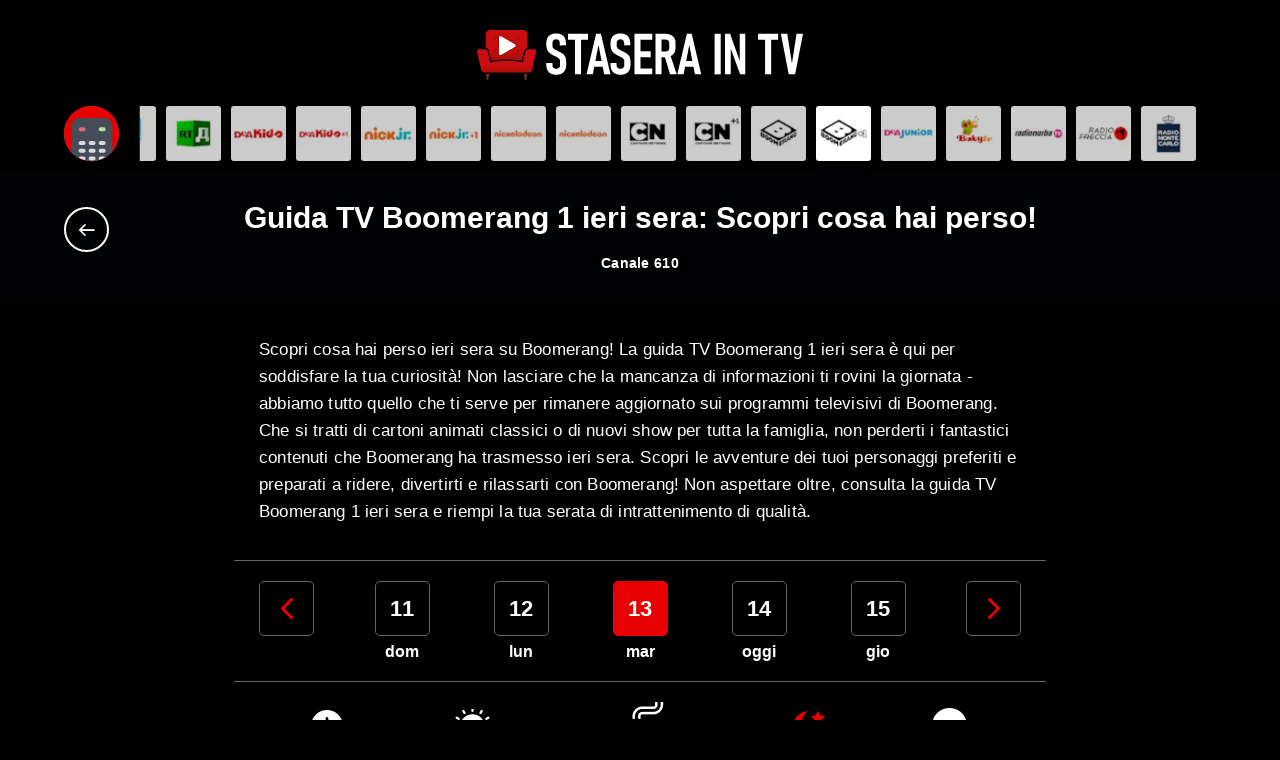

--- FILE ---
content_type: text/html; charset=utf-8
request_url: https://staseraintv.app/guida-tv/boomerang-1/ieri/sera/
body_size: 26554
content:



<!doctype html>
<!--[if lt IE 7 ]> <html class="no-js ie6"> <![endif]-->
<!--[if IE 7 ]>    <html class="no-js ie7"> <![endif]-->
<!--[if IE 8 ]>    <html class="no-js ie8"> <![endif]-->
<!--[if IE 9 ]>    <html class="no-js ie9"> <![endif]-->
<!--[if (gt IE 9)|!(IE)]><!-->
<html class="no-js"
      lang="it"
      data-controller="main"
      data-action="resize@window->main#vh load@window->main#vh">
<!--<![endif]-->
<head prefix="og: http://ogp.me/ns# fb: http://ogp.me/ns/fb# article: http://ogp.me/ns/article#">

    
    <script async src="https://pagead2.googlesyndication.com/pagead/js/adsbygoogle.js?client=ca-pub-5548596492502739" crossorigin="anonymous"></script>

<meta charset="utf-8">
<meta http-equiv="X-UA-Compatible" content="IE=edge,chrome=1">
<title>Guida TV Boomerang 1 ieri sera: Scopri cosa hai perso!</title>

<meta name="application-name" content="StaseraInTV">
<meta name="viewport" content="width=device-width">
<meta name="format-detection" content="telephone=no">

<link rel="preconnect" href="https://scontent.ccdn.cloud" />
<link rel="dns-prefetch" href="https://scontent.ccdn.cloud" />

    <link rel="preconnect" href="https://www.googletagmanager.com" />
    <link rel="dns-prefetch" href="https://www.googletagmanager.com" />

<link rel="preload" href="/dist/fonts/fontello.woff2?63578124" as="font" type="font/woff2" crossorigin />


<meta name="description" content="Scopri la guida TV di Boomerang 1 per ieri sera: non perderti i programmi e i film trasmessi sulla tua canale preferito!" />


<link rel="apple-touch-icon" sizes="180x180" href="/img/favicons/apple-touch-icon.png?v=1">
<link rel="icon" type="image/png" sizes="32x32" href="/img/favicons/favicon-32x32.png?v=1">
<link rel="icon" type="image/png" sizes="16x16" href="/img/favicons/favicon-16x16.png?v=1">
<link rel="manifest" href="/site.webmanifest?v=1">
<link rel="mask-icon" href="/img/favicons/safari-pinned-tab.svg?v=1" color="#000000">
<meta name="msapplication-TileColor" content="#000000">
<meta name="theme-color" content="#000000">





<link rel="canonical" href="https://staseraintv.app/guida-tv/boomerang-1/ieri/sera/" />

    <link href="/dist/main.min.8e08bedd0f3064917741f31aab49474c.css" rel="stylesheet" />

<script src="/Scripts/modernizr.min.js"></script>

    
    
    <!-- Google Tag Manager -->
    <script>(function(w,d,s,l,i){w[l]=w[l]||[];w[l].push({'gtm.start':
    new Date().getTime(),event:'gtm.js'});var f=d.getElementsByTagName(s)[0],
    j=d.createElement(s),dl=l!='dataLayer'?'&l='+l:'';j.async=true;j.src=
    'https://www.googletagmanager.com/gtm.js?id='+i+dl;f.parentNode.insertBefore(j,f);
    })(window,document,'script','dataLayer','GTM-NNTHPGJ');</script>
    <!-- End Google Tag Manager -->

    
    <script>
        
    </script>
    
            <script type="application/ld+json">
        [
  {
    "@context": "http://schema.org",
    "@type": "BreadcrumbList",
    "itemListElement": [
      {
        "@type": "ListItem",
        "position": 1,
        "name": "Home",
        "item": "https://staseraintv.app/"
      },
      {
        "@type": "ListItem",
        "position": 2,
        "name": "Boomerang +1",
        "item": "https://staseraintv.app/guida-tv/boomerang-1/"
      }
    ]
  }
]
            </script>


</head>
<body class="body--section body--ontv"
      data-main-target="body">
    <!--[if lt IE 9]>
        <p class="browserupgrade">You are using an <strong>outdated</strong> browser. Please <a href="http://browsehappy.com/">upgrade your browser</a> to improve your experience.</p>
    <![endif]-->

    <!-- Google Tag Manager (noscript) -->
    <noscript>
        <iframe src="https://www.googletagmanager.com/ns.html?id=GTM-NNTHPGJ"
                height="0" width="0" style="display:none;visibility:hidden"></iframe>
    </noscript>
    <!-- End Google Tag Manager (noscript) -->


    

    <div class="app">
        <header class="app__header">
            <div class="header__main">
                <div class="container">
<a href="/" class="header__logo">
    <img src="/img/logo.svg" alt="StaseraInTV" width="326" height="50" class="header__logo-img"/>
</a>

                </div>
            </div>
        </header>
        <main class="app__body"   >
            


<section class="guide guide--channel" data-controller="guide">

<div class="guide__channels" data-guide-target="channels">
    <div>
        <div class="container">
            <div class="guide__channels-item guide__channels-item--fixed">
                <button aria-label="Apri filtri" data-action="guide#openFilters" class="is-anim">
                    <div class="guide__channels-image" style="background-image: url(/img/telecomando.svg)">
                    </div>
                </button>
            </div>

            <div class="guide__channels-slider swiper" data-guide-target="sliderNetworks">
                <ul class="swiper-wrapper">
                            <li class="swiper-slide guide__channels-item">
                                <a href="/guida-tv/rai-1/" title="Sfoglia la guida tv di Rai 1">
                                        <div class="guide__channels-image"
                                                style="background-image: url(https://scontent.ccdn.cloud/image/nospoiler/b91edf5d-a398-4981-a9a4-b27c532360e9/rai-1-60x60.jpg)">
                                        </div>
                                    <span style="background-color: #4142cd;"></span>
                                </a>
                            </li>
                            <li class="swiper-slide guide__channels-item">
                                <a href="/guida-tv/rai-2/" title="Sfoglia la guida tv di Rai 2">
                                        <div class="guide__channels-image"
                                                style="background-image: url(https://scontent.ccdn.cloud/image/nospoiler/20c6789d-59aa-4d21-8585-f9159da40c73/rai-2-60x60.jpg)">
                                        </div>
                                    <span style="background-color: #fc0005;"></span>
                                </a>
                            </li>
                            <li class="swiper-slide guide__channels-item">
                                <a href="/guida-tv/rai-3/" title="Sfoglia la guida tv di Rai 3">
                                        <div class="guide__channels-image"
                                                style="background-image: url(https://scontent.ccdn.cloud/image/nospoiler/54213d92-0a2c-4da1-bd75-807a00a88e6e/rai3-60x60.jpg)">
                                        </div>
                                    <span style="background-color: #00b867;"></span>
                                </a>
                            </li>
                            <li class="swiper-slide guide__channels-item">
                                <a href="/guida-tv/rete-4/" title="Sfoglia la guida tv di Rete 4">
                                        <div class="guide__channels-image"
                                                style="background-image: url(https://scontent.ccdn.cloud/image/nospoiler/03021c1a-25c1-41d1-ba43-cbce5a32564f/rete4-hd-60x60.jpg)">
                                        </div>
                                    <span style="background-color: #c74d0e;"></span>
                                </a>
                            </li>
                            <li class="swiper-slide guide__channels-item">
                                <a href="/guida-tv/canale-5/" title="Sfoglia la guida tv di Canale 5">
                                        <div class="guide__channels-image"
                                                style="background-image: url(https://scontent.ccdn.cloud/image/nospoiler/caaf142c-90bb-4d83-9445-9529bfadeb68/canale-5-hd-60x60.jpg)">
                                        </div>
                                    <span style="background-color: #7482eb;"></span>
                                </a>
                            </li>
                            <li class="swiper-slide guide__channels-item">
                                <a href="/guida-tv/italia-1/" title="Sfoglia la guida tv di Italia 1">
                                        <div class="guide__channels-image"
                                                style="background-image: url(https://scontent.ccdn.cloud/image/nospoiler/b75c030a-b2a6-45af-8156-d35ea4aa6b2c/italia-1-60x60.jpg)">
                                        </div>
                                    <span style="background-color: #0095e4;"></span>
                                </a>
                            </li>
                            <li class="swiper-slide guide__channels-item">
                                <a href="/guida-tv/la7/" title="Sfoglia la guida tv di La7">
                                        <div class="guide__channels-image"
                                                style="background-image: url(https://scontent.ccdn.cloud/image/nospoiler/168a883f-055e-47f8-884b-7a5e078bab3f/la-7-60x60.jpg)">
                                        </div>
                                    <span style="background-color: #ffbb00;"></span>
                                </a>
                            </li>
                            <li class="swiper-slide guide__channels-item">
                                <a href="/guida-tv/tv8/" title="Sfoglia la guida tv di TV8">
                                        <div class="guide__channels-image"
                                                style="background-image: url(https://scontent.ccdn.cloud/image/nospoiler/40068704-b2ad-41b9-9d28-77b87ea8291e/tv8-60x60.jpg)">
                                        </div>
                                    <span style="background-color: #fe4b46;"></span>
                                </a>
                            </li>
                            <li class="swiper-slide guide__channels-item">
                                <a href="/guida-tv/nove/" title="Sfoglia la guida tv di NOVE">
                                        <div class="guide__channels-image"
                                                style="background-image: url(https://scontent.ccdn.cloud/image/nospoiler/16f254fc-f593-4e76-bbb0-1cd42db604f1/nove-60x60.jpg)">
                                        </div>
                                    <span style="background-color: #1b9f84;"></span>
                                </a>
                            </li>
                            <li class="swiper-slide guide__channels-item">
                                <a href="/guida-tv/canale-20/" title="Sfoglia la guida tv di Canale 20">
                                        <div class="guide__channels-image"
                                                style="background-image: url(https://scontent.ccdn.cloud/image/nospoiler/a935fcd9-edd6-46f5-aa70-d93eaa7076d3/20-60x60.jpg)">
                                        </div>
                                    <span style="background-color: #111111;"></span>
                                </a>
                            </li>
                            <li class="swiper-slide guide__channels-item">
                                <a href="/guida-tv/rai-4/" title="Sfoglia la guida tv di Rai 4">
                                        <div class="guide__channels-image"
                                                style="background-image: url(https://scontent.ccdn.cloud/image/nospoiler/582c7ae3-5a0f-42d8-be69-70556ae014f6/rai-4-60x60.jpg)">
                                        </div>
                                    <span style="background-color: #ac19ed;"></span>
                                </a>
                            </li>
                            <li class="swiper-slide guide__channels-item">
                                <a href="/guida-tv/iris/" title="Sfoglia la guida tv di Iris">
                                        <div class="guide__channels-image"
                                                style="background-image: url(https://scontent.ccdn.cloud/image/nospoiler/e4f3551b-9bd2-46b2-b78e-8301e3923bdb/iris-1-60x60.jpg)">
                                        </div>
                                    <span style="background-color: #d3ab40;"></span>
                                </a>
                            </li>
                            <li class="swiper-slide guide__channels-item">
                                <a href="/guida-tv/rai-5/" title="Sfoglia la guida tv di Rai 5">
                                        <div class="guide__channels-image"
                                                style="background-image: url(https://scontent.ccdn.cloud/image/nospoiler/8a617e7c-fa90-4a74-8714-d55eeb7b0e14/rai-5-60x60.jpg)">
                                        </div>
                                    <span style="background-color: #5e690f;"></span>
                                </a>
                            </li>
                            <li class="swiper-slide guide__channels-item">
                                <a href="/guida-tv/rai-movie/" title="Sfoglia la guida tv di Rai Movie">
                                        <div class="guide__channels-image"
                                                style="background-image: url(https://scontent.ccdn.cloud/image/nospoiler/7a7dd9fc-5e91-4b75-aa91-25b4648a77e8/rai-movie-60x60.jpg)">
                                        </div>
                                    <span style="background-color: #8a0041;"></span>
                                </a>
                            </li>
                            <li class="swiper-slide guide__channels-item">
                                <a href="/guida-tv/rai-premium/" title="Sfoglia la guida tv di Rai premium">
                                        <div class="guide__channels-image"
                                                style="background-image: url(https://scontent.ccdn.cloud/image/nospoiler/561603b1-7bb2-48b0-aa76-a59e055e7297/rai-premium-60x60.jpg)">
                                        </div>
                                    <span style="background-color: #006082;"></span>
                                </a>
                            </li>
                            <li class="swiper-slide guide__channels-item">
                                <a href="/guida-tv/cielo/" title="Sfoglia la guida tv di Cielo">
                                        <div class="guide__channels-image"
                                                style="background-image: url(https://scontent.ccdn.cloud/image/nospoiler/6aa88eae-6d59-4301-8ed3-d34a0a5cea77/cielo-60x60.jpg)">
                                        </div>
                                    <span style="background-color: #38bad1;"></span>
                                </a>
                            </li>
                            <li class="swiper-slide guide__channels-item">
                                <a href="/guida-tv/paramount-network/" title="Sfoglia la guida tv di Paramount Network">
                                        <div class="guide__channels-image"
                                                style="background-image: url(https://scontent.ccdn.cloud/image/nospoiler/c2ca5618-6a8d-404d-9d48-9593ec2f859d/paramount-network-60x60.jpg)">
                                        </div>
                                    <span style="background-color: #0166a4;"></span>
                                </a>
                            </li>
                            <li class="swiper-slide guide__channels-item">
                                <a href="/guida-tv/tv2000/" title="Sfoglia la guida tv di TV2000">
                                        <div class="guide__channels-image"
                                                style="background-image: url(https://scontent.ccdn.cloud/image/nospoiler/8fc09e74-492e-4aee-9733-6a6f961433a4/tv-2000-60x60.jpg)">
                                        </div>
                                    <span style="background-color: #005bae;"></span>
                                </a>
                            </li>
                            <li class="swiper-slide guide__channels-item">
                                <a href="/guida-tv/la7d/" title="Sfoglia la guida tv di La7D">
                                        <div class="guide__channels-image"
                                                style="background-image: url(https://scontent.ccdn.cloud/image/nospoiler/c0d87f69-7c89-41fe-815b-d2415897e017/la-7d-60x60.jpg)">
                                        </div>
                                    <span style="background-color: #ff0081;"></span>
                                </a>
                            </li>
                            <li class="swiper-slide guide__channels-item">
                                <a href="/guida-tv/la5/" title="Sfoglia la guida tv di La5">
                                        <div class="guide__channels-image"
                                                style="background-image: url(https://scontent.ccdn.cloud/image/nospoiler/45a3957c-d703-411e-a7e9-2d38c2a03384/la-5-60x60.jpg)">
                                        </div>
                                    <span style="background-color: #e75194;"></span>
                                </a>
                            </li>
                            <li class="swiper-slide guide__channels-item">
                                <a href="/guida-tv/real-time/" title="Sfoglia la guida tv di Real Time">
                                        <div class="guide__channels-image lazy"
                                                data-bg="https://scontent.ccdn.cloud/image/nospoiler/400ac811-0c13-4ceb-824f-2b87bbbec868/real-time-hd-60x60.jpg">
                                        </div>
                                    <span style="background-color: #01a8a0;"></span>
                                </a>
                            </li>
                            <li class="swiper-slide guide__channels-item">
                                <a href="/guida-tv/qvc/" title="Sfoglia la guida tv di QVC">
                                        <div class="guide__channels-image lazy"
                                                data-bg="https://scontent.ccdn.cloud/image/nospoiler/abd30f91-ac23-42fe-a8f0-ad19da48715e/qvc-hd-60x60.jpg">
                                        </div>
                                    <span style="background-color: #f47963;"></span>
                                </a>
                            </li>
                            <li class="swiper-slide guide__channels-item">
                                <a href="/guida-tv/food-network/" title="Sfoglia la guida tv di Food Network">
                                        <div class="guide__channels-image lazy"
                                                data-bg="https://scontent.ccdn.cloud/image/nospoiler/31a58318-633e-4618-9587-2993bde93b5c/food-network-hd-60x60.jpg">
                                        </div>
                                    <span style="background-color: #c03d5a;"></span>
                                </a>
                            </li>
                            <li class="swiper-slide guide__channels-item">
                                <a href="/guida-tv/cine34/" title="Sfoglia la guida tv di Cine34">
                                        <div class="guide__channels-image lazy"
                                                data-bg="https://scontent.ccdn.cloud/image/nospoiler/808c16c3-15de-4c81-9bd0-384da034dbd2/cine34-60x60.jpg">
                                        </div>
                                    <span style="background-color: #121212;"></span>
                                </a>
                            </li>
                            <li class="swiper-slide guide__channels-item">
                                <a href="/guida-tv/focus/" title="Sfoglia la guida tv di Focus">
                                        <div class="guide__channels-image lazy"
                                                data-bg="https://scontent.ccdn.cloud/image/nospoiler/3e4a5b70-9257-41ff-91b7-4ced806e4ba7/focus-60x60.jpg">
                                        </div>
                                    <span style="background-color: #d23a27;"></span>
                                </a>
                            </li>
                            <li class="swiper-slide guide__channels-item">
                                <a href="/guida-tv/rtl-102-5/" title="Sfoglia la guida tv di RTL 102.5">
                                        <div class="guide__channels-image lazy"
                                                data-bg="https://scontent.ccdn.cloud/image/nospoiler/196538d5-e923-4f80-b4f1-8cf8b4fbbeab/rtl-60x60.jpg">
                                        </div>
                                    <span style="background-color: #ff0000;"></span>
                                </a>
                            </li>
                            <li class="swiper-slide guide__channels-item">
                                <a href="/guida-tv/giallo/" title="Sfoglia la guida tv di Giallo">
                                        <div class="guide__channels-image lazy"
                                                data-bg="https://scontent.ccdn.cloud/image/nospoiler/75e2b032-114b-4148-af4b-df1cf0f5b24d/giallo-60x60.jpg">
                                        </div>
                                    <span style="background-color: #fdb300;"></span>
                                </a>
                            </li>
                            <li class="swiper-slide guide__channels-item">
                                <a href="/guida-tv/topcrime/" title="Sfoglia la guida tv di TOPcrime">
                                        <div class="guide__channels-image lazy"
                                                data-bg="https://scontent.ccdn.cloud/image/nospoiler/745e387d-5114-421c-a4d8-cd9148ef6d49/top-crime-60x60.jpg">
                                        </div>
                                    <span style="background-color: #a00f1a;"></span>
                                </a>
                            </li>
                            <li class="swiper-slide guide__channels-item">
                                <a href="/guida-tv/boing/" title="Sfoglia la guida tv di Boing">
                                        <div class="guide__channels-image lazy"
                                                data-bg="https://scontent.ccdn.cloud/image/nospoiler/8c4b3386-fba8-4bf3-8cda-c5287e2c8985/boing-60x60.jpg">
                                        </div>
                                    <span style="background-color: #ff634a;"></span>
                                </a>
                            </li>
                            <li class="swiper-slide guide__channels-item">
                                <a href="/guida-tv/k2/" title="Sfoglia la guida tv di K2">
                                        <div class="guide__channels-image lazy"
                                                data-bg="https://scontent.ccdn.cloud/image/nospoiler/13fbe3c2-6069-4bf4-b317-40fd1507bad7/k2-60x60.jpg">
                                        </div>
                                    <span style="background-color: #00008f;"></span>
                                </a>
                            </li>
                            <li class="swiper-slide guide__channels-item">
                                <a href="/guida-tv/rai-gulp/" title="Sfoglia la guida tv di RaiGulp">
                                        <div class="guide__channels-image lazy"
                                                data-bg="https://scontent.ccdn.cloud/image/nospoiler/6f4179b7-5319-4851-8d5b-e0d3f0e08a3b/rai-gulp-60x60.jpg">
                                        </div>
                                    <span style="background-color: #00cfff;"></span>
                                </a>
                            </li>
                            <li class="swiper-slide guide__channels-item">
                                <a href="/guida-tv/rai-yoyo/" title="Sfoglia la guida tv di Rai Yoyo">
                                        <div class="guide__channels-image lazy"
                                                data-bg="https://scontent.ccdn.cloud/image/nospoiler/af43649c-5ec2-4029-967a-9a722b15be48/ray-yoyo-60x60.jpg">
                                        </div>
                                    <span style="background-color: #00b133;"></span>
                                </a>
                            </li>
                            <li class="swiper-slide guide__channels-item">
                                <a href="/guida-tv/frisbee/" title="Sfoglia la guida tv di Frisbee">
                                        <div class="guide__channels-image lazy"
                                                data-bg="https://scontent.ccdn.cloud/image/nospoiler/803bd6b3-60e3-4a42-a063-d8800866a2bc/frisbee-60x60.jpg">
                                        </div>
                                    <span style="background-color: #ff3864;"></span>
                                </a>
                            </li>
                            <li class="swiper-slide guide__channels-item">
                                <a href="/guida-tv/cartoonito/" title="Sfoglia la guida tv di Cartoonito">
                                        <div class="guide__channels-image lazy"
                                                data-bg="https://scontent.ccdn.cloud/image/nospoiler/e2cc370b-b0d0-4944-a73e-33c965ece178/cartoonito-60x60.jpg">
                                        </div>
                                    <span style="background-color: #00bdf4;"></span>
                                </a>
                            </li>
                            <li class="swiper-slide guide__channels-item">
                                <a href="/guida-tv/super/" title="Sfoglia la guida tv di Super!">
                                        <div class="guide__channels-image lazy"
                                                data-bg="https://scontent.ccdn.cloud/image/nospoiler/83c1009e-9595-47ed-b807-c64e6f6a4518/super-60x60.jpg">
                                        </div>
                                    <span style="background-color: #1d938d;"></span>
                                </a>
                            </li>
                            <li class="swiper-slide guide__channels-item">
                                <a href="/guida-tv/rai-news-24/" title="Sfoglia la guida tv di Rai News 24">
                                        <div class="guide__channels-image lazy"
                                                data-bg="https://scontent.ccdn.cloud/image/nospoiler/0fa0483e-f550-4f06-8415-7290b70184ec/rai-news-1-60x60.jpg">
                                        </div>
                                    <span style="background-color: #004d99;"></span>
                                </a>
                            </li>
                            <li class="swiper-slide guide__channels-item">
                                <a href="/guida-tv/spike/" title="Sfoglia la guida tv di Spike">
                                        <div class="guide__channels-image lazy"
                                                data-bg="https://scontent.ccdn.cloud/image/nospoiler/53dfc9a9-1d86-46bf-b640-50ac844cf417/spike-1-60x60.jpg">
                                        </div>
                                    <span style="background-color: #111111;"></span>
                                </a>
                            </li>
                            <li class="swiper-slide guide__channels-item">
                                <a href="/guida-tv/dmax/" title="Sfoglia la guida tv di DMAX">
                                        <div class="guide__channels-image lazy"
                                                data-bg="https://scontent.ccdn.cloud/image/nospoiler/90f15db8-3bf3-433d-b353-ba79cc1fa25f/dmax-hd-60x60.jpg">
                                        </div>
                                    <span style="background-color: #d3412a;"></span>
                                </a>
                            </li>
                            <li class="swiper-slide guide__channels-item">
                                <a href="/guida-tv/rai-storia/" title="Sfoglia la guida tv di Rai Storia">
                                        <div class="guide__channels-image lazy"
                                                data-bg="https://scontent.ccdn.cloud/image/nospoiler/0fad01da-399f-4edb-b86b-4475aac073a9/rai-storia-60x60.jpg">
                                        </div>
                                    <span style="background-color: #ff0081;"></span>
                                </a>
                            </li>
                            <li class="swiper-slide guide__channels-item">
                                <a href="/guida-tv/mediaset-extra/" title="Sfoglia la guida tv di Mediaset Extra">
                                        <div class="guide__channels-image lazy"
                                                data-bg="https://scontent.ccdn.cloud/image/nospoiler/bdf1074c-d7d3-4a50-8efc-070a7745fb34/mediaset-60x60.jpg">
                                        </div>
                                    <span style="background-color: #8e3eff;"></span>
                                </a>
                            </li>
                            <li class="swiper-slide guide__channels-item">
                                <a href="/guida-tv/hgtv/" title="Sfoglia la guida tv di Home &amp; Garden TV">
                                        <div class="guide__channels-image lazy"
                                                data-bg="https://scontent.ccdn.cloud/image/nospoiler/3bb8378e-c66a-4437-8dc4-ef303f80f0f3/hgtv-60x60.jpg">
                                        </div>
                                    <span style="background-color: #5d818a;"></span>
                                </a>
                            </li>
                            <li class="swiper-slide guide__channels-item">
                                <a href="/guida-tv/rai-sport/" title="Sfoglia la guida tv di Rai Sport">
                                        <div class="guide__channels-image lazy"
                                                data-bg="https://scontent.ccdn.cloud/image/nospoiler/53956121-2877-4c60-8c4e-b39747a0d734/raisport-60x60.jpg">
                                        </div>
                                    <span style="background-color: #ff510c;"></span>
                                </a>
                            </li>
                            <li class="swiper-slide guide__channels-item">
                                <a href="/guida-tv/motor-trend/" title="Sfoglia la guida tv di Motor Trend">
                                        <div class="guide__channels-image lazy"
                                                data-bg="https://scontent.ccdn.cloud/image/nospoiler/db843b8a-2035-4f96-88a3-d9262d845578/motortrend-60x60.jpg">
                                        </div>
                                    <span style="background-color: #3a3a3a;"></span>
                                </a>
                            </li>
                            <li class="swiper-slide guide__channels-item">
                                <a href="/guida-tv/supertennis/" title="Sfoglia la guida tv di SuperTennis">
                                        <div class="guide__channels-image lazy"
                                                data-bg="https://scontent.ccdn.cloud/image/nospoiler/e63ac6ad-27c2-4996-9a0c-2a1d8631ae60/supertennis-60x60.jpg">
                                        </div>
                                    <span style="background-color: #c3e000;"></span>
                                </a>
                            </li>
                            <li class="swiper-slide guide__channels-item">
                                <a href="/guida-tv/mediaset-italia-due/" title="Sfoglia la guida tv di Mediaset Italia Due">
                                        <div class="guide__channels-image lazy"
                                                data-bg="https://scontent.ccdn.cloud/image/nospoiler/8bfd272b-07cb-41ef-89bc-325a512a1367/italia2-60x60.jpg">
                                        </div>
                                    <span style="background-color: #181f25;"></span>
                                </a>
                            </li>
                            <li class="swiper-slide guide__channels-item">
                                <a href="/guida-tv/vh1/" title="Sfoglia la guida tv di VH1">
                                        <div class="guide__channels-image lazy"
                                                data-bg="https://scontent.ccdn.cloud/image/nospoiler/0b74d7df-ffd0-4cf6-b4bf-47de7528eca2/vh1-60x60.jpg">
                                        </div>
                                    <span style="background-color: #a300d0;"></span>
                                </a>
                            </li>
                            <li class="swiper-slide guide__channels-item">
                                <a href="/guida-tv/deejay-tv/" title="Sfoglia la guida tv di Deejay TV">
                                        <div class="guide__channels-image lazy"
                                                data-bg="https://scontent.ccdn.cloud/image/nospoiler/22c047e7-3c3c-47c1-9757-78a336f27f4b/deejay-tv-60x60.jpg">
                                        </div>
                                    <span style="background-color: #0f0a0b;"></span>
                                </a>
                            </li>
                            <li class="swiper-slide guide__channels-item">
                                <a href="/guida-tv/radio-italia-tv/" title="Sfoglia la guida tv di Radio Italia TV">
                                        <div class="guide__channels-image lazy"
                                                data-bg="https://scontent.ccdn.cloud/image/nospoiler/3a2de68a-e609-440c-840a-8dd5645b7a63/radio-italia-60x60.jpg">
                                        </div>
                                    <span style="background-color: #dddddd;"></span>
                                </a>
                            </li>
                            <li class="swiper-slide guide__channels-item">
                                <a href="/guida-tv/sky-uno/" title="Sfoglia la guida tv di Sky Uno">
                                        <div class="guide__channels-image lazy"
                                                data-bg="https://scontent.ccdn.cloud/image/nospoiler/d5a7cce2-9ade-4b5a-be6f-d31686bfce62/skyuno-60x60.jpg">
                                        </div>
                                    <span style="background-color: #1b7cff;"></span>
                                </a>
                            </li>
                            <li class="swiper-slide guide__channels-item">
                                <a href="/guida-tv/sky-uno-1/" title="Sfoglia la guida tv di Sky Uno +1">
                                        <div class="guide__channels-image lazy"
                                                data-bg="https://scontent.ccdn.cloud/image/nospoiler/2478b115-d0e7-4cbc-a3b8-0279e6e4cd3b/skyuno-1-60x60.jpg">
                                        </div>
                                    <span style="background-color: #1b7cff;"></span>
                                </a>
                            </li>
                            <li class="swiper-slide guide__channels-item">
                                <a href="/guida-tv/sky-atlantic/" title="Sfoglia la guida tv di Sky Atlantic">
                                        <div class="guide__channels-image lazy"
                                                data-bg="https://scontent.ccdn.cloud/image/nospoiler/b7738072-fbbb-4be2-8cdd-c9de992c0b7e/sky-atlantic-1-60x60.jpg">
                                        </div>
                                    <span style="background-color: #00346a;"></span>
                                </a>
                            </li>
                            <li class="swiper-slide guide__channels-item">
                                <a href="/guida-tv/sky-atlantic-1/" title="Sfoglia la guida tv di Sky Atlantic +1 HD">
                                        <div class="guide__channels-image lazy"
                                                data-bg="https://scontent.ccdn.cloud/image/nospoiler/45afbf76-64ff-43b4-a213-bfcf4d104558/sky-atlantic-60x60.jpg">
                                        </div>
                                    <span style="background-color: #00346a;"></span>
                                </a>
                            </li>
                            <li class="swiper-slide guide__channels-item">
                                <a href="/guida-tv/sky-serie/" title="Sfoglia la guida tv di Sky Serie">
                                        <div class="guide__channels-image lazy"
                                                data-bg="https://scontent.ccdn.cloud/image/nospoiler/be5224d8-69f8-4945-bcc0-c973950f51c3/sky-serie-1-60x60.jpg">
                                        </div>
                                    <span style="background-color: #9315fd;"></span>
                                </a>
                            </li>
                            <li class="swiper-slide guide__channels-item">
                                <a href="/guida-tv/sky-serie-1/" title="Sfoglia la guida tv di Sky Serie +1">
                                        <div class="guide__channels-image lazy"
                                                data-bg="https://scontent.ccdn.cloud/image/nospoiler/d07be403-0d79-40b7-bc4c-5c252a50ad90/sky-serie-60x60.jpg">
                                        </div>
                                    <span style="background-color: #9315fd;"></span>
                                </a>
                            </li>
                            <li class="swiper-slide guide__channels-item">
                                <a href="/guida-tv/sky-investigation/" title="Sfoglia la guida tv di Sky Investigation">
                                        <div class="guide__channels-image lazy"
                                                data-bg="https://scontent.ccdn.cloud/image/nospoiler/9f467a56-3dcc-4b3e-ac37-3b5aaff55663/sky-investigation-1-60x60.jpg">
                                        </div>
                                    <span style="background-color: #0e0e0e;"></span>
                                </a>
                            </li>
                            <li class="swiper-slide guide__channels-item">
                                <a href="/guida-tv/sky-investigation-1/" title="Sfoglia la guida tv di Sky Investigation +1">
                                        <div class="guide__channels-image lazy"
                                                data-bg="https://scontent.ccdn.cloud/image/nospoiler/180b81bc-34b3-4488-bff4-1ad64f4975d9/sky-investigation-60x60.jpg">
                                        </div>
                                    <span style="background-color: #0e0e0e;"></span>
                                </a>
                            </li>
                            <li class="swiper-slide guide__channels-item">
                                <a href="/guida-tv/fox/" title="Sfoglia la guida tv di Fox">
                                        <div class="guide__channels-image lazy"
                                                data-bg="https://scontent.ccdn.cloud/image/nospoiler/bbd4c358-513d-49fb-9a4c-a5b0c3692c1e/fox-1-60x60.jpg">
                                        </div>
                                    <span style="background-color: #ff5027;"></span>
                                </a>
                            </li>
                            <li class="swiper-slide guide__channels-item">
                                <a href="/guida-tv/fox-1/" title="Sfoglia la guida tv di Fox +1">
                                        <div class="guide__channels-image lazy"
                                                data-bg="https://scontent.ccdn.cloud/image/nospoiler/af9a0de9-ae68-40c3-a91b-46c2fafe2dea/fox-60x60.jpg">
                                        </div>
                                    <span style="background-color: #ff5027;"></span>
                                </a>
                            </li>
                            <li class="swiper-slide guide__channels-item">
                                <a href="/guida-tv/citv/" title="Sfoglia la guida tv di Crime+Investigation">
                                        <div class="guide__channels-image lazy"
                                                data-bg="https://scontent.ccdn.cloud/image/nospoiler/f7aef40a-3dd0-4e4d-b88b-1665c72a06ed/crime-investigation-60x60.jpg">
                                        </div>
                                    <span style="background-color: #062934;"></span>
                                </a>
                            </li>
                            <li class="swiper-slide guide__channels-item">
                                <a href="/guida-tv/sky-documentaries/" title="Sfoglia la guida tv di Sky Documentaries">
                                        <div class="guide__channels-image lazy"
                                                data-bg="https://scontent.ccdn.cloud/image/nospoiler/3731bb19-2597-401b-bee8-4f6c1bce3627/sky-doc-1-60x60.jpg">
                                        </div>
                                    <span style="background-color: #ea0302;"></span>
                                </a>
                            </li>
                            <li class="swiper-slide guide__channels-item">
                                <a href="/guida-tv/sky-documentaries-1/" title="Sfoglia la guida tv di Sky Documentaries +1">
                                        <div class="guide__channels-image lazy"
                                                data-bg="https://scontent.ccdn.cloud/image/nospoiler/98ce123f-b5b9-4d03-83cd-39746728bfb1/sky-doc-60x60.jpg">
                                        </div>
                                    <span style="background-color: #ea0302;"></span>
                                </a>
                            </li>
                            <li class="swiper-slide guide__channels-item">
                                <a href="/guida-tv/sky-nature/" title="Sfoglia la guida tv di Sky Nature">
                                        <div class="guide__channels-image lazy"
                                                data-bg="https://scontent.ccdn.cloud/image/nospoiler/a8e080f6-52f2-46d6-956e-069fc289ab26/sky-nature-60x60.jpg">
                                        </div>
                                    <span style="background-color: #2d6402;"></span>
                                </a>
                            </li>
                            <li class="swiper-slide guide__channels-item">
                                <a href="/guida-tv/blaze/" title="Sfoglia la guida tv di Blaze">
                                        <div class="guide__channels-image lazy"
                                                data-bg="https://scontent.ccdn.cloud/image/nospoiler/cd24e4c0-fc74-4d66-a6d7-94775e33bb42/blaze-60x60.jpg">
                                        </div>
                                    <span style="background-color: #fa4c06;"></span>
                                </a>
                            </li>
                            <li class="swiper-slide guide__channels-item">
                                <a href="/guida-tv/comedy-central/" title="Sfoglia la guida tv di Comedy Central">
                                        <div class="guide__channels-image lazy"
                                                data-bg="https://scontent.ccdn.cloud/image/nospoiler/80706b5e-dbd4-4e23-b2b2-b55cff0a84e3/comedy-central-1-60x60.jpg">
                                        </div>
                                    <span style="background-color: #fdc600;"></span>
                                </a>
                            </li>
                            <li class="swiper-slide guide__channels-item">
                                <a href="/guida-tv/comedy-central-1/" title="Sfoglia la guida tv di Comedy Central +1">
                                        <div class="guide__channels-image lazy"
                                                data-bg="https://scontent.ccdn.cloud/image/nospoiler/ad37d341-0965-495e-8321-680b9fb5e3e5/comedy-central-60x60.jpg">
                                        </div>
                                    <span style="background-color: #fdc600;"></span>
                                </a>
                            </li>
                            <li class="swiper-slide guide__channels-item">
                                <a href="/guida-tv/mtv/" title="Sfoglia la guida tv di MTV">
                                        <div class="guide__channels-image lazy"
                                                data-bg="https://scontent.ccdn.cloud/image/nospoiler/0b599ad1-d4a8-4d46-9ed0-16a40d12cbd2/mtv-1-60x60.jpg">
                                        </div>
                                    <span style="background-color: #191919;"></span>
                                </a>
                            </li>
                            <li class="swiper-slide guide__channels-item">
                                <a href="/guida-tv/mtv-music/" title="Sfoglia la guida tv di MTV Music">
                                        <div class="guide__channels-image lazy"
                                                data-bg="https://scontent.ccdn.cloud/image/nospoiler/78c39abf-bd21-491e-9e34-26cb8745af7f/mtv-1-1-60x60.jpg">
                                        </div>
                                    <span style="background-color: #ebe748;"></span>
                                </a>
                            </li>
                            <li class="swiper-slide guide__channels-item">
                                <a href="/guida-tv/gambero-rosso/" title="Sfoglia la guida tv di Gambero Rosso">
                                        <div class="guide__channels-image lazy"
                                                data-bg="https://scontent.ccdn.cloud/image/nospoiler/42ba4ca5-f390-4716-a37e-b7da2956a17a/gambero-rosso-60x60.jpg">
                                        </div>
                                    <span style="background-color: #900114;"></span>
                                </a>
                            </li>
                            <li class="swiper-slide guide__channels-item">
                                <a href="/guida-tv/laeffe/" title="Sfoglia la guida tv di LaF">
                                        <div class="guide__channels-image lazy"
                                                data-bg="https://scontent.ccdn.cloud/image/nospoiler/4f08a935-c6ea-441d-a4b5-bb00744d9798/la-f-60x60.jpg">
                                        </div>
                                    <span style="background-color: #cc2929;"></span>
                                </a>
                            </li>
                            <li class="swiper-slide guide__channels-item">
                                <a href="/guida-tv/classica-hd/" title="Sfoglia la guida tv di Classica HD">
                                        <div class="guide__channels-image lazy"
                                                data-bg="https://scontent.ccdn.cloud/image/nospoiler/6aff4a68-4fed-4d8f-a942-24324c0baa67/classica-hd-60x60.jpg">
                                        </div>
                                    <span style="background-color: #af0010;"></span>
                                </a>
                            </li>
                            <li class="swiper-slide guide__channels-item">
                                <a href="/guida-tv/tg-norba-24/" title="Sfoglia la guida tv di TG NORBA 24">
                                        <div class="guide__channels-image lazy"
                                                data-bg="https://scontent.ccdn.cloud/image/nospoiler/b8137d21-ffe4-4de7-89e5-b8a986da0055/tgnorba24-60x60.jpg">
                                        </div>
                                    <span style="background-color: #ca3d2b;"></span>
                                </a>
                            </li>
                            <li class="swiper-slide guide__channels-item">
                                <a href="/guida-tv/sky-sport24/" title="Sfoglia la guida tv di Sky Sport24">
                                        <div class="guide__channels-image lazy"
                                                data-bg="https://scontent.ccdn.cloud/image/nospoiler/9d278023-5be7-460d-a0bf-fb7f255f3874/skysoprt24-60x60.jpg">
                                        </div>
                                    <span style="background-color: #051045;"></span>
                                </a>
                            </li>
                            <li class="swiper-slide guide__channels-item">
                                <a href="/guida-tv/sky-sport-uno/" title="Sfoglia la guida tv di Sky Sport Uno">
                                        <div class="guide__channels-image lazy"
                                                data-bg="https://scontent.ccdn.cloud/image/nospoiler/f68d5caf-75a3-4710-80ec-e6fb22638477/skysoprtuno-60x60.jpg">
                                        </div>
                                    <span style="background-color: #051045;"></span>
                                </a>
                            </li>
                            <li class="swiper-slide guide__channels-item">
                                <a href="/guida-tv/sky-sport-calcio/" title="Sfoglia la guida tv di Sky Sport Calcio">
                                        <div class="guide__channels-image lazy"
                                                data-bg="https://scontent.ccdn.cloud/image/nospoiler/327966db-9ca7-4564-b8b5-41c882174fcf/sky-sport-calcio-60x60.jpg">
                                        </div>
                                    <span style="background-color: #051045;"></span>
                                </a>
                            </li>
                            <li class="swiper-slide guide__channels-item">
                                <a href="/guida-tv/sky-sport-football/" title="Sfoglia la guida tv di Sky Sport Football">
                                        <div class="guide__channels-image lazy"
                                                data-bg="https://scontent.ccdn.cloud/image/nospoiler/73759d18-d304-4946-89e1-80550e97f93b/skysoprt-football-60x60.jpg">
                                        </div>
                                    <span style="background-color: #051045;"></span>
                                </a>
                            </li>
                            <li class="swiper-slide guide__channels-item">
                                <a href="/guida-tv/sky-sport-arena/" title="Sfoglia la guida tv di Sky Sport Arena">
                                        <div class="guide__channels-image lazy"
                                                data-bg="https://scontent.ccdn.cloud/image/nospoiler/2a044ef6-7214-4cb4-a3bd-310dfadbea30/skysoprt-arena-60x60.jpg">
                                        </div>
                                    <span style="background-color: #051045;"></span>
                                </a>
                            </li>
                            <li class="swiper-slide guide__channels-item">
                                <a href="/guida-tv/sky-sport-tennis/" title="Sfoglia la guida tv di Sky Sport Tennis">
                                        <div class="guide__channels-image lazy"
                                                data-bg="https://scontent.ccdn.cloud/image/nospoiler/0d4c1445-6cb6-4b22-92ce-9d795c7da26d/skysoprt-collection-60x60.jpg">
                                        </div>
                                    <span style="background-color: #051045;"></span>
                                </a>
                            </li>
                            <li class="swiper-slide guide__channels-item">
                                <a href="/guida-tv/sky-sport-action/" title="Sfoglia la guida tv di Sky Sport Action">
                                        <div class="guide__channels-image lazy"
                                                data-bg="https://scontent.ccdn.cloud/image/nospoiler/cb511d51-bf23-48b4-935e-d9098df9bcbb/sky-sports-action-60x60.jpg">
                                        </div>
                                    <span style="background-color: #051045;"></span>
                                </a>
                            </li>
                            <li class="swiper-slide guide__channels-item">
                                <a href="/guida-tv/sky-sport-f1/" title="Sfoglia la guida tv di Sky Sport F1">
                                        <div class="guide__channels-image lazy"
                                                data-bg="https://scontent.ccdn.cloud/image/nospoiler/52e1f7bc-c2b4-4298-a171-ff815a264a52/skysoprt-f1-60x60.jpg">
                                        </div>
                                    <span style="background-color: #051045;"></span>
                                </a>
                            </li>
                            <li class="swiper-slide guide__channels-item">
                                <a href="/guida-tv/sky-sport-motogp/" title="Sfoglia la guida tv di Sky Sport MotoGP">
                                        <div class="guide__channels-image lazy"
                                                data-bg="https://scontent.ccdn.cloud/image/nospoiler/9700b72f-7ea8-4a65-aa44-1164286d27c1/skysoprt-motogp-60x60.jpg">
                                        </div>
                                    <span style="background-color: #051045;"></span>
                                </a>
                            </li>
                            <li class="swiper-slide guide__channels-item">
                                <a href="/guida-tv/sky-sport-nba/" title="Sfoglia la guida tv di Sky Sport NBA">
                                        <div class="guide__channels-image lazy"
                                                data-bg="https://scontent.ccdn.cloud/image/nospoiler/4bda8432-d3af-443f-8c15-7c8e7b1ba773/skysoprt-nba-60x60.jpg">
                                        </div>
                                    <span style="background-color: #051045;"></span>
                                </a>
                            </li>
                            <li class="swiper-slide guide__channels-item">
                                <a href="/guida-tv/eurosport/" title="Sfoglia la guida tv di Eurosport">
                                        <div class="guide__channels-image lazy"
                                                data-bg="https://scontent.ccdn.cloud/image/nospoiler/7e53dbfc-1a8b-4fe0-a5a6-11250bbb065d/eurosport-1-60x60.jpg">
                                        </div>
                                    <span style="background-color: #141b4d;"></span>
                                </a>
                            </li>
                            <li class="swiper-slide guide__channels-item">
                                <a href="/guida-tv/eurosport-2/" title="Sfoglia la guida tv di Eurosport 2">
                                        <div class="guide__channels-image lazy"
                                                data-bg="https://scontent.ccdn.cloud/image/nospoiler/4fa20b67-e1c3-458b-a3bb-01f123717498/eurosport-2-60x60.jpg">
                                        </div>
                                    <span style="background-color: #141b4d;"></span>
                                </a>
                            </li>
                            <li class="swiper-slide guide__channels-item">
                                <a href="/guida-tv/sky-sport-4k/" title="Sfoglia la guida tv di Sky Sport 4K">
                                        <div class="guide__channels-image lazy"
                                                data-bg="https://scontent.ccdn.cloud/image/nospoiler/42f3c4cb-bd18-421b-8f6c-5600a2f4b169/sky-sport-4k-60x60.jpg">
                                        </div>
                                    <span style="background-color: #141b4d;"></span>
                                </a>
                            </li>
                            <li class="swiper-slide guide__channels-item">
                                <a href="/guida-tv/horse-tv/" title="Sfoglia la guida tv di Horse TV">
                                        <div class="guide__channels-image lazy"
                                                data-bg="https://scontent.ccdn.cloud/image/nospoiler/105daf80-3627-483a-9275-56300df4c7ed/horse-tv-60x60.jpg">
                                        </div>
                                    <span style="background-color: #0038af;"></span>
                                </a>
                            </li>
                            <li class="swiper-slide guide__channels-item">
                                <a href="/guida-tv/ms-motortv/" title="Sfoglia la guida tv di ACI Sport TV">
                                        <div class="guide__channels-image lazy"
                                                data-bg="https://scontent.ccdn.cloud/image/nospoiler/0950e2b8-2e5b-45df-a68c-cc908de11c49/ms-motor-tv-60x60.jpg">
                                        </div>
                                    <span style="background-color: #a72c2f;"></span>
                                </a>
                            </li>
                            <li class="swiper-slide guide__channels-item">
                                <a href="/guida-tv/milan-tv/" title="Sfoglia la guida tv di Milan TV">
                                        <div class="guide__channels-image lazy"
                                                data-bg="https://scontent.ccdn.cloud/image/nospoiler/dd1817f1-75f3-43c0-9679-edc3bedfbfba/milan-tv-60x60.jpg">
                                        </div>
                                    <span style="background-color: #c9240d;"></span>
                                </a>
                            </li>
                            <li class="swiper-slide guide__channels-item">
                                <a href="/guida-tv/inter-tv/" title="Sfoglia la guida tv di Inter TV">
                                        <div class="guide__channels-image lazy"
                                                data-bg="https://scontent.ccdn.cloud/image/nospoiler/5c17eab7-6950-4ffe-9a85-41a3dcc7e36e/inter-tv-60x60.jpg">
                                        </div>
                                    <span style="background-color: #0066aa;"></span>
                                </a>
                            </li>
                            <li class="swiper-slide guide__channels-item">
                                <a href="/guida-tv/lazio-style-channel/" title="Sfoglia la guida tv di Lazio Style Channel">
                                        <div class="guide__channels-image lazy"
                                                data-bg="https://scontent.ccdn.cloud/image/nospoiler/1138013c-8b8a-498a-845d-34c18e1710f2/lazio-60x60.jpg">
                                        </div>
                                    <span style="background-color: #a0c7ec;"></span>
                                </a>
                            </li>
                            <li class="swiper-slide guide__channels-item">
                                <a href="/guida-tv/caccia-e-pesca-235/" title="Sfoglia la guida tv di CACCIA e Pesca">
                                        <div class="guide__channels-image lazy"
                                                data-bg="https://scontent.ccdn.cloud/image/nospoiler/965ee875-230f-4a3e-8723-e80e879ea302/caccia-1-60x60.jpg">
                                        </div>
                                    <span style="background-color: #4d710a;"></span>
                                </a>
                            </li>
                            <li class="swiper-slide guide__channels-item">
                                <a href="/guida-tv/caccia-e-pesca-236/" title="Sfoglia la guida tv di Caccia e PESCA">
                                        <div class="guide__channels-image lazy"
                                                data-bg="https://scontent.ccdn.cloud/image/nospoiler/fa2d544e-ae99-4384-80d5-a62dc6de207b/pesca-1-60x60.jpg">
                                        </div>
                                    <span style="background-color: #3280bc;"></span>
                                </a>
                            </li>
                            <li class="swiper-slide guide__channels-item">
                                <a href="/guida-tv/sky-sport-251/" title="Sfoglia la guida tv di Sky Sport HD">
                                        <div class="guide__channels-image lazy"
                                                data-bg="https://scontent.ccdn.cloud/image/nospoiler/b4a2061a-7172-4522-a8bd-b7f999ae3d1e/sky-sport-60x60.jpg">
                                        </div>
                                    <span style="background-color: #051045;"></span>
                                </a>
                            </li>
                            <li class="swiper-slide guide__channels-item">
                                <a href="/guida-tv/sky-sport-252/" title="Sfoglia la guida tv di Sky Sport HD">
                                        <div class="guide__channels-image lazy"
                                                data-bg="https://scontent.ccdn.cloud/image/nospoiler/b4a2061a-7172-4522-a8bd-b7f999ae3d1e/sky-sport-60x60.jpg">
                                        </div>
                                    <span style="background-color: #051045;"></span>
                                </a>
                            </li>
                            <li class="swiper-slide guide__channels-item">
                                <a href="/guida-tv/sky-sport-253/" title="Sfoglia la guida tv di Sky Sport HD">
                                        <div class="guide__channels-image lazy"
                                                data-bg="https://scontent.ccdn.cloud/image/nospoiler/b4a2061a-7172-4522-a8bd-b7f999ae3d1e/sky-sport-60x60.jpg">
                                        </div>
                                    <span style="background-color: #051045;"></span>
                                </a>
                            </li>
                            <li class="swiper-slide guide__channels-item">
                                <a href="/guida-tv/sky-sport-254/" title="Sfoglia la guida tv di Sky Sport HD">
                                        <div class="guide__channels-image lazy"
                                                data-bg="https://scontent.ccdn.cloud/image/nospoiler/b4a2061a-7172-4522-a8bd-b7f999ae3d1e/sky-sport-60x60.jpg">
                                        </div>
                                    <span style="background-color: #051045;"></span>
                                </a>
                            </li>
                            <li class="swiper-slide guide__channels-item">
                                <a href="/guida-tv/sky-sport-255/" title="Sfoglia la guida tv di Sky Sport HD">
                                        <div class="guide__channels-image lazy"
                                                data-bg="https://scontent.ccdn.cloud/image/nospoiler/b4a2061a-7172-4522-a8bd-b7f999ae3d1e/sky-sport-60x60.jpg">
                                        </div>
                                    <span style="background-color: #051045;"></span>
                                </a>
                            </li>
                            <li class="swiper-slide guide__channels-item">
                                <a href="/guida-tv/sky-sport-256/" title="Sfoglia la guida tv di Sky Sport HD">
                                        <div class="guide__channels-image lazy"
                                                data-bg="https://scontent.ccdn.cloud/image/nospoiler/b4a2061a-7172-4522-a8bd-b7f999ae3d1e/sky-sport-60x60.jpg">
                                        </div>
                                    <span style="background-color: #051045;"></span>
                                </a>
                            </li>
                            <li class="swiper-slide guide__channels-item">
                                <a href="/guida-tv/sky-sport-257/" title="Sfoglia la guida tv di Sky Sport HD">
                                        <div class="guide__channels-image lazy"
                                                data-bg="https://scontent.ccdn.cloud/image/nospoiler/b4a2061a-7172-4522-a8bd-b7f999ae3d1e/sky-sport-60x60.jpg">
                                        </div>
                                    <span style="background-color: #051045;"></span>
                                </a>
                            </li>
                            <li class="swiper-slide guide__channels-item">
                                <a href="/guida-tv/sky-sport-258/" title="Sfoglia la guida tv di Sky Sport">
                                        <div class="guide__channels-image lazy"
                                                data-bg="https://scontent.ccdn.cloud/image/nospoiler/b4a2061a-7172-4522-a8bd-b7f999ae3d1e/sky-sport-60x60.jpg">
                                        </div>
                                    <span style="background-color: #051045;"></span>
                                </a>
                            </li>
                            <li class="swiper-slide guide__channels-item">
                                <a href="/guida-tv/sky-sport-259/" title="Sfoglia la guida tv di Sky Sport">
                                        <div class="guide__channels-image lazy"
                                                data-bg="https://scontent.ccdn.cloud/image/nospoiler/b4a2061a-7172-4522-a8bd-b7f999ae3d1e/sky-sport-60x60.jpg">
                                        </div>
                                    <span style="background-color: #051045;"></span>
                                </a>
                            </li>
                            <li class="swiper-slide guide__channels-item">
                                <a href="/guida-tv/sky-sport-260/" title="Sfoglia la guida tv di Sky Sport">
                                        <div class="guide__channels-image lazy"
                                                data-bg="https://scontent.ccdn.cloud/image/nospoiler/b4a2061a-7172-4522-a8bd-b7f999ae3d1e/sky-sport-60x60.jpg">
                                        </div>
                                    <span style="background-color: #051045;"></span>
                                </a>
                            </li>
                            <li class="swiper-slide guide__channels-item">
                                <a href="/guida-tv/sky-sport-261/" title="Sfoglia la guida tv di Sky Sport">
                                        <div class="guide__channels-image lazy"
                                                data-bg="https://scontent.ccdn.cloud/image/nospoiler/b4a2061a-7172-4522-a8bd-b7f999ae3d1e/sky-sport-60x60.jpg">
                                        </div>
                                    <span style="background-color: #051045;"></span>
                                </a>
                            </li>
                            <li class="swiper-slide guide__channels-item">
                                <a href="/guida-tv/sky-cinema-uno/" title="Sfoglia la guida tv di Sky Cinema Uno">
                                        <div class="guide__channels-image lazy"
                                                data-bg="https://scontent.ccdn.cloud/image/nospoiler/f12bff47-15f0-4d2f-a9d4-74e7c082c7ee/sky-cinema-1-60x60.jpg">
                                        </div>
                                    <span style="background-color: #db143f;"></span>
                                </a>
                            </li>
                            <li class="swiper-slide guide__channels-item">
                                <a href="/guida-tv/sky-cinema-due/" title="Sfoglia la guida tv di Sky Cinema Due">
                                        <div class="guide__channels-image lazy"
                                                data-bg="https://scontent.ccdn.cloud/image/nospoiler/38d6cd96-8047-4d4b-8e6b-c0203719d366/sky-cinema-2-60x60.jpg">
                                        </div>
                                    <span style="background-color: #db143f;"></span>
                                </a>
                            </li>
                            <li class="swiper-slide guide__channels-item">
                                <a href="/guida-tv/sky-cinema-collection/" title="Sfoglia la guida tv di Sky Cinema Animation Collection">
                                        <div class="guide__channels-image lazy"
                                                data-bg="https://scontent.ccdn.cloud/image/nospoiler/6df21ada-49a2-4997-b1b7-9f42cca308dc/sky-cinema-collection-60x60.jpg">
                                        </div>
                                    <span style="background-color: #db143f;"></span>
                                </a>
                            </li>
                            <li class="swiper-slide guide__channels-item">
                                <a href="/guida-tv/sky-cinema-family/" title="Sfoglia la guida tv di Sky Cinema Family">
                                        <div class="guide__channels-image lazy"
                                                data-bg="https://scontent.ccdn.cloud/image/nospoiler/6e95e247-e38e-4712-9845-540693dd7d30/sky-cinema-family-60x60.jpg">
                                        </div>
                                    <span style="background-color: #db143f;"></span>
                                </a>
                            </li>
                            <li class="swiper-slide guide__channels-item">
                                <a href="/guida-tv/sky-cinema-action/" title="Sfoglia la guida tv di Sky Cinema Action">
                                        <div class="guide__channels-image lazy"
                                                data-bg="https://scontent.ccdn.cloud/image/nospoiler/68b715fe-fac2-4060-a10d-bfdf8a9f28ca/sky-cinema-action-60x60.jpg">
                                        </div>
                                    <span style="background-color: #db143f;"></span>
                                </a>
                            </li>
                            <li class="swiper-slide guide__channels-item">
                                <a href="/guida-tv/sky-cinema-suspense/" title="Sfoglia la guida tv di Sky Cinema Suspense">
                                        <div class="guide__channels-image lazy"
                                                data-bg="https://scontent.ccdn.cloud/image/nospoiler/e52c9bc8-9023-48d8-a51c-4d86878e2c0f/sky-cinema-suspense-60x60.jpg">
                                        </div>
                                    <span style="background-color: #db143f;"></span>
                                </a>
                            </li>
                            <li class="swiper-slide guide__channels-item">
                                <a href="/guida-tv/sky-cinema-romance/" title="Sfoglia la guida tv di Sky Cinema Romance">
                                        <div class="guide__channels-image lazy"
                                                data-bg="https://scontent.ccdn.cloud/image/nospoiler/c65bd5ce-19f1-4312-9819-99406051de54/sky-cinema-romance-60x60.jpg">
                                        </div>
                                    <span style="background-color: #db143f;"></span>
                                </a>
                            </li>
                            <li class="swiper-slide guide__channels-item">
                                <a href="/guida-tv/sky-cinema-drama/" title="Sfoglia la guida tv di Sky Cinema Drama">
                                        <div class="guide__channels-image lazy"
                                                data-bg="https://scontent.ccdn.cloud/image/nospoiler/ad719163-4ad2-46d1-a6c8-2a349ae07973/sky-cinema-drama-60x60.jpg">
                                        </div>
                                    <span style="background-color: #db143f;"></span>
                                </a>
                            </li>
                            <li class="swiper-slide guide__channels-item">
                                <a href="/guida-tv/sky-cinema-comedy/" title="Sfoglia la guida tv di Sky Cinema Comedy">
                                        <div class="guide__channels-image lazy"
                                                data-bg="https://scontent.ccdn.cloud/image/nospoiler/8aecc0a6-89a7-4d41-b763-91e13c8c2af8/sky-cinema-comedy-60x60.jpg">
                                        </div>
                                    <span style="background-color: #db143f;"></span>
                                </a>
                            </li>
                            <li class="swiper-slide guide__channels-item">
                                <a href="/guida-tv/sky-cinema-uno-24/" title="Sfoglia la guida tv di Sky Cinema Uno +24">
                                        <div class="guide__channels-image lazy"
                                                data-bg="https://scontent.ccdn.cloud/image/nospoiler/c3069d71-0a4d-4282-9362-d24054945aaf/sky-cinema-1-24-copia-60x60.jpg">
                                        </div>
                                    <span style="background-color: #db143f;"></span>
                                </a>
                            </li>
                            <li class="swiper-slide guide__channels-item">
                                <a href="/guida-tv/sky-cinema-due-24/" title="Sfoglia la guida tv di Sky Cinema Due +24">
                                        <div class="guide__channels-image lazy"
                                                data-bg="https://scontent.ccdn.cloud/image/nospoiler/35faf8dc-dfe2-47ae-aa1c-1228a2464a5a/sky-cinema-2-24-60x60.jpg">
                                        </div>
                                    <span style="background-color: #db143f;"></span>
                                </a>
                            </li>
                            <li class="swiper-slide guide__channels-item">
                                <a href="/guida-tv/sky-primafila-1/" title="Sfoglia la guida tv di Sky Primafila 1 HD">
                                        <div class="guide__channels-image lazy"
                                                data-bg="https://scontent.ccdn.cloud/image/nospoiler/899cf1f0-33f4-497f-8e98-1a539e6128f5/sky-primafila-60x60.jpg">
                                        </div>
                                    <span style="background-color: #121212;"></span>
                                </a>
                            </li>
                            <li class="swiper-slide guide__channels-item">
                                <a href="/guida-tv/sky-primafila-2/" title="Sfoglia la guida tv di Sky Primafila 2 HD">
                                        <div class="guide__channels-image lazy"
                                                data-bg="https://scontent.ccdn.cloud/image/nospoiler/899cf1f0-33f4-497f-8e98-1a539e6128f5/sky-primafila-60x60.jpg">
                                        </div>
                                    <span style="background-color: #121212;"></span>
                                </a>
                            </li>
                            <li class="swiper-slide guide__channels-item">
                                <a href="/guida-tv/sky-primafila-3/" title="Sfoglia la guida tv di Sky Primafila 3 HD">
                                        <div class="guide__channels-image lazy"
                                                data-bg="https://scontent.ccdn.cloud/image/nospoiler/899cf1f0-33f4-497f-8e98-1a539e6128f5/sky-primafila-60x60.jpg">
                                        </div>
                                    <span style="background-color: #121212;"></span>
                                </a>
                            </li>
                            <li class="swiper-slide guide__channels-item">
                                <a href="/guida-tv/sky-primafila-4/" title="Sfoglia la guida tv di Sky Primafila 4 HD">
                                        <div class="guide__channels-image lazy"
                                                data-bg="https://scontent.ccdn.cloud/image/nospoiler/899cf1f0-33f4-497f-8e98-1a539e6128f5/sky-primafila-60x60.jpg">
                                        </div>
                                    <span style="background-color: #121212;"></span>
                                </a>
                            </li>
                            <li class="swiper-slide guide__channels-item">
                                <a href="/guida-tv/sky-primafila-5/" title="Sfoglia la guida tv di Sky Primafila 5">
                                        <div class="guide__channels-image lazy"
                                                data-bg="https://scontent.ccdn.cloud/image/nospoiler/899cf1f0-33f4-497f-8e98-1a539e6128f5/sky-primafila-60x60.jpg">
                                        </div>
                                    <span style="background-color: #121212;"></span>
                                </a>
                            </li>
                            <li class="swiper-slide guide__channels-item">
                                <a href="/guida-tv/sky-arte/" title="Sfoglia la guida tv di Sky Arte">
                                        <div class="guide__channels-image lazy"
                                                data-bg="https://scontent.ccdn.cloud/image/nospoiler/19ecb005-f8f2-4d80-9c63-7e4488e9e636/skyarte-60x60.jpg">
                                        </div>
                                    <span style="background-color: #d6cd0c;"></span>
                                </a>
                            </li>
                            <li class="swiper-slide guide__channels-item">
                                <a href="/guida-tv/discovery/" title="Sfoglia la guida tv di Discovery">
                                        <div class="guide__channels-image lazy"
                                                data-bg="https://scontent.ccdn.cloud/image/nospoiler/e109b328-bb03-4e11-b3d6-7eee5d38a89c/discovery-hd-60x60.jpg">
                                        </div>
                                    <span style="background-color: #ffcc00;"></span>
                                </a>
                            </li>
                            <li class="swiper-slide guide__channels-item">
                                <a href="/guida-tv/discovery-1/" title="Sfoglia la guida tv di Discovery +1">
                                        <div class="guide__channels-image lazy"
                                                data-bg="https://scontent.ccdn.cloud/image/nospoiler/ea83b37b-0f58-4ebe-a770-41a11d1e7ea6/discovery-1-60x60.jpg">
                                        </div>
                                    <span style="background-color: #26a0c6;"></span>
                                </a>
                            </li>
                            <li class="swiper-slide guide__channels-item">
                                <a href="/guida-tv/natgeo/" title="Sfoglia la guida tv di National Geographic">
                                        <div class="guide__channels-image lazy"
                                                data-bg="https://scontent.ccdn.cloud/image/nospoiler/78c62250-2c02-4003-842c-1ce279e3aa94/natgeo-60x60.jpg">
                                        </div>
                                    <span style="background-color: #ffcc00;"></span>
                                </a>
                            </li>
                            <li class="swiper-slide guide__channels-item">
                                <a href="/guida-tv/natgeo-1/" title="Sfoglia la guida tv di National Geographic +1">
                                        <div class="guide__channels-image lazy"
                                                data-bg="https://scontent.ccdn.cloud/image/nospoiler/43981696-98ea-4d7c-8696-771b0794b14e/natgeo-1-60x60.jpg">
                                        </div>
                                    <span style="background-color: #ffcc00;"></span>
                                </a>
                            </li>
                            <li class="swiper-slide guide__channels-item">
                                <a href="/guida-tv/natgeo-wild/" title="Sfoglia la guida tv di NatGeo Wild">
                                        <div class="guide__channels-image lazy"
                                                data-bg="https://scontent.ccdn.cloud/image/nospoiler/dcd06e97-6afd-48dc-819a-f6772979a523/nat-geo-wild-1-60x60.jpg">
                                        </div>
                                    <span style="background-color: #ffcc00;"></span>
                                </a>
                            </li>
                            <li class="swiper-slide guide__channels-item">
                                <a href="/guida-tv/natgeo-wild-1/" title="Sfoglia la guida tv di NatGeo Wild +1">
                                        <div class="guide__channels-image lazy"
                                                data-bg="https://scontent.ccdn.cloud/image/nospoiler/86bbe659-b28b-47c1-9459-a0981eaf4775/nat-geo-wild-60x60.jpg">
                                        </div>
                                    <span style="background-color: #ffcc00;"></span>
                                </a>
                            </li>
                            <li class="swiper-slide guide__channels-item">
                                <a href="/guida-tv/history/" title="Sfoglia la guida tv di History">
                                        <div class="guide__channels-image lazy"
                                                data-bg="https://scontent.ccdn.cloud/image/nospoiler/caf18600-766d-4419-848d-0aa14522bacd/history-1-60x60.jpg">
                                        </div>
                                    <span style="background-color: #ac781e;"></span>
                                </a>
                            </li>
                            <li class="swiper-slide guide__channels-item">
                                <a href="/guida-tv/history-1/" title="Sfoglia la guida tv di History +1">
                                        <div class="guide__channels-image lazy"
                                                data-bg="https://scontent.ccdn.cloud/image/nospoiler/2b0014bd-c761-4a59-b389-c726cafc717b/history-60x60.jpg">
                                        </div>
                                    <span style="background-color: #ac781e;"></span>
                                </a>
                            </li>
                            <li class="swiper-slide guide__channels-item">
                                <a href="/guida-tv/discovery-sci/" title="Sfoglia la guida tv di Discovery Sci">
                                        <div class="guide__channels-image lazy"
                                                data-bg="https://scontent.ccdn.cloud/image/nospoiler/e9dfa205-707f-4c16-b252-250b8fc20042/sci-discovery-science-60x60.jpg">
                                        </div>
                                    <span style="background-color: #29a1f2;"></span>
                                </a>
                            </li>
                            <li class="swiper-slide guide__channels-item">
                                <a href="/guida-tv/sky-tg24/" title="Sfoglia la guida tv di Sky TG24">
                                        <div class="guide__channels-image lazy"
                                                data-bg="https://scontent.ccdn.cloud/image/nospoiler/20739010-c297-4de5-9d3b-76317a6801ef/sky-tg24-60x60.jpg">
                                        </div>
                                    <span style="background-color: #db143f;"></span>
                                </a>
                            </li>
                            <li class="swiper-slide guide__channels-item">
                                <a href="/guida-tv/sky-meteo24/" title="Sfoglia la guida tv di Sky Meteo24">
                                        <div class="guide__channels-image lazy"
                                                data-bg="https://scontent.ccdn.cloud/image/nospoiler/ad1209bc-0675-491c-b9e4-8b98d5d7503f/sky-meteo-24-60x60.jpg">
                                        </div>
                                    <span style="background-color: #db143f;"></span>
                                </a>
                            </li>
                            <li class="swiper-slide guide__channels-item">
                                <a href="/guida-tv/class-cnbc/" title="Sfoglia la guida tv di Class CNBC">
                                        <div class="guide__channels-image lazy"
                                                data-bg="https://scontent.ccdn.cloud/image/nospoiler/21a43536-6e8d-4120-977b-ec4d724e678c/class-cnbc-60x60.jpg">
                                        </div>
                                    <span style="background-color: #29547e;"></span>
                                </a>
                            </li>
                            <li class="swiper-slide guide__channels-item">
                                <a href="/guida-tv/bfc/" title="Sfoglia la guida tv di BFC">
                                        <div class="guide__channels-image lazy"
                                                data-bg="https://scontent.ccdn.cloud/image/nospoiler/e2b1942f-1098-47bf-b935-9659cef1a52e/bfc-522-60x60.jpg">
                                        </div>
                                    <span style="background-color: #01509f;"></span>
                                </a>
                            </li>
                            <li class="swiper-slide guide__channels-item">
                                <a href="/guida-tv/er24/" title="Sfoglia la guida tv di Emilia Romagna 24">
                                        <div class="guide__channels-image lazy"
                                                data-bg="https://scontent.ccdn.cloud/image/nospoiler/9f09af12-3d11-415f-86e6-61c5617cf6a3/er24-60x60.jpg">
                                        </div>
                                    <span style="background-color: #00abde;"></span>
                                </a>
                            </li>
                            <li class="swiper-slide guide__channels-item">
                                <a href="/guida-tv/trm-h24/" title="Sfoglia la guida tv di TRM h24">
                                        <div class="guide__channels-image lazy"
                                                data-bg="https://scontent.ccdn.cloud/image/nospoiler/fea2ddcf-d1f8-4717-9c9c-e3a731ec83e7/trm-h24-60x60.jpg">
                                        </div>
                                    <span style="background-color: #fc000b;"></span>
                                </a>
                            </li>
                            <li class="swiper-slide guide__channels-item">
                                <a href="/guida-tv/san-marino-rtv/" title="Sfoglia la guida tv di San Marino RTV">
                                        <div class="guide__channels-image lazy"
                                                data-bg="https://scontent.ccdn.cloud/image/nospoiler/c6cba2b2-52a8-46bb-adc9-9507a5b4b9ea/rtv-san-marino-60x60.jpg">
                                        </div>
                                    <span style="background-color: #2487ca;"></span>
                                </a>
                            </li>
                            <li class="swiper-slide guide__channels-item">
                                <a href="/guida-tv/euronews/" title="Sfoglia la guida tv di Euronews">
                                        <div class="guide__channels-image lazy"
                                                data-bg="https://scontent.ccdn.cloud/image/nospoiler/b817d686-84f8-4bff-bc62-561851d72051/euronews-60x60.jpg">
                                        </div>
                                    <span style="background-color: #003968;"></span>
                                </a>
                            </li>
                            <li class="swiper-slide guide__channels-item">
                                <a href="/guida-tv/sky-news/" title="Sfoglia la guida tv di Sky News">
                                        <div class="guide__channels-image lazy"
                                                data-bg="https://scontent.ccdn.cloud/image/nospoiler/8a3e4eb5-6593-4d42-b0f6-afbd35060dbf/sky-news-60x60.jpg">
                                        </div>
                                    <span style="background-color: #db143f;"></span>
                                </a>
                            </li>
                            <li class="swiper-slide guide__channels-item">
                                <a href="/guida-tv/fox-news/" title="Sfoglia la guida tv di Fox News">
                                        <div class="guide__channels-image lazy"
                                                data-bg="https://scontent.ccdn.cloud/image/nospoiler/e50012d2-826e-4ed8-8a84-061c050538a9/fox-news-60x60.jpg">
                                        </div>
                                    <span style="background-color: #c20017;"></span>
                                </a>
                            </li>
                            <li class="swiper-slide guide__channels-item">
                                <a href="/guida-tv/cnn-intl/" title="Sfoglia la guida tv di CNN International">
                                        <div class="guide__channels-image lazy"
                                                data-bg="https://scontent.ccdn.cloud/image/nospoiler/6f8dca6e-2466-401d-8fc4-343f0856099d/cnn-60x60.jpg">
                                        </div>
                                    <span style="background-color: #f10022;"></span>
                                </a>
                            </li>
                            <li class="swiper-slide guide__channels-item">
                                <a href="/guida-tv/fox-business/" title="Sfoglia la guida tv di Fox Business">
                                        <div class="guide__channels-image lazy"
                                                data-bg="https://scontent.ccdn.cloud/image/nospoiler/f532c13f-7758-40eb-a98e-0eda2437825d/fox-business-60x60.jpg">
                                        </div>
                                    <span style="background-color: #daa35a;"></span>
                                </a>
                            </li>
                            <li class="swiper-slide guide__channels-item">
                                <a href="/guida-tv/cnbc/" title="Sfoglia la guida tv di CNBC HD">
                                        <div class="guide__channels-image lazy"
                                                data-bg="https://scontent.ccdn.cloud/image/nospoiler/22cdfd52-3124-4443-9f4f-51899a15bef2/cnbc-60x60.jpg">
                                        </div>
                                    <span style="background-color: #005594;"></span>
                                </a>
                            </li>
                            <li class="swiper-slide guide__channels-item">
                                <a href="/guida-tv/bloomberg/" title="Sfoglia la guida tv di Bloomberg">
                                        <div class="guide__channels-image lazy"
                                                data-bg="https://scontent.ccdn.cloud/image/nospoiler/62bb640e-cbe3-490d-ab06-657c3bec36d0/bloomberg-television-60x60.jpg">
                                        </div>
                                    <span style="background-color: #000000;"></span>
                                </a>
                            </li>
                            <li class="swiper-slide guide__channels-item">
                                <a href="/guida-tv/france-24-english/" title="Sfoglia la guida tv di France 24 English">
                                        <div class="guide__channels-image lazy"
                                                data-bg="https://scontent.ccdn.cloud/image/nospoiler/f19dbcc2-c994-4f77-9196-d4f8f0a84612/france-24enlish-60x60.jpg">
                                        </div>
                                    <span style="background-color: #00aae7;"></span>
                                </a>
                            </li>
                            <li class="swiper-slide guide__channels-item">
                                <a href="/guida-tv/al-jazeera-intl/" title="Sfoglia la guida tv di Al Jazeera International">
                                        <div class="guide__channels-image lazy"
                                                data-bg="https://scontent.ccdn.cloud/image/nospoiler/18b3f0b8-2ab6-41e7-a8f8-dd1dadeb0c6d/aljazeera-60x60.jpg">
                                        </div>
                                    <span style="background-color: #df9f00;"></span>
                                </a>
                            </li>
                            <li class="swiper-slide guide__channels-item">
                                <a href="/guida-tv/rt-hd/" title="Sfoglia la guida tv di RT HD">
                                        <div class="guide__channels-image lazy"
                                                data-bg="https://scontent.ccdn.cloud/image/nospoiler/eb3357ec-c7cc-46a5-99e5-be4aa38fa1de/rt-hd-60x60.jpg">
                                        </div>
                                    <span style="background-color: #47c100;"></span>
                                </a>
                            </li>
                            <li class="swiper-slide guide__channels-item">
                                <a href="/guida-tv/i24news/" title="Sfoglia la guida tv di i24news">
                                        <div class="guide__channels-image lazy"
                                                data-bg="https://scontent.ccdn.cloud/image/nospoiler/44c5ec77-dabf-417a-aaf8-7a6fa7e7d4d9/i-24-news-60x60.jpg">
                                        </div>
                                    <span style="background-color: #f50000;"></span>
                                </a>
                            </li>
                            <li class="swiper-slide guide__channels-item">
                                <a href="/guida-tv/france-24-francais/" title="Sfoglia la guida tv di France 24 Francais">
                                        <div class="guide__channels-image lazy"
                                                data-bg="https://scontent.ccdn.cloud/image/nospoiler/80149bb5-1553-4e20-be44-4f3aea258a67/france-24-francese-60x60.jpg">
                                        </div>
                                    <span style="background-color: #00aae7;"></span>
                                </a>
                            </li>
                            <li class="swiper-slide guide__channels-item">
                                <a href="/guida-tv/rt-doc-hd/" title="Sfoglia la guida tv di RT Doc HD">
                                        <div class="guide__channels-image lazy"
                                                data-bg="https://scontent.ccdn.cloud/image/nospoiler/fce46932-2fa7-4b19-929d-492f4e4c6188/rta-60x60.jpg">
                                        </div>
                                    <span style="background-color: #006300;"></span>
                                </a>
                            </li>
                            <li class="swiper-slide guide__channels-item">
                                <a href="/guida-tv/dea-kids/" title="Sfoglia la guida tv di DeA Kids">
                                        <div class="guide__channels-image lazy"
                                                data-bg="https://scontent.ccdn.cloud/image/nospoiler/396f8f52-050d-4d82-b80d-c7c82d1f8682/dea-kids-1-60x60.jpg">
                                        </div>
                                    <span style="background-color: #e80018;"></span>
                                </a>
                            </li>
                            <li class="swiper-slide guide__channels-item">
                                <a href="/guida-tv/dea-kids-1/" title="Sfoglia la guida tv di DeA Kids +1">
                                        <div class="guide__channels-image lazy"
                                                data-bg="https://scontent.ccdn.cloud/image/nospoiler/bf0c1be3-fec8-4724-9a37-094044882a1f/dea-kids-60x60.jpg">
                                        </div>
                                    <span style="background-color: #e80018;"></span>
                                </a>
                            </li>
                            <li class="swiper-slide guide__channels-item">
                                <a href="/guida-tv/nick-j/" title="Sfoglia la guida tv di Nick Jr">
                                        <div class="guide__channels-image lazy"
                                                data-bg="https://scontent.ccdn.cloud/image/nospoiler/a441c699-4ecd-4d4f-b73e-983bd0dc011b/nixkjr-1-60x60.jpg">
                                        </div>
                                    <span style="background-color: #ff6900;"></span>
                                </a>
                            </li>
                            <li class="swiper-slide guide__channels-item">
                                <a href="/guida-tv/nick-jr-1/" title="Sfoglia la guida tv di Nick Jr +1">
                                        <div class="guide__channels-image lazy"
                                                data-bg="https://scontent.ccdn.cloud/image/nospoiler/a90b3b9f-23b9-47cc-b7c3-0db752cefe70/nixkjr-60x60.jpg">
                                        </div>
                                    <span style="background-color: #ff6900;"></span>
                                </a>
                            </li>
                            <li class="swiper-slide guide__channels-item">
                                <a href="/guida-tv/nickelodeon/" title="Sfoglia la guida tv di Nickelodeon">
                                        <div class="guide__channels-image lazy"
                                                data-bg="https://scontent.ccdn.cloud/image/nospoiler/00bca3c1-2899-4ae9-9440-a8af46cfb920/nickelodeon-60x60.jpg">
                                        </div>
                                    <span style="background-color: #ff6900;"></span>
                                </a>
                            </li>
                            <li class="swiper-slide guide__channels-item">
                                <a href="/guida-tv/nickelodeon-1/" title="Sfoglia la guida tv di Nickelodeon +1">
                                        <div class="guide__channels-image lazy"
                                                data-bg="https://scontent.ccdn.cloud/image/nospoiler/00bca3c1-2899-4ae9-9440-a8af46cfb920/nickelodeon-60x60.jpg">
                                        </div>
                                    <span style="background-color: #ff6900;"></span>
                                </a>
                            </li>
                            <li class="swiper-slide guide__channels-item">
                                <a href="/guida-tv/cartoon-network/" title="Sfoglia la guida tv di Cartoon Network HD">
                                        <div class="guide__channels-image lazy"
                                                data-bg="https://scontent.ccdn.cloud/image/nospoiler/c464c1da-024a-47a3-8026-772af5b2511f/cartonn-network-1-60x60.jpg">
                                        </div>
                                    <span style="background-color: #080008;"></span>
                                </a>
                            </li>
                            <li class="swiper-slide guide__channels-item">
                                <a href="/guida-tv/cartoon-network-1/" title="Sfoglia la guida tv di Cartoon Network +1">
                                        <div class="guide__channels-image lazy"
                                                data-bg="https://scontent.ccdn.cloud/image/nospoiler/8f20ac84-c153-4aba-97d7-aa1dbddea0c4/cartonn-network-60x60.jpg">
                                        </div>
                                    <span style="background-color: #080008;"></span>
                                </a>
                            </li>
                            <li class="swiper-slide guide__channels-item">
                                <a href="/guida-tv/boomerang/" title="Sfoglia la guida tv di Boomerang">
                                        <div class="guide__channels-image lazy"
                                                data-bg="https://scontent.ccdn.cloud/image/nospoiler/056ac073-017b-47d5-9d9e-5cbf6808b13c/boomerang-1-1-60x60.jpg">
                                        </div>
                                    <span style="background-color: #000203;"></span>
                                </a>
                            </li>
                            <li class="swiper-slide guide__channels-item guide__channels-item--current">
                                <a href="/guida-tv/boomerang-1/" title="Sfoglia la guida tv di Boomerang +1">
                                        <div class="guide__channels-image lazy"
                                                data-bg="https://scontent.ccdn.cloud/image/nospoiler/765bf31e-b596-4834-b754-106e97922c26/boomerang-2-60x60.jpg">
                                        </div>
                                    <span style="background-color: #000203;"></span>
                                </a>
                            </li>
                            <li class="swiper-slide guide__channels-item">
                                <a href="/guida-tv/dea-junior/" title="Sfoglia la guida tv di DeA Junior">
                                        <div class="guide__channels-image lazy"
                                                data-bg="https://scontent.ccdn.cloud/image/nospoiler/fb546f95-8cbb-4ed6-852d-bce383373177/deajunior-60x60.jpg">
                                        </div>
                                    <span style="background-color: #00c0c0;"></span>
                                </a>
                            </li>
                            <li class="swiper-slide guide__channels-item">
                                <a href="/guida-tv/baby-tv/" title="Sfoglia la guida tv di BabyTV">
                                        <div class="guide__channels-image lazy"
                                                data-bg="https://scontent.ccdn.cloud/image/nospoiler/a4869123-0302-461b-b43a-99b7fc9d3440/baby-tv-60x60.jpg">
                                        </div>
                                    <span style="background-color: #5b2269;"></span>
                                </a>
                            </li>
                            <li class="swiper-slide guide__channels-item">
                                <a href="/guida-tv/radionorba-tv/" title="Sfoglia la guida tv di Radionorba TV">
                                        <div class="guide__channels-image lazy"
                                                data-bg="https://scontent.ccdn.cloud/image/nospoiler/29b3bcff-b76e-4233-90b4-5c4ff1ea8279/radionorba-60x60.jpg">
                                        </div>
                                    <span style="background-color: #8b8b8b;"></span>
                                </a>
                            </li>
                            <li class="swiper-slide guide__channels-item">
                                <a href="/guida-tv/radiofreccia-hd/" title="Sfoglia la guida tv di Radiofreccia HD">
                                        <div class="guide__channels-image lazy"
                                                data-bg="https://scontent.ccdn.cloud/image/nospoiler/67d94701-204e-4a68-a6df-dc0b10b3c64e/radio-freccia-60x60.jpg">
                                        </div>
                                    <span style="background-color: #ff0000;"></span>
                                </a>
                            </li>
                            <li class="swiper-slide guide__channels-item">
                                <a href="/guida-tv/radio-monte-carlo-tv/" title="Sfoglia la guida tv di Radio Monte Carlo TV">
                                        <div class="guide__channels-image lazy"
                                                data-bg="https://scontent.ccdn.cloud/image/nospoiler/86472499-2fd6-4537-8bda-ec218ac2818d/radio-monte-carlo-60x60.jpg">
                                        </div>
                                    <span style="background-color: #112a4c;"></span>
                                </a>
                            </li>

                </ul>
                <div class="guide__channels-btn guide__channels-btn--prev icon-angle-left"></div>
                <div class="guide__channels-btn guide__channels-btn--next icon-angle-right"></div>
            </div>
        </div>
    </div>
</div>

    <div class="guide__header guide__header--channel" style="background-color: #000203;">
        <div class="container">
            <a href="/" title="Torna a tutti i canali" class="guide__header-back icon-arrow-left"></a>
            <h1 class="guide__header-title">
                Guida TV Boomerang 1 ieri sera: Scopri cosa hai perso!
            </h1>
            <strong>Canale 610</strong>
        </div>
    </div>
    <div class="guide__body">
        <div class="container">
            <div class="guide__content">
                    <div class="guide__content-text">
                        <p>Scopri cosa hai perso ieri sera su Boomerang! La guida TV Boomerang 1 ieri sera è qui per soddisfare la tua curiosità! Non lasciare che la mancanza di informazioni ti rovini la giornata - abbiamo tutto quello che ti serve per rimanere aggiornato sui programmi televisivi di Boomerang. Che si tratti di cartoni animati classici o di nuovi show per tutta la famiglia, non perderti i fantastici contenuti che Boomerang ha trasmesso ieri sera. Scopri le avventure dei tuoi personaggi preferiti e preparati a ridere, divertirti e rilassarti con Boomerang! Non aspettare oltre, consulta la guida TV Boomerang 1 ieri sera e riempi la tua serata di intrattenimento di qualità.</p>
                    </div>
                                
<div class="guide__days" id="programmazione">
        <div class="guide__days-slider swiper" data-guide-target="sliderDays">
            <ul class="swiper-wrapper">
                    <li class="guide__days-item swiper-slide">
                        <a href="/guida-tv/boomerang-1/2026-01-08/">
                            <time datetime="2026-01-07T23:00:00Z">08</time>
                            <small>gio</small>
                        </a>
                    </li>
                    <li class="guide__days-item swiper-slide">
                        <a href="/guida-tv/boomerang-1/2026-01-09/">
                            <time datetime="2026-01-08T23:00:00Z">09</time>
                            <small>ven</small>
                        </a>
                    </li>
                    <li class="guide__days-item swiper-slide">
                        <a href="/guida-tv/boomerang-1/2026-01-10/">
                            <time datetime="2026-01-09T23:00:00Z">10</time>
                            <small>sab</small>
                        </a>
                    </li>
                    <li class="guide__days-item swiper-slide">
                        <a href="/guida-tv/boomerang-1/2026-01-11/">
                            <time datetime="2026-01-10T23:00:00Z">11</time>
                            <small>dom</small>
                        </a>
                    </li>
                    <li class="guide__days-item swiper-slide">
                        <a href="/guida-tv/boomerang-1/2026-01-12/">
                            <time datetime="2026-01-11T23:00:00Z">12</time>
                            <small>lun</small>
                        </a>
                    </li>
                    <li class="guide__days-item swiper-slide">
                        <a href="/guida-tv/boomerang-1/ieri/" class="is-active">
                            <time datetime="2026-01-12T23:00:00Z">13</time>
                            <small>mar</small>
                        </a>
                    </li>
                    <li class="guide__days-item swiper-slide">
                        <a href="/guida-tv/boomerang-1/">
                            <time datetime="2026-01-13T23:00:00Z">14</time>
                            <small>oggi</small>
                        </a>
                    </li>
                    <li class="guide__days-item swiper-slide">
                        <a href="/guida-tv/boomerang-1/domani/">
                            <time datetime="2026-01-14T23:00:00Z">15</time>
                            <small>gio</small>
                        </a>
                    </li>
                    <li class="guide__days-item swiper-slide">
                        <a href="/guida-tv/boomerang-1/2026-01-16/">
                            <time datetime="2026-01-15T23:00:00Z">16</time>
                            <small>ven</small>
                        </a>
                    </li>
                    <li class="guide__days-item swiper-slide">
                        <a href="/guida-tv/boomerang-1/2026-01-17/">
                            <time datetime="2026-01-16T23:00:00Z">17</time>
                            <small>sab</small>
                        </a>
                    </li>
                    <li class="guide__days-item swiper-slide">
                        <a href="/guida-tv/boomerang-1/2026-01-18/">
                            <time datetime="2026-01-17T23:00:00Z">18</time>
                            <small>dom</small>
                        </a>
                    </li>
                    <li class="guide__days-item swiper-slide">
                        <a href="/guida-tv/boomerang-1/2026-01-19/">
                            <time datetime="2026-01-18T23:00:00Z">19</time>
                            <small>lun</small>
                        </a>
                    </li>
                    <li class="guide__days-item swiper-slide">
                        <a href="/guida-tv/boomerang-1/2026-01-20/">
                            <time datetime="2026-01-19T23:00:00Z">20</time>
                            <small>mar</small>
                        </a>
                    </li>
            </ul>
            <div class="swiper-button-prev icon-angle-left"></div>
            <div class="swiper-button-next icon-angle-right"></div>
        </div>
</div>


    <div class="guide__slots">
        <ul>
            <li>
                <a href="https://staseraintv.app/guida-tv/boomerang-1/ieri/" class="icon-clock" title="Ieri in TV su Boomerang +1">
                    <span>24h</span>
                </a>
            </li>
            <li>
                <a href="https://staseraintv.app/guida-tv/boomerang-1/ieri/mattina/" class="icon-morning" title="I programmi andati in onda ieri mattina su Boomerang +1">
                    <span>Mattina</span>
                </a>
            </li>
            <li>
                <a href="https://staseraintv.app/guida-tv/boomerang-1/ieri/pomeriggio/" class="icon-coffee" title="Ieri pomeriggio su Boomerang +1">
                    <span>Pomeriggio</span>
                </a>
            </li>
            <li>
                <a href="https://staseraintv.app/guida-tv/boomerang-1/ieri/sera/" class="icon-moon is-active" title="Ieri sera su Boomerang +1">
                    <span>Sera</span>
                </a>
            </li>
            <li>
                <a href="https://staseraintv.app/guida-tv/boomerang-1/ieri/notte/" class="icon-moon-full" title="Ieri notte su Boomerang +1">
                    <span>Notte</span>
                </a>
            </li>
        </ul>
    </div>

                <div class="guide__sections">
                    <article class="guide__section">
                            <div class="guide__section-shows">
                                                                                                                            </div>
                    </article>
                </div>
            </div>
        </div>
    </div>
    <div class="guide__filters" data-guide-target="filters" data-action="click->guide#closeFilters">

<div class="guide__filters-inner" data-action="click->guide#closeFiltersStop">
    <div class="container">
        <button class="guide__filters-close icon-close" aria-label="Chiudi i filtri" data-action="guide#closeFilters" on="tap:filters.close"></button>
        <div class="guide__filters-chart">
            <a href="https://staseraintv.app/guida-tv/film/primaserata/"
               class="icon-chart">I film da guardare stasera in TV</a>
        </div>
        <div class="guide__filters-genres">
            <strong>SCEGLI LA CATEGORIA</strong>
            <ul>
                <li>
                    <a href="https://staseraintv.app/" title="La guida TV di oggi">Guida TV</a>
                </li>
                    <li>
                        <a href="https://staseraintv.app/guida-tv/film/" title="Film oggi in TV">Film</a>
                    </li>
                    <li>
                        <a href="https://staseraintv.app/guida-tv/serie-tv/" title="Serie TV oggi in TV">Serie TV</a>
                    </li>
                    <li>
                        <a href="https://staseraintv.app/guida-tv/sport/" title="Sport oggi in TV">Sport</a>
                    </li>
            </ul>
        </div>
        <div class="guide__filters-channels">
            <strong>SCEGLI IL CANALE</strong>
            <div class="guide__filters-channels-tabs">




<button id="tab1"
        role="tab"
        aria-controls="tabpanel1"
        option="0"
        class="--free"
        data-action="guide#setFilter"
        >
    In chiaro
</button>

<button id="tab3"
        role="tab"
        aria-controls="tabpanel3"
        option="2" 
        class="--sky" 
        data-action="guide#setFilter"
        selected>
    Sky
</button>

            </div>
            <div class="guide__filters-channels-list">




<div id="tabpanel1"
     role="tabpanel"
     aria-labelledby="tab1"
     option
     >
    <ul>
    <li>
        <a href="https://staseraintv.app/guida-tv/rai-1/" title="La guida TV di Rai 1">
            <div>
                <img data-src="https://scontent.ccdn.cloud/image/nospoiler/b91edf5d-a398-4981-a9a4-b27c532360e9/rai-1-60x60.jpg" class="lazy" alt="Rai 1"/>
            </div>
            <span>Rai 1</span>
            <small>canale 1</small>
        </a>
    </li>
    <li>
        <a href="https://staseraintv.app/guida-tv/rai-2/" title="La guida TV di Rai 2">
            <div>
                <img data-src="https://scontent.ccdn.cloud/image/nospoiler/20c6789d-59aa-4d21-8585-f9159da40c73/rai-2-60x60.jpg" class="lazy" alt="Rai 2"/>
            </div>
            <span>Rai 2</span>
            <small>canale 2</small>
        </a>
    </li>
    <li>
        <a href="https://staseraintv.app/guida-tv/rai-3/" title="La guida TV di Rai 3">
            <div>
                <img data-src="https://scontent.ccdn.cloud/image/nospoiler/54213d92-0a2c-4da1-bd75-807a00a88e6e/rai3-60x60.jpg" class="lazy" alt="Rai 3"/>
            </div>
            <span>Rai 3</span>
            <small>canale 3</small>
        </a>
    </li>
    <li>
        <a href="https://staseraintv.app/guida-tv/rete-4/" title="La guida TV di Rete 4">
            <div>
                <img data-src="https://scontent.ccdn.cloud/image/nospoiler/03021c1a-25c1-41d1-ba43-cbce5a32564f/rete4-hd-60x60.jpg" class="lazy" alt="Rete 4"/>
            </div>
            <span>Rete 4</span>
            <small>canale 4</small>
        </a>
    </li>
    <li>
        <a href="https://staseraintv.app/guida-tv/canale-5/" title="La guida TV di Canale 5">
            <div>
                <img data-src="https://scontent.ccdn.cloud/image/nospoiler/caaf142c-90bb-4d83-9445-9529bfadeb68/canale-5-hd-60x60.jpg" class="lazy" alt="Canale 5"/>
            </div>
            <span>Canale 5</span>
            <small>canale 5</small>
        </a>
    </li>
    <li>
        <a href="https://staseraintv.app/guida-tv/italia-1/" title="La guida TV di Italia 1">
            <div>
                <img data-src="https://scontent.ccdn.cloud/image/nospoiler/b75c030a-b2a6-45af-8156-d35ea4aa6b2c/italia-1-60x60.jpg" class="lazy" alt="Italia 1"/>
            </div>
            <span>Italia 1</span>
            <small>canale 6</small>
        </a>
    </li>
    <li>
        <a href="https://staseraintv.app/guida-tv/la7/" title="La guida TV di La7">
            <div>
                <img data-src="https://scontent.ccdn.cloud/image/nospoiler/168a883f-055e-47f8-884b-7a5e078bab3f/la-7-60x60.jpg" class="lazy" alt="La7"/>
            </div>
            <span>La7</span>
            <small>canale 7</small>
        </a>
    </li>
    <li>
        <a href="https://staseraintv.app/guida-tv/tv8/" title="La guida TV di TV8">
            <div>
                <img data-src="https://scontent.ccdn.cloud/image/nospoiler/40068704-b2ad-41b9-9d28-77b87ea8291e/tv8-60x60.jpg" class="lazy" alt="TV8"/>
            </div>
            <span>TV8</span>
            <small>canale 8</small>
        </a>
    </li>
    <li>
        <a href="https://staseraintv.app/guida-tv/nove/" title="La guida TV di NOVE">
            <div>
                <img data-src="https://scontent.ccdn.cloud/image/nospoiler/16f254fc-f593-4e76-bbb0-1cd42db604f1/nove-60x60.jpg" class="lazy" alt="NOVE"/>
            </div>
            <span>NOVE</span>
            <small>canale 9</small>
        </a>
    </li>
    <li>
        <a href="https://staseraintv.app/guida-tv/canale-20/" title="La guida TV di Canale 20">
            <div>
                <img data-src="https://scontent.ccdn.cloud/image/nospoiler/a935fcd9-edd6-46f5-aa70-d93eaa7076d3/20-60x60.jpg" class="lazy" alt="Canale 20"/>
            </div>
            <span>Canale 20</span>
            <small>canale 20</small>
        </a>
    </li>
    <li>
        <a href="https://staseraintv.app/guida-tv/rai-4/" title="La guida TV di Rai 4">
            <div>
                <img data-src="https://scontent.ccdn.cloud/image/nospoiler/582c7ae3-5a0f-42d8-be69-70556ae014f6/rai-4-60x60.jpg" class="lazy" alt="Rai 4"/>
            </div>
            <span>Rai 4</span>
            <small>canale 21</small>
        </a>
    </li>
    <li>
        <a href="https://staseraintv.app/guida-tv/iris/" title="La guida TV di Iris">
            <div>
                <img data-src="https://scontent.ccdn.cloud/image/nospoiler/e4f3551b-9bd2-46b2-b78e-8301e3923bdb/iris-1-60x60.jpg" class="lazy" alt="Iris"/>
            </div>
            <span>Iris</span>
            <small>canale 22</small>
        </a>
    </li>
    <li>
        <a href="https://staseraintv.app/guida-tv/rai-5/" title="La guida TV di Rai 5">
            <div>
                <img data-src="https://scontent.ccdn.cloud/image/nospoiler/8a617e7c-fa90-4a74-8714-d55eeb7b0e14/rai-5-60x60.jpg" class="lazy" alt="Rai 5"/>
            </div>
            <span>Rai 5</span>
            <small>canale 23</small>
        </a>
    </li>
    <li>
        <a href="https://staseraintv.app/guida-tv/rai-movie/" title="La guida TV di Rai Movie">
            <div>
                <img data-src="https://scontent.ccdn.cloud/image/nospoiler/7a7dd9fc-5e91-4b75-aa91-25b4648a77e8/rai-movie-60x60.jpg" class="lazy" alt="Rai Movie"/>
            </div>
            <span>Rai Movie</span>
            <small>canale 24</small>
        </a>
    </li>
    <li>
        <a href="https://staseraintv.app/guida-tv/rai-premium/" title="La guida TV di Rai premium">
            <div>
                <img data-src="https://scontent.ccdn.cloud/image/nospoiler/561603b1-7bb2-48b0-aa76-a59e055e7297/rai-premium-60x60.jpg" class="lazy" alt="Rai premium"/>
            </div>
            <span>Rai premium</span>
            <small>canale 25</small>
        </a>
    </li>
    <li>
        <a href="https://staseraintv.app/guida-tv/cielo/" title="La guida TV di Cielo">
            <div>
                <img data-src="https://scontent.ccdn.cloud/image/nospoiler/6aa88eae-6d59-4301-8ed3-d34a0a5cea77/cielo-60x60.jpg" class="lazy" alt="Cielo"/>
            </div>
            <span>Cielo</span>
            <small>canale 26</small>
        </a>
    </li>
    <li>
        <a href="https://staseraintv.app/guida-tv/paramount-network/" title="La guida TV di Paramount Network">
            <div>
                <img data-src="https://scontent.ccdn.cloud/image/nospoiler/c2ca5618-6a8d-404d-9d48-9593ec2f859d/paramount-network-60x60.jpg" class="lazy" alt="Paramount Network"/>
            </div>
            <span>Paramount Network</span>
            <small>canale 27</small>
        </a>
    </li>
    <li>
        <a href="https://staseraintv.app/guida-tv/tv2000/" title="La guida TV di TV2000">
            <div>
                <img data-src="https://scontent.ccdn.cloud/image/nospoiler/8fc09e74-492e-4aee-9733-6a6f961433a4/tv-2000-60x60.jpg" class="lazy" alt="TV2000"/>
            </div>
            <span>TV2000</span>
            <small>canale 28</small>
        </a>
    </li>
    <li>
        <a href="https://staseraintv.app/guida-tv/la7d/" title="La guida TV di La7D">
            <div>
                <img data-src="https://scontent.ccdn.cloud/image/nospoiler/c0d87f69-7c89-41fe-815b-d2415897e017/la-7d-60x60.jpg" class="lazy" alt="La7D"/>
            </div>
            <span>La7D</span>
            <small>canale 29</small>
        </a>
    </li>
    <li>
        <a href="https://staseraintv.app/guida-tv/la5/" title="La guida TV di La5">
            <div>
                <img data-src="https://scontent.ccdn.cloud/image/nospoiler/45a3957c-d703-411e-a7e9-2d38c2a03384/la-5-60x60.jpg" class="lazy" alt="La5"/>
            </div>
            <span>La5</span>
            <small>canale 30</small>
        </a>
    </li>
    <li>
        <a href="https://staseraintv.app/guida-tv/real-time/" title="La guida TV di Real Time">
            <div>
                <img data-src="https://scontent.ccdn.cloud/image/nospoiler/400ac811-0c13-4ceb-824f-2b87bbbec868/real-time-hd-60x60.jpg" class="lazy" alt="Real Time"/>
            </div>
            <span>Real Time</span>
            <small>canale 31</small>
        </a>
    </li>
    <li>
        <a href="https://staseraintv.app/guida-tv/qvc/" title="La guida TV di QVC">
            <div>
                <img data-src="https://scontent.ccdn.cloud/image/nospoiler/abd30f91-ac23-42fe-a8f0-ad19da48715e/qvc-hd-60x60.jpg" class="lazy" alt="QVC"/>
            </div>
            <span>QVC</span>
            <small>canale 32</small>
        </a>
    </li>
    <li>
        <a href="https://staseraintv.app/guida-tv/food-network/" title="La guida TV di Food Network">
            <div>
                <img data-src="https://scontent.ccdn.cloud/image/nospoiler/31a58318-633e-4618-9587-2993bde93b5c/food-network-hd-60x60.jpg" class="lazy" alt="Food Network"/>
            </div>
            <span>Food Network</span>
            <small>canale 33</small>
        </a>
    </li>
    <li>
        <a href="https://staseraintv.app/guida-tv/cine34/" title="La guida TV di Cine34">
            <div>
                <img data-src="https://scontent.ccdn.cloud/image/nospoiler/808c16c3-15de-4c81-9bd0-384da034dbd2/cine34-60x60.jpg" class="lazy" alt="Cine34"/>
            </div>
            <span>Cine34</span>
            <small>canale 34</small>
        </a>
    </li>
    <li>
        <a href="https://staseraintv.app/guida-tv/focus/" title="La guida TV di Focus">
            <div>
                <img data-src="https://scontent.ccdn.cloud/image/nospoiler/3e4a5b70-9257-41ff-91b7-4ced806e4ba7/focus-60x60.jpg" class="lazy" alt="Focus"/>
            </div>
            <span>Focus</span>
            <small>canale 35</small>
        </a>
    </li>
    <li>
        <a href="https://staseraintv.app/guida-tv/rtl-102-5/" title="La guida TV di RTL 102.5">
            <div>
                <img data-src="https://scontent.ccdn.cloud/image/nospoiler/196538d5-e923-4f80-b4f1-8cf8b4fbbeab/rtl-60x60.jpg" class="lazy" alt="RTL 102.5"/>
            </div>
            <span>RTL 102.5</span>
            <small>canale 36</small>
        </a>
    </li>
    <li>
        <a href="https://staseraintv.app/guida-tv/giallo/" title="La guida TV di Giallo">
            <div>
                <img data-src="https://scontent.ccdn.cloud/image/nospoiler/75e2b032-114b-4148-af4b-df1cf0f5b24d/giallo-60x60.jpg" class="lazy" alt="Giallo"/>
            </div>
            <span>Giallo</span>
            <small>canale 38</small>
        </a>
    </li>
    <li>
        <a href="https://staseraintv.app/guida-tv/topcrime/" title="La guida TV di TOPcrime">
            <div>
                <img data-src="https://scontent.ccdn.cloud/image/nospoiler/745e387d-5114-421c-a4d8-cd9148ef6d49/top-crime-60x60.jpg" class="lazy" alt="TOPcrime"/>
            </div>
            <span>TOPcrime</span>
            <small>canale 39</small>
        </a>
    </li>
    <li>
        <a href="https://staseraintv.app/guida-tv/boing/" title="La guida TV di Boing">
            <div>
                <img data-src="https://scontent.ccdn.cloud/image/nospoiler/8c4b3386-fba8-4bf3-8cda-c5287e2c8985/boing-60x60.jpg" class="lazy" alt="Boing"/>
            </div>
            <span>Boing</span>
            <small>canale 40</small>
        </a>
    </li>
    <li>
        <a href="https://staseraintv.app/guida-tv/k2/" title="La guida TV di K2">
            <div>
                <img data-src="https://scontent.ccdn.cloud/image/nospoiler/13fbe3c2-6069-4bf4-b317-40fd1507bad7/k2-60x60.jpg" class="lazy" alt="K2"/>
            </div>
            <span>K2</span>
            <small>canale 41</small>
        </a>
    </li>
    <li>
        <a href="https://staseraintv.app/guida-tv/rai-gulp/" title="La guida TV di RaiGulp">
            <div>
                <img data-src="https://scontent.ccdn.cloud/image/nospoiler/6f4179b7-5319-4851-8d5b-e0d3f0e08a3b/rai-gulp-60x60.jpg" class="lazy" alt="RaiGulp"/>
            </div>
            <span>RaiGulp</span>
            <small>canale 42</small>
        </a>
    </li>
    <li>
        <a href="https://staseraintv.app/guida-tv/rai-yoyo/" title="La guida TV di Rai Yoyo">
            <div>
                <img data-src="https://scontent.ccdn.cloud/image/nospoiler/af43649c-5ec2-4029-967a-9a722b15be48/ray-yoyo-60x60.jpg" class="lazy" alt="Rai Yoyo"/>
            </div>
            <span>Rai Yoyo</span>
            <small>canale 43</small>
        </a>
    </li>
    <li>
        <a href="https://staseraintv.app/guida-tv/frisbee/" title="La guida TV di Frisbee">
            <div>
                <img data-src="https://scontent.ccdn.cloud/image/nospoiler/803bd6b3-60e3-4a42-a063-d8800866a2bc/frisbee-60x60.jpg" class="lazy" alt="Frisbee"/>
            </div>
            <span>Frisbee</span>
            <small>canale 44</small>
        </a>
    </li>
    <li>
        <a href="https://staseraintv.app/guida-tv/cartoonito/" title="La guida TV di Cartoonito">
            <div>
                <img data-src="https://scontent.ccdn.cloud/image/nospoiler/e2cc370b-b0d0-4944-a73e-33c965ece178/cartoonito-60x60.jpg" class="lazy" alt="Cartoonito"/>
            </div>
            <span>Cartoonito</span>
            <small>canale 46</small>
        </a>
    </li>
    <li>
        <a href="https://staseraintv.app/guida-tv/super/" title="La guida TV di Super!">
            <div>
                <img data-src="https://scontent.ccdn.cloud/image/nospoiler/83c1009e-9595-47ed-b807-c64e6f6a4518/super-60x60.jpg" class="lazy" alt="Super!"/>
            </div>
            <span>Super!</span>
            <small>canale 47</small>
        </a>
    </li>
    <li>
        <a href="https://staseraintv.app/guida-tv/rai-news-24/" title="La guida TV di Rai News 24">
            <div>
                <img data-src="https://scontent.ccdn.cloud/image/nospoiler/0fa0483e-f550-4f06-8415-7290b70184ec/rai-news-1-60x60.jpg" class="lazy" alt="Rai News 24"/>
            </div>
            <span>Rai News 24</span>
            <small>canale 48</small>
        </a>
    </li>
    <li>
        <a href="https://staseraintv.app/guida-tv/spike/" title="La guida TV di Spike">
            <div>
                <img data-src="https://scontent.ccdn.cloud/image/nospoiler/53dfc9a9-1d86-46bf-b640-50ac844cf417/spike-1-60x60.jpg" class="lazy" alt="Spike"/>
            </div>
            <span>Spike</span>
            <small>canale 49</small>
        </a>
    </li>
    <li>
        <a href="https://staseraintv.app/guida-tv/dmax/" title="La guida TV di DMAX">
            <div>
                <img data-src="https://scontent.ccdn.cloud/image/nospoiler/90f15db8-3bf3-433d-b353-ba79cc1fa25f/dmax-hd-60x60.jpg" class="lazy" alt="DMAX"/>
            </div>
            <span>DMAX</span>
            <small>canale 52</small>
        </a>
    </li>
    <li>
        <a href="https://staseraintv.app/guida-tv/rai-storia/" title="La guida TV di Rai Storia">
            <div>
                <img data-src="https://scontent.ccdn.cloud/image/nospoiler/0fad01da-399f-4edb-b86b-4475aac073a9/rai-storia-60x60.jpg" class="lazy" alt="Rai Storia"/>
            </div>
            <span>Rai Storia</span>
            <small>canale 54</small>
        </a>
    </li>
    <li>
        <a href="https://staseraintv.app/guida-tv/mediaset-extra/" title="La guida TV di Mediaset Extra">
            <div>
                <img data-src="https://scontent.ccdn.cloud/image/nospoiler/bdf1074c-d7d3-4a50-8efc-070a7745fb34/mediaset-60x60.jpg" class="lazy" alt="Mediaset Extra"/>
            </div>
            <span>Mediaset Extra</span>
            <small>canale 55</small>
        </a>
    </li>
    <li>
        <a href="https://staseraintv.app/guida-tv/hgtv/" title="La guida TV di Home &amp; Garden TV">
            <div>
                <img data-src="https://scontent.ccdn.cloud/image/nospoiler/3bb8378e-c66a-4437-8dc4-ef303f80f0f3/hgtv-60x60.jpg" class="lazy" alt="Home &amp; Garden TV"/>
            </div>
            <span>Home &amp; Garden TV</span>
            <small>canale 56</small>
        </a>
    </li>
    <li>
        <a href="https://staseraintv.app/guida-tv/rai-sport/" title="La guida TV di Rai Sport">
            <div>
                <img data-src="https://scontent.ccdn.cloud/image/nospoiler/53956121-2877-4c60-8c4e-b39747a0d734/raisport-60x60.jpg" class="lazy" alt="Rai Sport"/>
            </div>
            <span>Rai Sport</span>
            <small>canale 57</small>
        </a>
    </li>
    <li>
        <a href="https://staseraintv.app/guida-tv/motor-trend/" title="La guida TV di Motor Trend">
            <div>
                <img data-src="https://scontent.ccdn.cloud/image/nospoiler/db843b8a-2035-4f96-88a3-d9262d845578/motortrend-60x60.jpg" class="lazy" alt="Motor Trend"/>
            </div>
            <span>Motor Trend</span>
            <small>canale 59</small>
        </a>
    </li>
    <li>
        <a href="https://staseraintv.app/guida-tv/supertennis/" title="La guida TV di SuperTennis">
            <div>
                <img data-src="https://scontent.ccdn.cloud/image/nospoiler/e63ac6ad-27c2-4996-9a0c-2a1d8631ae60/supertennis-60x60.jpg" class="lazy" alt="SuperTennis"/>
            </div>
            <span>SuperTennis</span>
            <small>canale 64</small>
        </a>
    </li>
    <li>
        <a href="https://staseraintv.app/guida-tv/mediaset-italia-due/" title="La guida TV di Mediaset Italia Due">
            <div>
                <img data-src="https://scontent.ccdn.cloud/image/nospoiler/8bfd272b-07cb-41ef-89bc-325a512a1367/italia2-60x60.jpg" class="lazy" alt="Mediaset Italia Due"/>
            </div>
            <span>Mediaset Italia Due</span>
            <small>canale 66</small>
        </a>
    </li>
    <li>
        <a href="https://staseraintv.app/guida-tv/vh1/" title="La guida TV di VH1">
            <div>
                <img data-src="https://scontent.ccdn.cloud/image/nospoiler/0b74d7df-ffd0-4cf6-b4bf-47de7528eca2/vh1-60x60.jpg" class="lazy" alt="VH1"/>
            </div>
            <span>VH1</span>
            <small>canale 67</small>
        </a>
    </li>
    <li>
        <a href="https://staseraintv.app/guida-tv/deejay-tv/" title="La guida TV di Deejay TV">
            <div>
                <img data-src="https://scontent.ccdn.cloud/image/nospoiler/22c047e7-3c3c-47c1-9757-78a336f27f4b/deejay-tv-60x60.jpg" class="lazy" alt="Deejay TV"/>
            </div>
            <span>Deejay TV</span>
            <small>canale 69</small>
        </a>
    </li>
    <li>
        <a href="https://staseraintv.app/guida-tv/radio-italia-tv/" title="La guida TV di Radio Italia TV">
            <div>
                <img data-src="https://scontent.ccdn.cloud/image/nospoiler/3a2de68a-e609-440c-840a-8dd5645b7a63/radio-italia-60x60.jpg" class="lazy" alt="Radio Italia TV"/>
            </div>
            <span>Radio Italia TV</span>
            <small>canale 70</small>
        </a>
    </li>
    <li>
        <a href="https://staseraintv.app/guida-tv/tg-norba-24/" title="La guida TV di TG NORBA 24">
            <div>
                <img data-src="https://scontent.ccdn.cloud/image/nospoiler/b8137d21-ffe4-4de7-89e5-b8a986da0055/tgnorba24-60x60.jpg" class="lazy" alt="TG NORBA 24"/>
            </div>
            <span>TG NORBA 24</span>
            <small>canale 180</small>
        </a>
    </li>
    <li>
        <a href="https://staseraintv.app/guida-tv/radio-monte-carlo-tv/" title="La guida TV di Radio Monte Carlo TV">
            <div>
                <img data-src="https://scontent.ccdn.cloud/image/nospoiler/86472499-2fd6-4537-8bda-ec218ac2818d/radio-monte-carlo-60x60.jpg" class="lazy" alt="Radio Monte Carlo TV"/>
            </div>
            <span>Radio Monte Carlo TV</span>
            <small>canale 786</small>
        </a>
    </li>
    </ul>
</div>

<div id="tabpanel3"
     role="tabpanel"
     aria-labelledby="tab3"
     option
     selected>
    <ul>
    <li>
        <a href="https://staseraintv.app/guida-tv/sky-uno/" title="La guida TV di Sky Uno">
            <div>
                <img data-src="https://scontent.ccdn.cloud/image/nospoiler/d5a7cce2-9ade-4b5a-be6f-d31686bfce62/skyuno-60x60.jpg" class="lazy" alt="Sky Uno"/>
            </div>
            <span>Sky Uno</span>
            <small>canale 108</small>
        </a>
    </li>
    <li>
        <a href="https://staseraintv.app/guida-tv/sky-uno-1/" title="La guida TV di Sky Uno +1">
            <div>
                <img data-src="https://scontent.ccdn.cloud/image/nospoiler/2478b115-d0e7-4cbc-a3b8-0279e6e4cd3b/skyuno-1-60x60.jpg" class="lazy" alt="Sky Uno +1"/>
            </div>
            <span>Sky Uno +1</span>
            <small>canale 109</small>
        </a>
    </li>
    <li>
        <a href="https://staseraintv.app/guida-tv/sky-atlantic/" title="La guida TV di Sky Atlantic">
            <div>
                <img data-src="https://scontent.ccdn.cloud/image/nospoiler/b7738072-fbbb-4be2-8cdd-c9de992c0b7e/sky-atlantic-1-60x60.jpg" class="lazy" alt="Sky Atlantic"/>
            </div>
            <span>Sky Atlantic</span>
            <small>canale 110</small>
        </a>
    </li>
    <li>
        <a href="https://staseraintv.app/guida-tv/sky-atlantic-1/" title="La guida TV di Sky Atlantic +1 HD">
            <div>
                <img data-src="https://scontent.ccdn.cloud/image/nospoiler/45afbf76-64ff-43b4-a213-bfcf4d104558/sky-atlantic-60x60.jpg" class="lazy" alt="Sky Atlantic +1 HD"/>
            </div>
            <span>Sky Atlantic +1 HD</span>
            <small>canale 111</small>
        </a>
    </li>
    <li>
        <a href="https://staseraintv.app/guida-tv/sky-serie/" title="La guida TV di Sky Serie">
            <div>
                <img data-src="https://scontent.ccdn.cloud/image/nospoiler/be5224d8-69f8-4945-bcc0-c973950f51c3/sky-serie-1-60x60.jpg" class="lazy" alt="Sky Serie"/>
            </div>
            <span>Sky Serie</span>
            <small>canale 112</small>
        </a>
    </li>
    <li>
        <a href="https://staseraintv.app/guida-tv/sky-serie-1/" title="La guida TV di Sky Serie +1">
            <div>
                <img data-src="https://scontent.ccdn.cloud/image/nospoiler/d07be403-0d79-40b7-bc4c-5c252a50ad90/sky-serie-60x60.jpg" class="lazy" alt="Sky Serie +1"/>
            </div>
            <span>Sky Serie +1</span>
            <small>canale 113</small>
        </a>
    </li>
    <li>
        <a href="https://staseraintv.app/guida-tv/sky-investigation/" title="La guida TV di Sky Investigation">
            <div>
                <img data-src="https://scontent.ccdn.cloud/image/nospoiler/9f467a56-3dcc-4b3e-ac37-3b5aaff55663/sky-investigation-1-60x60.jpg" class="lazy" alt="Sky Investigation"/>
            </div>
            <span>Sky Investigation</span>
            <small>canale 114</small>
        </a>
    </li>
    <li>
        <a href="https://staseraintv.app/guida-tv/sky-investigation-1/" title="La guida TV di Sky Investigation +1">
            <div>
                <img data-src="https://scontent.ccdn.cloud/image/nospoiler/180b81bc-34b3-4488-bff4-1ad64f4975d9/sky-investigation-60x60.jpg" class="lazy" alt="Sky Investigation +1"/>
            </div>
            <span>Sky Investigation +1</span>
            <small>canale 115</small>
        </a>
    </li>
    <li>
        <a href="https://staseraintv.app/guida-tv/fox/" title="La guida TV di Fox">
            <div>
                <img data-src="https://scontent.ccdn.cloud/image/nospoiler/bbd4c358-513d-49fb-9a4c-a5b0c3692c1e/fox-1-60x60.jpg" class="lazy" alt="Fox"/>
            </div>
            <span>Fox</span>
            <small>canale 116</small>
        </a>
    </li>
    <li>
        <a href="https://staseraintv.app/guida-tv/fox-1/" title="La guida TV di Fox +1">
            <div>
                <img data-src="https://scontent.ccdn.cloud/image/nospoiler/af9a0de9-ae68-40c3-a91b-46c2fafe2dea/fox-60x60.jpg" class="lazy" alt="Fox +1"/>
            </div>
            <span>Fox +1</span>
            <small>canale 117</small>
        </a>
    </li>
    <li>
        <a href="https://staseraintv.app/guida-tv/citv/" title="La guida TV di Crime+Investigation">
            <div>
                <img data-src="https://scontent.ccdn.cloud/image/nospoiler/f7aef40a-3dd0-4e4d-b88b-1665c72a06ed/crime-investigation-60x60.jpg" class="lazy" alt="Crime+Investigation"/>
            </div>
            <span>Crime+Investigation</span>
            <small>canale 119</small>
        </a>
    </li>
    <li>
        <a href="https://staseraintv.app/guida-tv/sky-documentaries/" title="La guida TV di Sky Documentaries">
            <div>
                <img data-src="https://scontent.ccdn.cloud/image/nospoiler/3731bb19-2597-401b-bee8-4f6c1bce3627/sky-doc-1-60x60.jpg" class="lazy" alt="Sky Documentaries"/>
            </div>
            <span>Sky Documentaries</span>
            <small>canale 122</small>
        </a>
    </li>
    <li>
        <a href="https://staseraintv.app/guida-tv/sky-documentaries-1/" title="La guida TV di Sky Documentaries +1">
            <div>
                <img data-src="https://scontent.ccdn.cloud/image/nospoiler/98ce123f-b5b9-4d03-83cd-39746728bfb1/sky-doc-60x60.jpg" class="lazy" alt="Sky Documentaries +1"/>
            </div>
            <span>Sky Documentaries +1</span>
            <small>canale 123</small>
        </a>
    </li>
    <li>
        <a href="https://staseraintv.app/guida-tv/sky-nature/" title="La guida TV di Sky Nature">
            <div>
                <img data-src="https://scontent.ccdn.cloud/image/nospoiler/a8e080f6-52f2-46d6-956e-069fc289ab26/sky-nature-60x60.jpg" class="lazy" alt="Sky Nature"/>
            </div>
            <span>Sky Nature</span>
            <small>canale 124</small>
        </a>
    </li>
    <li>
        <a href="https://staseraintv.app/guida-tv/blaze/" title="La guida TV di Blaze">
            <div>
                <img data-src="https://scontent.ccdn.cloud/image/nospoiler/cd24e4c0-fc74-4d66-a6d7-94775e33bb42/blaze-60x60.jpg" class="lazy" alt="Blaze"/>
            </div>
            <span>Blaze</span>
            <small>canale 127</small>
        </a>
    </li>
    <li>
        <a href="https://staseraintv.app/guida-tv/comedy-central/" title="La guida TV di Comedy Central">
            <div>
                <img data-src="https://scontent.ccdn.cloud/image/nospoiler/80706b5e-dbd4-4e23-b2b2-b55cff0a84e3/comedy-central-1-60x60.jpg" class="lazy" alt="Comedy Central"/>
            </div>
            <span>Comedy Central</span>
            <small>canale 129</small>
        </a>
    </li>
    <li>
        <a href="https://staseraintv.app/guida-tv/comedy-central-1/" title="La guida TV di Comedy Central +1">
            <div>
                <img data-src="https://scontent.ccdn.cloud/image/nospoiler/ad37d341-0965-495e-8321-680b9fb5e3e5/comedy-central-60x60.jpg" class="lazy" alt="Comedy Central +1"/>
            </div>
            <span>Comedy Central +1</span>
            <small>canale 130</small>
        </a>
    </li>
    <li>
        <a href="https://staseraintv.app/guida-tv/mtv/" title="La guida TV di MTV">
            <div>
                <img data-src="https://scontent.ccdn.cloud/image/nospoiler/0b599ad1-d4a8-4d46-9ed0-16a40d12cbd2/mtv-1-60x60.jpg" class="lazy" alt="MTV"/>
            </div>
            <span>MTV</span>
            <small>canale 131</small>
        </a>
    </li>
    <li>
        <a href="https://staseraintv.app/guida-tv/mtv-music/" title="La guida TV di MTV Music">
            <div>
                <img data-src="https://scontent.ccdn.cloud/image/nospoiler/78c39abf-bd21-491e-9e34-26cb8745af7f/mtv-1-1-60x60.jpg" class="lazy" alt="MTV Music"/>
            </div>
            <span>MTV Music</span>
            <small>canale 132</small>
        </a>
    </li>
    <li>
        <a href="https://staseraintv.app/guida-tv/gambero-rosso/" title="La guida TV di Gambero Rosso">
            <div>
                <img data-src="https://scontent.ccdn.cloud/image/nospoiler/42ba4ca5-f390-4716-a37e-b7da2956a17a/gambero-rosso-60x60.jpg" class="lazy" alt="Gambero Rosso"/>
            </div>
            <span>Gambero Rosso</span>
            <small>canale 133</small>
        </a>
    </li>
    <li>
        <a href="https://staseraintv.app/guida-tv/laeffe/" title="La guida TV di LaF">
            <div>
                <img data-src="https://scontent.ccdn.cloud/image/nospoiler/4f08a935-c6ea-441d-a4b5-bb00744d9798/la-f-60x60.jpg" class="lazy" alt="LaF"/>
            </div>
            <span>LaF</span>
            <small>canale 135</small>
        </a>
    </li>
    <li>
        <a href="https://staseraintv.app/guida-tv/classica-hd/" title="La guida TV di Classica HD">
            <div>
                <img data-src="https://scontent.ccdn.cloud/image/nospoiler/6aff4a68-4fed-4d8f-a942-24324c0baa67/classica-hd-60x60.jpg" class="lazy" alt="Classica HD"/>
            </div>
            <span>Classica HD</span>
            <small>canale 136</small>
        </a>
    </li>
    <li>
        <a href="https://staseraintv.app/guida-tv/sky-sport24/" title="La guida TV di Sky Sport24">
            <div>
                <img data-src="https://scontent.ccdn.cloud/image/nospoiler/9d278023-5be7-460d-a0bf-fb7f255f3874/skysoprt24-60x60.jpg" class="lazy" alt="Sky Sport24"/>
            </div>
            <span>Sky Sport24</span>
            <small>canale 200</small>
        </a>
    </li>
    <li>
        <a href="https://staseraintv.app/guida-tv/sky-sport-uno/" title="La guida TV di Sky Sport Uno">
            <div>
                <img data-src="https://scontent.ccdn.cloud/image/nospoiler/f68d5caf-75a3-4710-80ec-e6fb22638477/skysoprtuno-60x60.jpg" class="lazy" alt="Sky Sport Uno"/>
            </div>
            <span>Sky Sport Uno</span>
            <small>canale 201</small>
        </a>
    </li>
    <li>
        <a href="https://staseraintv.app/guida-tv/sky-sport-calcio/" title="La guida TV di Sky Sport Calcio">
            <div>
                <img data-src="https://scontent.ccdn.cloud/image/nospoiler/327966db-9ca7-4564-b8b5-41c882174fcf/sky-sport-calcio-60x60.jpg" class="lazy" alt="Sky Sport Calcio"/>
            </div>
            <span>Sky Sport Calcio</span>
            <small>canale 202</small>
        </a>
    </li>
    <li>
        <a href="https://staseraintv.app/guida-tv/sky-sport-football/" title="La guida TV di Sky Sport Football">
            <div>
                <img data-src="https://scontent.ccdn.cloud/image/nospoiler/73759d18-d304-4946-89e1-80550e97f93b/skysoprt-football-60x60.jpg" class="lazy" alt="Sky Sport Football"/>
            </div>
            <span>Sky Sport Football</span>
            <small>canale 203</small>
        </a>
    </li>
    <li>
        <a href="https://staseraintv.app/guida-tv/sky-sport-arena/" title="La guida TV di Sky Sport Arena">
            <div>
                <img data-src="https://scontent.ccdn.cloud/image/nospoiler/2a044ef6-7214-4cb4-a3bd-310dfadbea30/skysoprt-arena-60x60.jpg" class="lazy" alt="Sky Sport Arena"/>
            </div>
            <span>Sky Sport Arena</span>
            <small>canale 204</small>
        </a>
    </li>
    <li>
        <a href="https://staseraintv.app/guida-tv/sky-sport-tennis/" title="La guida TV di Sky Sport Tennis">
            <div>
                <img data-src="https://scontent.ccdn.cloud/image/nospoiler/0d4c1445-6cb6-4b22-92ce-9d795c7da26d/skysoprt-collection-60x60.jpg" class="lazy" alt="Sky Sport Tennis"/>
            </div>
            <span>Sky Sport Tennis</span>
            <small>canale 205</small>
        </a>
    </li>
    <li>
        <a href="https://staseraintv.app/guida-tv/sky-sport-action/" title="La guida TV di Sky Sport Action">
            <div>
                <img data-src="https://scontent.ccdn.cloud/image/nospoiler/cb511d51-bf23-48b4-935e-d9098df9bcbb/sky-sports-action-60x60.jpg" class="lazy" alt="Sky Sport Action"/>
            </div>
            <span>Sky Sport Action</span>
            <small>canale 206</small>
        </a>
    </li>
    <li>
        <a href="https://staseraintv.app/guida-tv/sky-sport-f1/" title="La guida TV di Sky Sport F1">
            <div>
                <img data-src="https://scontent.ccdn.cloud/image/nospoiler/52e1f7bc-c2b4-4298-a171-ff815a264a52/skysoprt-f1-60x60.jpg" class="lazy" alt="Sky Sport F1"/>
            </div>
            <span>Sky Sport F1</span>
            <small>canale 207</small>
        </a>
    </li>
    <li>
        <a href="https://staseraintv.app/guida-tv/sky-sport-motogp/" title="La guida TV di Sky Sport MotoGP">
            <div>
                <img data-src="https://scontent.ccdn.cloud/image/nospoiler/9700b72f-7ea8-4a65-aa44-1164286d27c1/skysoprt-motogp-60x60.jpg" class="lazy" alt="Sky Sport MotoGP"/>
            </div>
            <span>Sky Sport MotoGP</span>
            <small>canale 208</small>
        </a>
    </li>
    <li>
        <a href="https://staseraintv.app/guida-tv/sky-sport-nba/" title="La guida TV di Sky Sport NBA">
            <div>
                <img data-src="https://scontent.ccdn.cloud/image/nospoiler/4bda8432-d3af-443f-8c15-7c8e7b1ba773/skysoprt-nba-60x60.jpg" class="lazy" alt="Sky Sport NBA"/>
            </div>
            <span>Sky Sport NBA</span>
            <small>canale 209</small>
        </a>
    </li>
    <li>
        <a href="https://staseraintv.app/guida-tv/eurosport/" title="La guida TV di Eurosport">
            <div>
                <img data-src="https://scontent.ccdn.cloud/image/nospoiler/7e53dbfc-1a8b-4fe0-a5a6-11250bbb065d/eurosport-1-60x60.jpg" class="lazy" alt="Eurosport"/>
            </div>
            <span>Eurosport</span>
            <small>canale 210</small>
        </a>
    </li>
    <li>
        <a href="https://staseraintv.app/guida-tv/eurosport-2/" title="La guida TV di Eurosport 2">
            <div>
                <img data-src="https://scontent.ccdn.cloud/image/nospoiler/4fa20b67-e1c3-458b-a3bb-01f123717498/eurosport-2-60x60.jpg" class="lazy" alt="Eurosport 2"/>
            </div>
            <span>Eurosport 2</span>
            <small>canale 211</small>
        </a>
    </li>
    <li>
        <a href="https://staseraintv.app/guida-tv/sky-sport-4k/" title="La guida TV di Sky Sport 4K">
            <div>
                <img data-src="https://scontent.ccdn.cloud/image/nospoiler/42f3c4cb-bd18-421b-8f6c-5600a2f4b169/sky-sport-4k-60x60.jpg" class="lazy" alt="Sky Sport 4K"/>
            </div>
            <span>Sky Sport 4K</span>
            <small>canale 213</small>
        </a>
    </li>
    <li>
        <a href="https://staseraintv.app/guida-tv/horse-tv/" title="La guida TV di Horse TV">
            <div>
                <img data-src="https://scontent.ccdn.cloud/image/nospoiler/105daf80-3627-483a-9275-56300df4c7ed/horse-tv-60x60.jpg" class="lazy" alt="Horse TV"/>
            </div>
            <span>Horse TV</span>
            <small>canale 221</small>
        </a>
    </li>
    <li>
        <a href="https://staseraintv.app/guida-tv/ms-motortv/" title="La guida TV di ACI Sport TV">
            <div>
                <img data-src="https://scontent.ccdn.cloud/image/nospoiler/0950e2b8-2e5b-45df-a68c-cc908de11c49/ms-motor-tv-60x60.jpg" class="lazy" alt="ACI Sport TV"/>
            </div>
            <span>ACI Sport TV</span>
            <small>canale 228</small>
        </a>
    </li>
    <li>
        <a href="https://staseraintv.app/guida-tv/milan-tv/" title="La guida TV di Milan TV">
            <div>
                <img data-src="https://scontent.ccdn.cloud/image/nospoiler/dd1817f1-75f3-43c0-9679-edc3bedfbfba/milan-tv-60x60.jpg" class="lazy" alt="Milan TV"/>
            </div>
            <span>Milan TV</span>
            <small>canale 230</small>
        </a>
    </li>
    <li>
        <a href="https://staseraintv.app/guida-tv/inter-tv/" title="La guida TV di Inter TV">
            <div>
                <img data-src="https://scontent.ccdn.cloud/image/nospoiler/5c17eab7-6950-4ffe-9a85-41a3dcc7e36e/inter-tv-60x60.jpg" class="lazy" alt="Inter TV"/>
            </div>
            <span>Inter TV</span>
            <small>canale 232</small>
        </a>
    </li>
    <li>
        <a href="https://staseraintv.app/guida-tv/lazio-style-channel/" title="La guida TV di Lazio Style Channel">
            <div>
                <img data-src="https://scontent.ccdn.cloud/image/nospoiler/1138013c-8b8a-498a-845d-34c18e1710f2/lazio-60x60.jpg" class="lazy" alt="Lazio Style Channel"/>
            </div>
            <span>Lazio Style Channel</span>
            <small>canale 233</small>
        </a>
    </li>
    <li>
        <a href="https://staseraintv.app/guida-tv/caccia-e-pesca-235/" title="La guida TV di CACCIA e Pesca">
            <div>
                <img data-src="https://scontent.ccdn.cloud/image/nospoiler/965ee875-230f-4a3e-8723-e80e879ea302/caccia-1-60x60.jpg" class="lazy" alt="CACCIA e Pesca"/>
            </div>
            <span>CACCIA e Pesca</span>
            <small>canale 235</small>
        </a>
    </li>
    <li>
        <a href="https://staseraintv.app/guida-tv/caccia-e-pesca-236/" title="La guida TV di Caccia e PESCA">
            <div>
                <img data-src="https://scontent.ccdn.cloud/image/nospoiler/fa2d544e-ae99-4384-80d5-a62dc6de207b/pesca-1-60x60.jpg" class="lazy" alt="Caccia e PESCA"/>
            </div>
            <span>Caccia e PESCA</span>
            <small>canale 236</small>
        </a>
    </li>
    <li>
        <a href="https://staseraintv.app/guida-tv/sky-sport-251/" title="La guida TV di Sky Sport HD">
            <div>
                <img data-src="https://scontent.ccdn.cloud/image/nospoiler/b4a2061a-7172-4522-a8bd-b7f999ae3d1e/sky-sport-60x60.jpg" class="lazy" alt="Sky Sport HD"/>
            </div>
            <span>Sky Sport HD</span>
            <small>canale 251</small>
        </a>
    </li>
    <li>
        <a href="https://staseraintv.app/guida-tv/sky-sport-252/" title="La guida TV di Sky Sport HD">
            <div>
                <img data-src="https://scontent.ccdn.cloud/image/nospoiler/b4a2061a-7172-4522-a8bd-b7f999ae3d1e/sky-sport-60x60.jpg" class="lazy" alt="Sky Sport HD"/>
            </div>
            <span>Sky Sport HD</span>
            <small>canale 252</small>
        </a>
    </li>
    <li>
        <a href="https://staseraintv.app/guida-tv/sky-sport-253/" title="La guida TV di Sky Sport HD">
            <div>
                <img data-src="https://scontent.ccdn.cloud/image/nospoiler/b4a2061a-7172-4522-a8bd-b7f999ae3d1e/sky-sport-60x60.jpg" class="lazy" alt="Sky Sport HD"/>
            </div>
            <span>Sky Sport HD</span>
            <small>canale 253</small>
        </a>
    </li>
    <li>
        <a href="https://staseraintv.app/guida-tv/sky-sport-254/" title="La guida TV di Sky Sport HD">
            <div>
                <img data-src="https://scontent.ccdn.cloud/image/nospoiler/b4a2061a-7172-4522-a8bd-b7f999ae3d1e/sky-sport-60x60.jpg" class="lazy" alt="Sky Sport HD"/>
            </div>
            <span>Sky Sport HD</span>
            <small>canale 254</small>
        </a>
    </li>
    <li>
        <a href="https://staseraintv.app/guida-tv/sky-sport-255/" title="La guida TV di Sky Sport HD">
            <div>
                <img data-src="https://scontent.ccdn.cloud/image/nospoiler/b4a2061a-7172-4522-a8bd-b7f999ae3d1e/sky-sport-60x60.jpg" class="lazy" alt="Sky Sport HD"/>
            </div>
            <span>Sky Sport HD</span>
            <small>canale 255</small>
        </a>
    </li>
    <li>
        <a href="https://staseraintv.app/guida-tv/sky-sport-256/" title="La guida TV di Sky Sport HD">
            <div>
                <img data-src="https://scontent.ccdn.cloud/image/nospoiler/b4a2061a-7172-4522-a8bd-b7f999ae3d1e/sky-sport-60x60.jpg" class="lazy" alt="Sky Sport HD"/>
            </div>
            <span>Sky Sport HD</span>
            <small>canale 256</small>
        </a>
    </li>
    <li>
        <a href="https://staseraintv.app/guida-tv/sky-sport-257/" title="La guida TV di Sky Sport HD">
            <div>
                <img data-src="https://scontent.ccdn.cloud/image/nospoiler/b4a2061a-7172-4522-a8bd-b7f999ae3d1e/sky-sport-60x60.jpg" class="lazy" alt="Sky Sport HD"/>
            </div>
            <span>Sky Sport HD</span>
            <small>canale 257</small>
        </a>
    </li>
    <li>
        <a href="https://staseraintv.app/guida-tv/sky-sport-258/" title="La guida TV di Sky Sport">
            <div>
                <img data-src="https://scontent.ccdn.cloud/image/nospoiler/b4a2061a-7172-4522-a8bd-b7f999ae3d1e/sky-sport-60x60.jpg" class="lazy" alt="Sky Sport"/>
            </div>
            <span>Sky Sport</span>
            <small>canale 258</small>
        </a>
    </li>
    <li>
        <a href="https://staseraintv.app/guida-tv/sky-sport-259/" title="La guida TV di Sky Sport">
            <div>
                <img data-src="https://scontent.ccdn.cloud/image/nospoiler/b4a2061a-7172-4522-a8bd-b7f999ae3d1e/sky-sport-60x60.jpg" class="lazy" alt="Sky Sport"/>
            </div>
            <span>Sky Sport</span>
            <small>canale 259</small>
        </a>
    </li>
    <li>
        <a href="https://staseraintv.app/guida-tv/sky-sport-260/" title="La guida TV di Sky Sport">
            <div>
                <img data-src="https://scontent.ccdn.cloud/image/nospoiler/b4a2061a-7172-4522-a8bd-b7f999ae3d1e/sky-sport-60x60.jpg" class="lazy" alt="Sky Sport"/>
            </div>
            <span>Sky Sport</span>
            <small>canale 260</small>
        </a>
    </li>
    <li>
        <a href="https://staseraintv.app/guida-tv/sky-sport-261/" title="La guida TV di Sky Sport">
            <div>
                <img data-src="https://scontent.ccdn.cloud/image/nospoiler/b4a2061a-7172-4522-a8bd-b7f999ae3d1e/sky-sport-60x60.jpg" class="lazy" alt="Sky Sport"/>
            </div>
            <span>Sky Sport</span>
            <small>canale 261</small>
        </a>
    </li>
    <li>
        <a href="https://staseraintv.app/guida-tv/sky-cinema-uno/" title="La guida TV di Sky Cinema Uno">
            <div>
                <img data-src="https://scontent.ccdn.cloud/image/nospoiler/f12bff47-15f0-4d2f-a9d4-74e7c082c7ee/sky-cinema-1-60x60.jpg" class="lazy" alt="Sky Cinema Uno"/>
            </div>
            <span>Sky Cinema Uno</span>
            <small>canale 301</small>
        </a>
    </li>
    <li>
        <a href="https://staseraintv.app/guida-tv/sky-cinema-due/" title="La guida TV di Sky Cinema Due">
            <div>
                <img data-src="https://scontent.ccdn.cloud/image/nospoiler/38d6cd96-8047-4d4b-8e6b-c0203719d366/sky-cinema-2-60x60.jpg" class="lazy" alt="Sky Cinema Due"/>
            </div>
            <span>Sky Cinema Due</span>
            <small>canale 302</small>
        </a>
    </li>
    <li>
        <a href="https://staseraintv.app/guida-tv/sky-cinema-collection/" title="La guida TV di Sky Cinema Animation Collection">
            <div>
                <img data-src="https://scontent.ccdn.cloud/image/nospoiler/6df21ada-49a2-4997-b1b7-9f42cca308dc/sky-cinema-collection-60x60.jpg" class="lazy" alt="Sky Cinema Animation Collection"/>
            </div>
            <span>Sky Cinema Animation Collection</span>
            <small>canale 303</small>
        </a>
    </li>
    <li>
        <a href="https://staseraintv.app/guida-tv/sky-cinema-family/" title="La guida TV di Sky Cinema Family">
            <div>
                <img data-src="https://scontent.ccdn.cloud/image/nospoiler/6e95e247-e38e-4712-9845-540693dd7d30/sky-cinema-family-60x60.jpg" class="lazy" alt="Sky Cinema Family"/>
            </div>
            <span>Sky Cinema Family</span>
            <small>canale 304</small>
        </a>
    </li>
    <li>
        <a href="https://staseraintv.app/guida-tv/sky-cinema-action/" title="La guida TV di Sky Cinema Action">
            <div>
                <img data-src="https://scontent.ccdn.cloud/image/nospoiler/68b715fe-fac2-4060-a10d-bfdf8a9f28ca/sky-cinema-action-60x60.jpg" class="lazy" alt="Sky Cinema Action"/>
            </div>
            <span>Sky Cinema Action</span>
            <small>canale 305</small>
        </a>
    </li>
    <li>
        <a href="https://staseraintv.app/guida-tv/sky-cinema-suspense/" title="La guida TV di Sky Cinema Suspense">
            <div>
                <img data-src="https://scontent.ccdn.cloud/image/nospoiler/e52c9bc8-9023-48d8-a51c-4d86878e2c0f/sky-cinema-suspense-60x60.jpg" class="lazy" alt="Sky Cinema Suspense"/>
            </div>
            <span>Sky Cinema Suspense</span>
            <small>canale 306</small>
        </a>
    </li>
    <li>
        <a href="https://staseraintv.app/guida-tv/sky-cinema-romance/" title="La guida TV di Sky Cinema Romance">
            <div>
                <img data-src="https://scontent.ccdn.cloud/image/nospoiler/c65bd5ce-19f1-4312-9819-99406051de54/sky-cinema-romance-60x60.jpg" class="lazy" alt="Sky Cinema Romance"/>
            </div>
            <span>Sky Cinema Romance</span>
            <small>canale 307</small>
        </a>
    </li>
    <li>
        <a href="https://staseraintv.app/guida-tv/sky-cinema-drama/" title="La guida TV di Sky Cinema Drama">
            <div>
                <img data-src="https://scontent.ccdn.cloud/image/nospoiler/ad719163-4ad2-46d1-a6c8-2a349ae07973/sky-cinema-drama-60x60.jpg" class="lazy" alt="Sky Cinema Drama"/>
            </div>
            <span>Sky Cinema Drama</span>
            <small>canale 308</small>
        </a>
    </li>
    <li>
        <a href="https://staseraintv.app/guida-tv/sky-cinema-comedy/" title="La guida TV di Sky Cinema Comedy">
            <div>
                <img data-src="https://scontent.ccdn.cloud/image/nospoiler/8aecc0a6-89a7-4d41-b763-91e13c8c2af8/sky-cinema-comedy-60x60.jpg" class="lazy" alt="Sky Cinema Comedy"/>
            </div>
            <span>Sky Cinema Comedy</span>
            <small>canale 309</small>
        </a>
    </li>
    <li>
        <a href="https://staseraintv.app/guida-tv/sky-cinema-uno-24/" title="La guida TV di Sky Cinema Uno +24">
            <div>
                <img data-src="https://scontent.ccdn.cloud/image/nospoiler/c3069d71-0a4d-4282-9362-d24054945aaf/sky-cinema-1-24-copia-60x60.jpg" class="lazy" alt="Sky Cinema Uno +24"/>
            </div>
            <span>Sky Cinema Uno +24</span>
            <small>canale 310</small>
        </a>
    </li>
    <li>
        <a href="https://staseraintv.app/guida-tv/sky-cinema-due-24/" title="La guida TV di Sky Cinema Due +24">
            <div>
                <img data-src="https://scontent.ccdn.cloud/image/nospoiler/35faf8dc-dfe2-47ae-aa1c-1228a2464a5a/sky-cinema-2-24-60x60.jpg" class="lazy" alt="Sky Cinema Due +24"/>
            </div>
            <span>Sky Cinema Due +24</span>
            <small>canale 311</small>
        </a>
    </li>
    <li>
        <a href="https://staseraintv.app/guida-tv/sky-primafila-1/" title="La guida TV di Sky Primafila 1 HD">
            <div>
                <img data-src="https://scontent.ccdn.cloud/image/nospoiler/899cf1f0-33f4-497f-8e98-1a539e6128f5/sky-primafila-60x60.jpg" class="lazy" alt="Sky Primafila 1 HD"/>
            </div>
            <span>Sky Primafila 1 HD</span>
            <small>canale 351</small>
        </a>
    </li>
    <li>
        <a href="https://staseraintv.app/guida-tv/sky-primafila-2/" title="La guida TV di Sky Primafila 2 HD">
            <div>
                <img data-src="https://scontent.ccdn.cloud/image/nospoiler/899cf1f0-33f4-497f-8e98-1a539e6128f5/sky-primafila-60x60.jpg" class="lazy" alt="Sky Primafila 2 HD"/>
            </div>
            <span>Sky Primafila 2 HD</span>
            <small>canale 352</small>
        </a>
    </li>
    <li>
        <a href="https://staseraintv.app/guida-tv/sky-primafila-3/" title="La guida TV di Sky Primafila 3 HD">
            <div>
                <img data-src="https://scontent.ccdn.cloud/image/nospoiler/899cf1f0-33f4-497f-8e98-1a539e6128f5/sky-primafila-60x60.jpg" class="lazy" alt="Sky Primafila 3 HD"/>
            </div>
            <span>Sky Primafila 3 HD</span>
            <small>canale 353</small>
        </a>
    </li>
    <li>
        <a href="https://staseraintv.app/guida-tv/sky-primafila-4/" title="La guida TV di Sky Primafila 4 HD">
            <div>
                <img data-src="https://scontent.ccdn.cloud/image/nospoiler/899cf1f0-33f4-497f-8e98-1a539e6128f5/sky-primafila-60x60.jpg" class="lazy" alt="Sky Primafila 4 HD"/>
            </div>
            <span>Sky Primafila 4 HD</span>
            <small>canale 354</small>
        </a>
    </li>
    <li>
        <a href="https://staseraintv.app/guida-tv/sky-primafila-5/" title="La guida TV di Sky Primafila 5">
            <div>
                <img data-src="https://scontent.ccdn.cloud/image/nospoiler/899cf1f0-33f4-497f-8e98-1a539e6128f5/sky-primafila-60x60.jpg" class="lazy" alt="Sky Primafila 5"/>
            </div>
            <span>Sky Primafila 5</span>
            <small>canale 355</small>
        </a>
    </li>
    <li>
        <a href="https://staseraintv.app/guida-tv/sky-arte/" title="La guida TV di Sky Arte">
            <div>
                <img data-src="https://scontent.ccdn.cloud/image/nospoiler/19ecb005-f8f2-4d80-9c63-7e4488e9e636/skyarte-60x60.jpg" class="lazy" alt="Sky Arte"/>
            </div>
            <span>Sky Arte</span>
            <small>canale 400</small>
        </a>
    </li>
    <li>
        <a href="https://staseraintv.app/guida-tv/discovery/" title="La guida TV di Discovery">
            <div>
                <img data-src="https://scontent.ccdn.cloud/image/nospoiler/e109b328-bb03-4e11-b3d6-7eee5d38a89c/discovery-hd-60x60.jpg" class="lazy" alt="Discovery"/>
            </div>
            <span>Discovery</span>
            <small>canale 405</small>
        </a>
    </li>
    <li>
        <a href="https://staseraintv.app/guida-tv/discovery-1/" title="La guida TV di Discovery +1">
            <div>
                <img data-src="https://scontent.ccdn.cloud/image/nospoiler/ea83b37b-0f58-4ebe-a770-41a11d1e7ea6/discovery-1-60x60.jpg" class="lazy" alt="Discovery +1"/>
            </div>
            <span>Discovery +1</span>
            <small>canale 406</small>
        </a>
    </li>
    <li>
        <a href="https://staseraintv.app/guida-tv/natgeo/" title="La guida TV di National Geographic">
            <div>
                <img data-src="https://scontent.ccdn.cloud/image/nospoiler/78c62250-2c02-4003-842c-1ce279e3aa94/natgeo-60x60.jpg" class="lazy" alt="National Geographic"/>
            </div>
            <span>National Geographic</span>
            <small>canale 407</small>
        </a>
    </li>
    <li>
        <a href="https://staseraintv.app/guida-tv/natgeo-1/" title="La guida TV di National Geographic +1">
            <div>
                <img data-src="https://scontent.ccdn.cloud/image/nospoiler/43981696-98ea-4d7c-8696-771b0794b14e/natgeo-1-60x60.jpg" class="lazy" alt="National Geographic +1"/>
            </div>
            <span>National Geographic +1</span>
            <small>canale 408</small>
        </a>
    </li>
    <li>
        <a href="https://staseraintv.app/guida-tv/natgeo-wild/" title="La guida TV di NatGeo Wild">
            <div>
                <img data-src="https://scontent.ccdn.cloud/image/nospoiler/dcd06e97-6afd-48dc-819a-f6772979a523/nat-geo-wild-1-60x60.jpg" class="lazy" alt="NatGeo Wild"/>
            </div>
            <span>NatGeo Wild</span>
            <small>canale 409</small>
        </a>
    </li>
    <li>
        <a href="https://staseraintv.app/guida-tv/natgeo-wild-1/" title="La guida TV di NatGeo Wild +1">
            <div>
                <img data-src="https://scontent.ccdn.cloud/image/nospoiler/86bbe659-b28b-47c1-9459-a0981eaf4775/nat-geo-wild-60x60.jpg" class="lazy" alt="NatGeo Wild +1"/>
            </div>
            <span>NatGeo Wild +1</span>
            <small>canale 410</small>
        </a>
    </li>
    <li>
        <a href="https://staseraintv.app/guida-tv/history/" title="La guida TV di History">
            <div>
                <img data-src="https://scontent.ccdn.cloud/image/nospoiler/caf18600-766d-4419-848d-0aa14522bacd/history-1-60x60.jpg" class="lazy" alt="History"/>
            </div>
            <span>History</span>
            <small>canale 411</small>
        </a>
    </li>
    <li>
        <a href="https://staseraintv.app/guida-tv/history-1/" title="La guida TV di History +1">
            <div>
                <img data-src="https://scontent.ccdn.cloud/image/nospoiler/2b0014bd-c761-4a59-b389-c726cafc717b/history-60x60.jpg" class="lazy" alt="History +1"/>
            </div>
            <span>History +1</span>
            <small>canale 412</small>
        </a>
    </li>
    <li>
        <a href="https://staseraintv.app/guida-tv/discovery-sci/" title="La guida TV di Discovery Sci">
            <div>
                <img data-src="https://scontent.ccdn.cloud/image/nospoiler/e9dfa205-707f-4c16-b252-250b8fc20042/sci-discovery-science-60x60.jpg" class="lazy" alt="Discovery Sci"/>
            </div>
            <span>Discovery Sci</span>
            <small>canale 413</small>
        </a>
    </li>
    <li>
        <a href="https://staseraintv.app/guida-tv/sky-tg24/" title="La guida TV di Sky TG24">
            <div>
                <img data-src="https://scontent.ccdn.cloud/image/nospoiler/20739010-c297-4de5-9d3b-76317a6801ef/sky-tg24-60x60.jpg" class="lazy" alt="Sky TG24"/>
            </div>
            <span>Sky TG24</span>
            <small>canale 500</small>
        </a>
    </li>
    <li>
        <a href="https://staseraintv.app/guida-tv/sky-meteo24/" title="La guida TV di Sky Meteo24">
            <div>
                <img data-src="https://scontent.ccdn.cloud/image/nospoiler/ad1209bc-0675-491c-b9e4-8b98d5d7503f/sky-meteo-24-60x60.jpg" class="lazy" alt="Sky Meteo24"/>
            </div>
            <span>Sky Meteo24</span>
            <small>canale 501</small>
        </a>
    </li>
    <li>
        <a href="https://staseraintv.app/guida-tv/class-cnbc/" title="La guida TV di Class CNBC">
            <div>
                <img data-src="https://scontent.ccdn.cloud/image/nospoiler/21a43536-6e8d-4120-977b-ec4d724e678c/class-cnbc-60x60.jpg" class="lazy" alt="Class CNBC"/>
            </div>
            <span>Class CNBC</span>
            <small>canale 507</small>
        </a>
    </li>
    <li>
        <a href="https://staseraintv.app/guida-tv/bfc/" title="La guida TV di BFC">
            <div>
                <img data-src="https://scontent.ccdn.cloud/image/nospoiler/e2b1942f-1098-47bf-b935-9659cef1a52e/bfc-522-60x60.jpg" class="lazy" alt="BFC"/>
            </div>
            <span>BFC</span>
            <small>canale 511</small>
        </a>
    </li>
    <li>
        <a href="https://staseraintv.app/guida-tv/er24/" title="La guida TV di Emilia Romagna 24">
            <div>
                <img data-src="https://scontent.ccdn.cloud/image/nospoiler/9f09af12-3d11-415f-86e6-61c5617cf6a3/er24-60x60.jpg" class="lazy" alt="Emilia Romagna 24"/>
            </div>
            <span>Emilia Romagna 24</span>
            <small>canale 518</small>
        </a>
    </li>
    <li>
        <a href="https://staseraintv.app/guida-tv/trm-h24/" title="La guida TV di TRM h24">
            <div>
                <img data-src="https://scontent.ccdn.cloud/image/nospoiler/fea2ddcf-d1f8-4717-9c9c-e3a731ec83e7/trm-h24-60x60.jpg" class="lazy" alt="TRM h24"/>
            </div>
            <span>TRM h24</span>
            <small>canale 519</small>
        </a>
    </li>
    <li>
        <a href="https://staseraintv.app/guida-tv/san-marino-rtv/" title="La guida TV di San Marino RTV">
            <div>
                <img data-src="https://scontent.ccdn.cloud/image/nospoiler/c6cba2b2-52a8-46bb-adc9-9507a5b4b9ea/rtv-san-marino-60x60.jpg" class="lazy" alt="San Marino RTV"/>
            </div>
            <span>San Marino RTV</span>
            <small>canale 520</small>
        </a>
    </li>
    <li>
        <a href="https://staseraintv.app/guida-tv/euronews/" title="La guida TV di Euronews">
            <div>
                <img data-src="https://scontent.ccdn.cloud/image/nospoiler/b817d686-84f8-4bff-bc62-561851d72051/euronews-60x60.jpg" class="lazy" alt="Euronews"/>
            </div>
            <span>Euronews</span>
            <small>canale 521</small>
        </a>
    </li>
    <li>
        <a href="https://staseraintv.app/guida-tv/sky-news/" title="La guida TV di Sky News">
            <div>
                <img data-src="https://scontent.ccdn.cloud/image/nospoiler/8a3e4eb5-6593-4d42-b0f6-afbd35060dbf/sky-news-60x60.jpg" class="lazy" alt="Sky News"/>
            </div>
            <span>Sky News</span>
            <small>canale 522</small>
        </a>
    </li>
    <li>
        <a href="https://staseraintv.app/guida-tv/fox-news/" title="La guida TV di Fox News">
            <div>
                <img data-src="https://scontent.ccdn.cloud/image/nospoiler/e50012d2-826e-4ed8-8a84-061c050538a9/fox-news-60x60.jpg" class="lazy" alt="Fox News"/>
            </div>
            <span>Fox News</span>
            <small>canale 523</small>
        </a>
    </li>
    <li>
        <a href="https://staseraintv.app/guida-tv/cnn-intl/" title="La guida TV di CNN International">
            <div>
                <img data-src="https://scontent.ccdn.cloud/image/nospoiler/6f8dca6e-2466-401d-8fc4-343f0856099d/cnn-60x60.jpg" class="lazy" alt="CNN International"/>
            </div>
            <span>CNN International</span>
            <small>canale 526</small>
        </a>
    </li>
    <li>
        <a href="https://staseraintv.app/guida-tv/fox-business/" title="La guida TV di Fox Business">
            <div>
                <img data-src="https://scontent.ccdn.cloud/image/nospoiler/f532c13f-7758-40eb-a98e-0eda2437825d/fox-business-60x60.jpg" class="lazy" alt="Fox Business"/>
            </div>
            <span>Fox Business</span>
            <small>canale 527</small>
        </a>
    </li>
    <li>
        <a href="https://staseraintv.app/guida-tv/cnbc/" title="La guida TV di CNBC HD">
            <div>
                <img data-src="https://scontent.ccdn.cloud/image/nospoiler/22cdfd52-3124-4443-9f4f-51899a15bef2/cnbc-60x60.jpg" class="lazy" alt="CNBC HD"/>
            </div>
            <span>CNBC HD</span>
            <small>canale 528</small>
        </a>
    </li>
    <li>
        <a href="https://staseraintv.app/guida-tv/bloomberg/" title="La guida TV di Bloomberg">
            <div>
                <img data-src="https://scontent.ccdn.cloud/image/nospoiler/62bb640e-cbe3-490d-ab06-657c3bec36d0/bloomberg-television-60x60.jpg" class="lazy" alt="Bloomberg"/>
            </div>
            <span>Bloomberg</span>
            <small>canale 529</small>
        </a>
    </li>
    <li>
        <a href="https://staseraintv.app/guida-tv/france-24-english/" title="La guida TV di France 24 English">
            <div>
                <img data-src="https://scontent.ccdn.cloud/image/nospoiler/f19dbcc2-c994-4f77-9196-d4f8f0a84612/france-24enlish-60x60.jpg" class="lazy" alt="France 24 English"/>
            </div>
            <span>France 24 English</span>
            <small>canale 531</small>
        </a>
    </li>
    <li>
        <a href="https://staseraintv.app/guida-tv/al-jazeera-intl/" title="La guida TV di Al Jazeera International">
            <div>
                <img data-src="https://scontent.ccdn.cloud/image/nospoiler/18b3f0b8-2ab6-41e7-a8f8-dd1dadeb0c6d/aljazeera-60x60.jpg" class="lazy" alt="Al Jazeera International"/>
            </div>
            <span>Al Jazeera International</span>
            <small>canale 532</small>
        </a>
    </li>
    <li>
        <a href="https://staseraintv.app/guida-tv/rt-hd/" title="La guida TV di RT HD">
            <div>
                <img data-src="https://scontent.ccdn.cloud/image/nospoiler/eb3357ec-c7cc-46a5-99e5-be4aa38fa1de/rt-hd-60x60.jpg" class="lazy" alt="RT HD"/>
            </div>
            <span>RT HD</span>
            <small>canale 536</small>
        </a>
    </li>
    <li>
        <a href="https://staseraintv.app/guida-tv/i24news/" title="La guida TV di i24news">
            <div>
                <img data-src="https://scontent.ccdn.cloud/image/nospoiler/44c5ec77-dabf-417a-aaf8-7a6fa7e7d4d9/i-24-news-60x60.jpg" class="lazy" alt="i24news"/>
            </div>
            <span>i24news</span>
            <small>canale 537</small>
        </a>
    </li>
    <li>
        <a href="https://staseraintv.app/guida-tv/france-24-francais/" title="La guida TV di France 24 Francais">
            <div>
                <img data-src="https://scontent.ccdn.cloud/image/nospoiler/80149bb5-1553-4e20-be44-4f3aea258a67/france-24-francese-60x60.jpg" class="lazy" alt="France 24 Francais"/>
            </div>
            <span>France 24 Francais</span>
            <small>canale 541</small>
        </a>
    </li>
    <li>
        <a href="https://staseraintv.app/guida-tv/rt-doc-hd/" title="La guida TV di RT Doc HD">
            <div>
                <img data-src="https://scontent.ccdn.cloud/image/nospoiler/fce46932-2fa7-4b19-929d-492f4e4c6188/rta-60x60.jpg" class="lazy" alt="RT Doc HD"/>
            </div>
            <span>RT Doc HD</span>
            <small>canale 578</small>
        </a>
    </li>
    <li>
        <a href="https://staseraintv.app/guida-tv/dea-kids/" title="La guida TV di DeA Kids">
            <div>
                <img data-src="https://scontent.ccdn.cloud/image/nospoiler/396f8f52-050d-4d82-b80d-c7c82d1f8682/dea-kids-1-60x60.jpg" class="lazy" alt="DeA Kids"/>
            </div>
            <span>DeA Kids</span>
            <small>canale 601</small>
        </a>
    </li>
    <li>
        <a href="https://staseraintv.app/guida-tv/dea-kids-1/" title="La guida TV di DeA Kids +1">
            <div>
                <img data-src="https://scontent.ccdn.cloud/image/nospoiler/bf0c1be3-fec8-4724-9a37-094044882a1f/dea-kids-60x60.jpg" class="lazy" alt="DeA Kids +1"/>
            </div>
            <span>DeA Kids +1</span>
            <small>canale 602</small>
        </a>
    </li>
    <li>
        <a href="https://staseraintv.app/guida-tv/nick-j/" title="La guida TV di Nick Jr">
            <div>
                <img data-src="https://scontent.ccdn.cloud/image/nospoiler/a441c699-4ecd-4d4f-b73e-983bd0dc011b/nixkjr-1-60x60.jpg" class="lazy" alt="Nick Jr"/>
            </div>
            <span>Nick Jr</span>
            <small>canale 603</small>
        </a>
    </li>
    <li>
        <a href="https://staseraintv.app/guida-tv/nick-jr-1/" title="La guida TV di Nick Jr +1">
            <div>
                <img data-src="https://scontent.ccdn.cloud/image/nospoiler/a90b3b9f-23b9-47cc-b7c3-0db752cefe70/nixkjr-60x60.jpg" class="lazy" alt="Nick Jr +1"/>
            </div>
            <span>Nick Jr +1</span>
            <small>canale 604</small>
        </a>
    </li>
    <li>
        <a href="https://staseraintv.app/guida-tv/nickelodeon/" title="La guida TV di Nickelodeon">
            <div>
                <img data-src="https://scontent.ccdn.cloud/image/nospoiler/00bca3c1-2899-4ae9-9440-a8af46cfb920/nickelodeon-60x60.jpg" class="lazy" alt="Nickelodeon"/>
            </div>
            <span>Nickelodeon</span>
            <small>canale 605</small>
        </a>
    </li>
    <li>
        <a href="https://staseraintv.app/guida-tv/nickelodeon-1/" title="La guida TV di Nickelodeon +1">
            <div>
                <img data-src="https://scontent.ccdn.cloud/image/nospoiler/00bca3c1-2899-4ae9-9440-a8af46cfb920/nickelodeon-60x60.jpg" class="lazy" alt="Nickelodeon +1"/>
            </div>
            <span>Nickelodeon +1</span>
            <small>canale 606</small>
        </a>
    </li>
    <li>
        <a href="https://staseraintv.app/guida-tv/cartoon-network/" title="La guida TV di Cartoon Network HD">
            <div>
                <img data-src="https://scontent.ccdn.cloud/image/nospoiler/c464c1da-024a-47a3-8026-772af5b2511f/cartonn-network-1-60x60.jpg" class="lazy" alt="Cartoon Network HD"/>
            </div>
            <span>Cartoon Network HD</span>
            <small>canale 607</small>
        </a>
    </li>
    <li>
        <a href="https://staseraintv.app/guida-tv/cartoon-network-1/" title="La guida TV di Cartoon Network +1">
            <div>
                <img data-src="https://scontent.ccdn.cloud/image/nospoiler/8f20ac84-c153-4aba-97d7-aa1dbddea0c4/cartonn-network-60x60.jpg" class="lazy" alt="Cartoon Network +1"/>
            </div>
            <span>Cartoon Network +1</span>
            <small>canale 608</small>
        </a>
    </li>
    <li>
        <a href="https://staseraintv.app/guida-tv/boomerang/" title="La guida TV di Boomerang">
            <div>
                <img data-src="https://scontent.ccdn.cloud/image/nospoiler/056ac073-017b-47d5-9d9e-5cbf6808b13c/boomerang-1-1-60x60.jpg" class="lazy" alt="Boomerang"/>
            </div>
            <span>Boomerang</span>
            <small>canale 609</small>
        </a>
    </li>
    <li>
        <a href="https://staseraintv.app/guida-tv/boomerang-1/" title="La guida TV di Boomerang +1">
            <div>
                <img data-src="https://scontent.ccdn.cloud/image/nospoiler/765bf31e-b596-4834-b754-106e97922c26/boomerang-2-60x60.jpg" class="lazy" alt="Boomerang +1"/>
            </div>
            <span>Boomerang +1</span>
            <small>canale 610</small>
        </a>
    </li>
    <li>
        <a href="https://staseraintv.app/guida-tv/dea-junior/" title="La guida TV di DeA Junior">
            <div>
                <img data-src="https://scontent.ccdn.cloud/image/nospoiler/fb546f95-8cbb-4ed6-852d-bce383373177/deajunior-60x60.jpg" class="lazy" alt="DeA Junior"/>
            </div>
            <span>DeA Junior</span>
            <small>canale 623</small>
        </a>
    </li>
    <li>
        <a href="https://staseraintv.app/guida-tv/baby-tv/" title="La guida TV di BabyTV">
            <div>
                <img data-src="https://scontent.ccdn.cloud/image/nospoiler/a4869123-0302-461b-b43a-99b7fc9d3440/baby-tv-60x60.jpg" class="lazy" alt="BabyTV"/>
            </div>
            <span>BabyTV</span>
            <small>canale 624</small>
        </a>
    </li>
    <li>
        <a href="https://staseraintv.app/guida-tv/radionorba-tv/" title="La guida TV di Radionorba TV">
            <div>
                <img data-src="https://scontent.ccdn.cloud/image/nospoiler/29b3bcff-b76e-4233-90b4-5c4ff1ea8279/radionorba-60x60.jpg" class="lazy" alt="Radionorba TV"/>
            </div>
            <span>Radionorba TV</span>
            <small>canale 730</small>
        </a>
    </li>
    <li>
        <a href="https://staseraintv.app/guida-tv/radiofreccia-hd/" title="La guida TV di Radiofreccia HD">
            <div>
                <img data-src="https://scontent.ccdn.cloud/image/nospoiler/67d94701-204e-4a68-a6df-dc0b10b3c64e/radio-freccia-60x60.jpg" class="lazy" alt="Radiofreccia HD"/>
            </div>
            <span>Radiofreccia HD</span>
            <small>canale 738</small>
        </a>
    </li>
    </ul>
</div>

            </div>
        </div>
    </div>
</div>

    </div>
</section>

        </main>

<footer class="app__footer">
    <div class="company">
        <div class="container">
            <ul class="links">
                <li class="links__item">
                    <a href="https://staseraintv.app/disclaimer/" title="Termini e Condizioni">Termini e condizioni</a>
                </li>
                <li class="links__item">
                    <a href="https://staseraintv.app/privacy/" title="Privacy Policy">Informativa privacy</a>
                </li>
                <li class="links__item">
                    <a href="https://staseraintv.app/cookie/" title="Cookies">Policy sui cookie</a>
                </li>
            </ul>
        </div>
    </div>
</footer>

    </div>

    <script crossorigin="anonymous" src="https://polyfill.io/v3/polyfill.min.js?flags=gated&features=Element.prototype.append"></script>

        <script src="/dist/main.min.5bb31225fd20fd40889e713ce7846124.js"></script>
</body>
</html>


--- FILE ---
content_type: text/html; charset=utf-8
request_url: https://www.google.com/recaptcha/api2/aframe
body_size: 267
content:
<!DOCTYPE HTML><html><head><meta http-equiv="content-type" content="text/html; charset=UTF-8"></head><body><script nonce="FPrpoz3rS80R9K-X1uSrRw">/** Anti-fraud and anti-abuse applications only. See google.com/recaptcha */ try{var clients={'sodar':'https://pagead2.googlesyndication.com/pagead/sodar?'};window.addEventListener("message",function(a){try{if(a.source===window.parent){var b=JSON.parse(a.data);var c=clients[b['id']];if(c){var d=document.createElement('img');d.src=c+b['params']+'&rc='+(localStorage.getItem("rc::a")?sessionStorage.getItem("rc::b"):"");window.document.body.appendChild(d);sessionStorage.setItem("rc::e",parseInt(sessionStorage.getItem("rc::e")||0)+1);localStorage.setItem("rc::h",'1768373158708');}}}catch(b){}});window.parent.postMessage("_grecaptcha_ready", "*");}catch(b){}</script></body></html>

--- FILE ---
content_type: text/css
request_url: https://staseraintv.app/dist/main.min.8e08bedd0f3064917741f31aab49474c.css
body_size: 22946
content:
/*! normalize.css v5.0.0 | MIT License | github.com/necolas/normalize.css */html{font-family:sans-serif;line-height:1.15;-ms-text-size-adjust:100%;-webkit-text-size-adjust:100%}body{margin:0}article,aside,footer,header,nav,section{display:block}h1{font-size:2em;margin:.67em 0}figcaption,figure,main{display:block}figure{margin:1em 40px}hr{box-sizing:content-box;height:0;overflow:visible}pre{font-family:monospace,monospace;font-size:1em}a{background-color:transparent;-webkit-text-decoration-skip:objects}a:active,a:hover{outline-width:0}abbr[title]{border-bottom:none;text-decoration:underline;text-decoration:underline dotted}b,strong{font-weight:inherit}b,strong{font-weight:bolder}code,kbd,samp{font-family:monospace,monospace;font-size:1em}dfn{font-style:italic}mark{background-color:#ff0;color:#000}small{font-size:80%}sub,sup{font-size:75%;line-height:0;position:relative;vertical-align:baseline}sub{bottom:-0.25em}sup{top:-0.5em}audio,video{display:inline-block}audio:not([controls]){display:none;height:0}img{border-style:none}svg:not(:root){overflow:hidden}button,input,optgroup,select,textarea{font-family:sans-serif;font-size:100%;line-height:1.15;margin:0}button,input{overflow:visible}button,select{text-transform:none}button,html [type=button],[type=reset],[type=submit]{-webkit-appearance:button}button::-moz-focus-inner,[type=button]::-moz-focus-inner,[type=reset]::-moz-focus-inner,[type=submit]::-moz-focus-inner{border-style:none;padding:0}button:-moz-focusring,[type=button]:-moz-focusring,[type=reset]:-moz-focusring,[type=submit]:-moz-focusring{outline:1px dotted ButtonText}fieldset{border:1px solid silver;margin:0 2px;padding:.35em .625em .75em}legend{box-sizing:border-box;color:inherit;display:table;max-width:100%;padding:0;white-space:normal}progress{display:inline-block;vertical-align:baseline}textarea{overflow:auto}[type=checkbox],[type=radio]{box-sizing:border-box;padding:0}[type=number]::-webkit-inner-spin-button,[type=number]::-webkit-outer-spin-button{height:auto}[type=search]{-webkit-appearance:textfield;outline-offset:-2px}[type=search]::-webkit-search-cancel-button,[type=search]::-webkit-search-decoration{-webkit-appearance:none}::-webkit-file-upload-button{-webkit-appearance:button;font:inherit}details,menu{display:block}summary{display:list-item}canvas{display:inline-block}template{display:none}[hidden]{display:none}@font-face{font-family:swiper-icons;src:url("data:application/font-woff;charset=utf-8;base64, [base64]//wADZ2x5ZgAAAywAAADMAAAD2MHtryVoZWFkAAABbAAAADAAAAA2E2+eoWhoZWEAAAGcAAAAHwAAACQC9gDzaG10eAAAAigAAAAZAAAArgJkABFsb2NhAAAC0AAAAFoAAABaFQAUGG1heHAAAAG8AAAAHwAAACAAcABAbmFtZQAAA/gAAAE5AAACXvFdBwlwb3N0AAAFNAAAAGIAAACE5s74hXjaY2BkYGAAYpf5Hu/j+W2+MnAzMYDAzaX6QjD6/4//Bxj5GA8AuRwMYGkAPywL13jaY2BkYGA88P8Agx4j+/8fQDYfA1AEBWgDAIB2BOoAeNpjYGRgYNBh4GdgYgABEMnIABJzYNADCQAACWgAsQB42mNgYfzCOIGBlYGB0YcxjYGBwR1Kf2WQZGhhYGBiYGVmgAFGBiQQkOaawtDAoMBQxXjg/wEGPcYDDA4wNUA2CCgwsAAAO4EL6gAAeNpj2M0gyAACqxgGNWBkZ2D4/wMA+xkDdgAAAHjaY2BgYGaAYBkGRgYQiAHyGMF8FgYHIM3DwMHABGQrMOgyWDLEM1T9/w8UBfEMgLzE////P/5//f/V/xv+r4eaAAeMbAxwIUYmIMHEgKYAYjUcsDAwsLKxc3BycfPw8jEQA/[base64]/uznmfPFBNODM2K7MTQ45YEAZqGP81AmGGcF3iPqOop0r1SPTaTbVkfUe4HXj97wYE+yNwWYxwWu4v1ugWHgo3S1XdZEVqWM7ET0cfnLGxWfkgR42o2PvWrDMBSFj/IHLaF0zKjRgdiVMwScNRAoWUoH78Y2icB/yIY09An6AH2Bdu/UB+yxopYshQiEvnvu0dURgDt8QeC8PDw7Fpji3fEA4z/PEJ6YOB5hKh4dj3EvXhxPqH/SKUY3rJ7srZ4FZnh1PMAtPhwP6fl2PMJMPDgeQ4rY8YT6Gzao0eAEA409DuggmTnFnOcSCiEiLMgxCiTI6Cq5DZUd3Qmp10vO0LaLTd2cjN4fOumlc7lUYbSQcZFkutRG7g6JKZKy0RmdLY680CDnEJ+UMkpFFe1RN7nxdVpXrC4aTtnaurOnYercZg2YVmLN/d/gczfEimrE/fs/bOuq29Zmn8tloORaXgZgGa78yO9/cnXm2BpaGvq25Dv9S4E9+5SIc9PqupJKhYFSSl47+Qcr1mYNAAAAeNptw0cKwkAAAMDZJA8Q7OUJvkLsPfZ6zFVERPy8qHh2YER+3i/BP83vIBLLySsoKimrqKqpa2hp6+jq6RsYGhmbmJqZSy0sraxtbO3sHRydnEMU4uR6yx7JJXveP7WrDycAAAAAAAH//wACeNpjYGRgYOABYhkgZgJCZgZNBkYGLQZtIJsFLMYAAAw3ALgAeNolizEKgDAQBCchRbC2sFER0YD6qVQiBCv/H9ezGI6Z5XBAw8CBK/m5iQQVauVbXLnOrMZv2oLdKFa8Pjuru2hJzGabmOSLzNMzvutpB3N42mNgZGBg4GKQYzBhYMxJLMlj4GBgAYow/P/PAJJhLM6sSoWKfWCAAwDAjgbRAAB42mNgYGBkAIIbCZo5IPrmUn0hGA0AO8EFTQAA");font-weight:400;font-style:normal}:root{--swiper-theme-color:#007aff}.swiper{margin-left:auto;margin-right:auto;position:relative;overflow:hidden;list-style:none;padding:0;z-index:1}.swiper-vertical>.swiper-wrapper{flex-direction:column}.swiper-wrapper{position:relative;width:100%;height:100%;z-index:1;display:flex;transition-property:transform;box-sizing:content-box}.swiper-android .swiper-slide,.swiper-wrapper{transform:translate3d(0px, 0, 0)}.swiper-pointer-events{touch-action:pan-y}.swiper-pointer-events.swiper-vertical{touch-action:pan-x}.swiper-slide{flex-shrink:0;width:100%;height:100%;position:relative;transition-property:transform}.swiper-slide-invisible-blank{visibility:hidden}.swiper-autoheight,.swiper-autoheight .swiper-slide{height:auto}.swiper-autoheight .swiper-wrapper{align-items:flex-start;transition-property:transform,height}.swiper-3d,.swiper-3d.swiper-css-mode .swiper-wrapper{perspective:1200px}.swiper-3d .swiper-cube-shadow,.swiper-3d .swiper-slide,.swiper-3d .swiper-slide-shadow,.swiper-3d .swiper-slide-shadow-bottom,.swiper-3d .swiper-slide-shadow-left,.swiper-3d .swiper-slide-shadow-right,.swiper-3d .swiper-slide-shadow-top,.swiper-3d .swiper-wrapper{transform-style:preserve-3d}.swiper-3d .swiper-slide-shadow,.swiper-3d .swiper-slide-shadow-bottom,.swiper-3d .swiper-slide-shadow-left,.swiper-3d .swiper-slide-shadow-right,.swiper-3d .swiper-slide-shadow-top{position:absolute;left:0;top:0;width:100%;height:100%;pointer-events:none;z-index:10}.swiper-3d .swiper-slide-shadow{background:rgba(0, 0, 0, 0.15)}.swiper-3d .swiper-slide-shadow-left{background-image:linear-gradient(to left, rgba(0, 0, 0, 0.5), rgba(0, 0, 0, 0))}.swiper-3d .swiper-slide-shadow-right{background-image:linear-gradient(to right, rgba(0, 0, 0, 0.5), rgba(0, 0, 0, 0))}.swiper-3d .swiper-slide-shadow-top{background-image:linear-gradient(to top, rgba(0, 0, 0, 0.5), rgba(0, 0, 0, 0))}.swiper-3d .swiper-slide-shadow-bottom{background-image:linear-gradient(to bottom, rgba(0, 0, 0, 0.5), rgba(0, 0, 0, 0))}.swiper-css-mode>.swiper-wrapper{overflow:auto;scrollbar-width:none;-ms-overflow-style:none}.swiper-css-mode>.swiper-wrapper::-webkit-scrollbar{display:none}.swiper-css-mode>.swiper-wrapper>.swiper-slide{scroll-snap-align:start start}.swiper-horizontal.swiper-css-mode>.swiper-wrapper{scroll-snap-type:x mandatory}.swiper-vertical.swiper-css-mode>.swiper-wrapper{scroll-snap-type:y mandatory}.swiper-centered>.swiper-wrapper::before{content:"";flex-shrink:0;order:9999}.swiper-centered.swiper-horizontal>.swiper-wrapper>.swiper-slide:first-child{margin-inline-start:var(--swiper-centered-offset-before)}.swiper-centered.swiper-horizontal>.swiper-wrapper::before{height:100%;min-height:1px;width:var(--swiper-centered-offset-after)}.swiper-centered.swiper-vertical>.swiper-wrapper>.swiper-slide:first-child{margin-block-start:var(--swiper-centered-offset-before)}.swiper-centered.swiper-vertical>.swiper-wrapper::before{width:100%;min-width:1px;height:var(--swiper-centered-offset-after)}.swiper-centered>.swiper-wrapper>.swiper-slide{scroll-snap-align:center center}.swiper-free-mode>.swiper-wrapper{transition-timing-function:ease-out;margin:0 auto}.swiper-lazy-preloader{width:42px;height:42px;position:absolute;left:50%;top:50%;margin-left:-21px;margin-top:-21px;z-index:10;transform-origin:50%;animation:swiper-preloader-spin 1s infinite linear;box-sizing:border-box;border:4px solid var(--swiper-preloader-color, var(--swiper-theme-color));border-radius:50%;border-top-color:transparent}.swiper-lazy-preloader-white{--swiper-preloader-color:#fff}.swiper-lazy-preloader-black{--swiper-preloader-color:#000}@keyframes swiper-preloader-spin{100%{transform:rotate(360deg)}}:root{--swiper-navigation-size:44px}.swiper-button-next,.swiper-button-prev{position:absolute;top:50%;width:calc(var(--swiper-navigation-size)/44*27);height:var(--swiper-navigation-size);margin-top:calc(0px - var(--swiper-navigation-size)/2);z-index:10;cursor:pointer;display:flex;align-items:center;justify-content:center;color:var(--swiper-navigation-color, var(--swiper-theme-color))}.swiper-button-next.swiper-button-disabled,.swiper-button-prev.swiper-button-disabled{opacity:.35;cursor:auto;pointer-events:none}.swiper-button-next:after,.swiper-button-prev:after{font-family:swiper-icons;font-size:var(--swiper-navigation-size);text-transform:none !important;letter-spacing:0;text-transform:none;font-variant:initial;line-height:1}.swiper-button-prev,.swiper-rtl .swiper-button-next{left:10px;right:auto}.swiper-button-prev:after,.swiper-rtl .swiper-button-next:after{content:"prev"}.swiper-button-next,.swiper-rtl .swiper-button-prev{right:10px;left:auto}.swiper-button-next:after,.swiper-rtl .swiper-button-prev:after{content:"next"}.swiper-button-lock{display:none}@font-face{font-display:block;font-family:"fontello";src:url(/dist/fonts/fontello.eot?63578124);src:url(/dist/fonts/fontello.eot?63578124#iefix) format("embedded-opentype"),url(/dist/fonts/fontello.woff2?63578124) format("woff2"),url(/dist/fonts/fontello.woff?63578124) format("woff"),url(/dist/fonts/fontello.ttf?63578124) format("truetype"),url(/dist/0b6dcbd7c4dee3cdd296.svg?63578124#fontello) format("svg");font-weight:normal;font-style:normal}[class^=icon-]:before,[class*=" icon-"]:before{font-family:"fontello";font-style:normal;font-weight:normal;speak:never;display:inline-block;text-decoration:inherit;width:1em;margin-right:.2em;text-align:center;font-variant:normal;text-transform:none;line-height:1em;margin-left:.2em;-webkit-font-smoothing:antialiased;-moz-osx-font-smoothing:grayscale}.icon-angle-right:before{content:""}.icon-facebook:before{content:""}.icon-twitter:before{content:""}.icon-anchor:before{content:""}.icon-live:before{content:""}.icon-star:before{content:""}.icon-arrow-down:before{content:""}.icon-chart:before{content:""}.icon-moon-full:before{content:""}.icon-moon:before{content:""}.icon-coffee:before{content:""}.icon-morning:before{content:""}.icon-clock:before{content:""}.icon-instagram:before{content:""}.icon-play:before{content:""}.icon-angle-left:before{content:""}.icon-arrow-left:before{content:""}.icon-close:before{content:""}@keyframes sk-scaleout{0%{-webkit-transform:scale(0)}100%{-webkit-transform:scale(1);opacity:0}}@keyframes trans-from-right{0%{transform:translateX(120%)}100%{transform:translateX(0)}}@keyframes trans-from-bottom{0%{transform:translateY(120%)}100%{transform:translateY(0)}}@keyframes topBubbles{0%{background-position:5% 90%,10% 90%,10% 90%,15% 90%,25% 90%,25% 90%,40% 90%,55% 90%,70% 90%}50%{background-position:0% 80%,0% 20%,10% 40%,20% 0%,30% 30%,22% 50%,50% 50%,65% 20%,90% 30%}100%{background-position:0% 70%,0% 10%,10% 30%,20% -10%,30% 20%,22% 40%,50% 40%,65% 10%,90% 20%;background-size:0% 0%,0% 0%,0% 0%,0% 0%,0% 0%,0% 0%}}@keyframes bottomBubbles{0%{background-position:10% -10%,30% 10%,55% -10%,70% -10%,85% -10%,70% -10%,70% 0%}50%{background-position:0% 80%,20% 80%,45% 60%,60% 100%,75% 70%,95% 60%,105% 0%}100%{background-position:0% 90%,20% 90%,45% 70%,60% 110%,75% 80%,95% 70%,110% 10%;background-size:0% 0%,0% 0%,0% 0%,0% 0%,0% 0%,0% 0%}}html{font-size:100%;-webkit-font-smoothing:antialiased;-moz-osx-font-smoothing:grayscale;-ms-text-size-adjust:100%;-webkit-text-size-adjust:100%;line-height:1.15}body{background-color:#000;min-width:320px;margin:0;font-family:Arial,Helvetica,sans-serif;font-size:16px;color:#fff;-webkit-font-smoothing:antialiased;-moz-osx-font-smoothing:grayscale}body.body--error{background-color:#000}::-moz-selection{background:#b3d4fc;text-shadow:none}::selection{background:#b3d4fc;text-shadow:none}hr{display:block;height:1px;border:0;border-top:1px solid #ccc;margin:1em 0;padding:0}audio,canvas,iframe,img,svg,video{vertical-align:middle}fieldset{border:0;margin:0;padding:0}a[href],button{touch-action:manipulation}a{color:inherit;cursor:pointer;text-decoration:none}input::-moz-focus-inner{border:0}ul{list-style-type:none;padding:0;margin:0}h1,h2,h3,h4,h5,h6,figure{margin:0}*,*:before,*:after{box-sizing:border-box}img{-ms-interpolation-mode:bicubic}.image-fix{display:block;width:100%;height:auto}textarea{box-sizing:border-box;resize:vertical}table{border-collapse:collapse;border-spacing:0}button{font-family:Arial,Helvetica,sans-serif;padding:0;-webkit-appearance:none;-moz-appearance:none;appearance:none;border:0;border-radius:0;background:transparent;line-height:1;cursor:pointer}button:focus{outline:none}[class^=icon-]:before,[class*=" icon-"]:before,[class^=icon-]:after,[class*=" icon-"]:after{width:auto;margin:0}.browserupgrade{margin:.2em 0;background:#ccc;color:#000;padding:.2em 0}.visuallyhidden{border:0;clip:rect(0 0 0 0);height:1px;margin:-1px;overflow:hidden;padding:0;position:absolute;width:1px}.visuallyhidden.focusable:active,.visuallyhidden.focusable:focus{clip:auto;height:auto;margin:0;overflow:visible;position:static;width:auto}.clearfix:before,.clearfix:after{content:" ";display:table}.clearfix:after{clear:both}.no-select{-webkit-touch-callout:none;-webkit-user-select:none;-khtml-user-select:none;-moz-user-select:none;-ms-user-select:none;user-select:none}.dots{white-space:nowrap;overflow:hidden;text-overflow:ellipsis}.container{margin:0 auto;max-width:1192px;padding:0 20px;width:100%}.button{display:inline-block}.button.button--outlined>a,.button.button--outlined>button{background-color:transparent;border:1px solid #ccc;color:#fff}.no-touchevents .button.button--outlined>a:hover,.no-touchevents .button.button--outlined>button:hover{background-color:#e80000;border-color:#e80000}.section__text--static .button{margin:1em 0}.movie__intro-poster .button{margin:35px 0}@media(max-width: 1023px){.movie__intro-poster .button{display:none}}.guide__show-details .button{padding:0 15px 20px;width:100%}@media(min-width: 768px){.guide__show-details .button{left:50%;position:relative;transform:translateX(-50%);width:230px}}.button>a,.button>button{align-items:center;background-color:#e80000;border-radius:5px;color:#fff;display:flex;font-weight:900;font-size:12px;height:35px;justify-content:center;letter-spacing:.6px;padding:0 15px;text-align:center;text-transform:uppercase;-webkit-transition:all .3s ease;transition:all .3s ease}@media(min-width: 768px){.button>a,.button>button{height:40px;min-width:145px}}.no-touchevents .button>a:hover,.no-touchevents .button>button:hover{background-color:#c40000}.guide__show-details .button>a,.guide__show-details .button>button{text-transform:none}@keyframes sk-scaleout{0%{-webkit-transform:scale(0)}100%{-webkit-transform:scale(1);opacity:0}}@keyframes trans-from-right{0%{transform:translateX(120%)}100%{transform:translateX(0)}}@keyframes trans-from-bottom{0%{transform:translateY(120%)}100%{transform:translateY(0)}}@keyframes topBubbles{0%{background-position:5% 90%,10% 90%,10% 90%,15% 90%,25% 90%,25% 90%,40% 90%,55% 90%,70% 90%}50%{background-position:0% 80%,0% 20%,10% 40%,20% 0%,30% 30%,22% 50%,50% 50%,65% 20%,90% 30%}100%{background-position:0% 70%,0% 10%,10% 30%,20% -10%,30% 20%,22% 40%,50% 40%,65% 10%,90% 20%;background-size:0% 0%,0% 0%,0% 0%,0% 0%,0% 0%,0% 0%}}@keyframes bottomBubbles{0%{background-position:10% -10%,30% 10%,55% -10%,70% -10%,85% -10%,70% -10%,70% 0%}50%{background-position:0% 80%,20% 80%,45% 60%,60% 100%,75% 70%,95% 60%,105% 0%}100%{background-position:0% 90%,20% 90%,45% 70%,60% 110%,75% 80%,95% 70%,110% 10%;background-size:0% 0%,0% 0%,0% 0%,0% 0%,0% 0%,0% 0%}}img.error,img:not([src]){visibility:hidden}img.lazy{opacity:0;-webkit-transition:opacity .3s ease;transition:opacity .3s ease}img.lazy.loaded{opacity:1}.no-js img.lazy{display:none !important}.loading:after,.swiper-lazy-preloader:after{animation:sk-scaleout 1s infinite ease-in-out;background-color:#e80000;border-radius:100%;content:"";display:block;height:30px;margin:25px auto;width:30px}@media(min-width: 768px){.loading:after,.swiper-lazy-preloader:after{height:40px;margin:50px auto;width:40px}}.no-js .loading:after,.no-js .swiper-lazy-preloader:after{display:none}.swiper-container{position:relative;overflow:hidden}.swiper-lazy-preloader{left:50%;position:absolute;top:50%;transform:translate(-50%, -50%)}.swiper-lazy{opacity:0;-webkit-transition:opacity .3s ease;transition:opacity .3s ease}.swiper-lazy.swiper-lazy-loaded{opacity:1}.no-js .swiper-lazy{display:none !important}.app{background:#000;position:relative}.app__header{background-color:#000;border-bottom:1px solid rgba(0,0,0,.1);padding:30px 0 15px;width:100%}.header__main>div{align-items:center;display:flex;justify-content:center}.header__logo{align-items:center;display:flex}.header__logo img{display:block}.header__logo-img{height:auto;width:200px}@media(min-width: 1024px){.header__logo-img{height:50px;width:326px}}.header__logo-icon{height:auto;margin-left:10px;width:32px}@media(min-width: 1024px){.header__logo-icon{margin-left:20px;width:52px}}.main__header{margin-top:30px}@media(min-width: 768px){.main__header{margin-top:50px}}.main__header>div{position:relative}.app__footer{border-top:1px solid #666;font-size:13px;margin-top:100px}@media(min-width: 768px){.app__footer{margin-top:200px}}.app__footer-openindex{align-items:baseline;color:#fff;display:flex;justify-content:center}@media(min-width: 768px){.app__footer-openindex{display:none}}.app__footer-openindex:before{font-size:11px;padding-left:7px;order:2}.app__footer-openindex.is-open{margin-bottom:20px}.app__footer-openindex.is-open span:before{content:attr(data-close-text)}.app__footer-openindex span{margin-right:3px}.app__footer-openindex span:before{content:attr(data-open-text)}.app__footer-index{align-items:center;display:flex;flex-wrap:wrap;justify-content:center}@media(max-width: 767px){.app__footer-index:not(.is-open){display:none}}@media(max-width: 1023px){.app__footer-index>*{width:100%}}.company{color:#fff;font-size:12px;font-weight:400;line-height:1.4;margin-bottom:0;padding:15px 10px}@media(min-width: 768px){.company{font-size:13px}}.company>div{align-items:center;display:flex;flex-direction:column;flex-wrap:wrap;justify-content:center;padding:0 10px}@media(max-width: 1023px){.company>div>*{width:100%}}.links{display:flex;flex-wrap:wrap;justify-content:center;width:100%}.links__item>a{display:block;padding:5px 10px;-webkit-transition:color .3s ease;transition:color .3s ease}@media(min-width: 768px){.links__item>a{padding:5px 15px}}.no-touchevents .links__item>a:hover{color:#e80000}.section__title{font-weight:900;font-size:30px;position:relative;z-index:5}@media(min-width: 768px){.section__title{font-size:40px;text-align:center}}@media(min-width: 1024px){.section__title{font-size:50px}}@media(min-width: 1280px){.section__title{font-size:60px}}.section__title.section__title--small{text-align:left}@media(min-width: 1024px){.section__title.section__title--small{font-size:55px}}.section__title.section__title--subsection{align-items:center;display:flex;font-size:25px;margin-bottom:30px}@media(min-width: 768px){.section__title.section__title--subsection{font-size:35px}}.author__avatar+.section__title{display:inline-block;vertical-align:middle}.body--error .section__title{color:#fff;text-align:center}.body--video .section__title{color:#fff}@media(min-width: 768px){.main__header-back+.section__title{padding:0 70px}}.main__header--catalogue .section__title{color:#fff}.movies__wrapper .section__title{margin-bottom:30px}.main__header--search .section__title{font-size:27px;text-align:left}@media(min-width: 768px){.main__header--search .section__title{font-size:32px}}@media(min-width: 1024px){.main__header--search .section__title{font-size:37px}}@media(min-width: 1280px){.main__header--search .section__title{font-size:42px}}.main__header--search .section__title small{display:block;font-size:16px}@media(min-width: 768px){.main__header--search .section__title small{font-size:19px}}@media(min-width: 1024px){.main__header--search .section__title small{font-size:22px}}@media(min-width: 1280px){.main__header--search .section__title small{font-size:25px}}.section__title mark{background:none;color:#e80000;margin:0}.section__text{font-size:17px;letter-spacing:.1px;line-height:1.6;margin-top:20px}@media(min-width: 768px){.section__text{font-size:18px;letter-spacing:.15px;margin-top:30px}}@media(min-width: 1280px){.section__text{font-size:20px;letter-spacing:.2px;margin-top:40px}}.section__text.section__text--small{font-size:14px}@media(min-width: 768px){.section__text.section__text--small{font-size:16px}}@media(min-width: 1280px){.section__text.section__text--small{font-size:18px}}.section__text.section__text--static>div:not(:first-child){margin-top:20px}@media(min-width: 768px){.section__text.section__text--static>div:not(:first-child){margin-top:30px}}@media(min-width: 1280px){.section__text.section__text--static>div:not(:first-child){margin-top:40px}}.section__text:not(.section__text--static) a{background-image:linear-gradient(#fff 50%, rgba(232, 0, 0, 0.6) 0);background-repeat:repeat-x;background-position:0 22px;background-size:1px 1px;color:#e80000;text-decoration:none;position:relative;text-shadow:3px 0 #fff,2px 0 #fff,1px 0 #fff,-1px 0 #fff,-2px 0 #fff,-3px 0 #fff;z-index:2}.body--video .section__text:not(.section__text--static) a{text-shadow:3px 0 #000,2px 0 #000,1px 0 #000,-1px 0 #000,-2px 0 #000,-3px 0 #000;background-image:linear-gradient(#000 50%, rgba(232, 0, 0, 0.6) 0)}.section__text:not(.is-expanded).section__text--static p:not(:first-child){display:block}.section__text:not(.is-expanded) p:not(:first-child){display:none}.section__text h2,.section__text h3{color:#fff}.section__text h2{font-size:16px}@media(min-width: 768px){.section__text h2{font-size:18px}}@media(min-width: 1440px){.section__text h2{font-size:25px}}.section__text h3{font-size:14px}@media(min-width: 768px){.section__text h3{font-size:16px}}@media(min-width: 1440px){.section__text h3{font-size:22px}}.section__text p:first-child{margin-top:0}.section__text p:last-child{margin-bottom:0}.section__text .table__wrapper{margin:1em 0}@media(max-width: 767px){.section__text .table__wrapper{overflow-y:auto;position:relative}}.section__text table{border:1px solid #000;width:100%}.section__text table th,.section__text table td{padding:10px}@media(min-width: 768px){.section__text table th,.section__text table td{padding:10px 15px}}.section__text table th{background-color:#000;border-right-color:#000;color:#fff;text-align:left}@media(max-width: 767px){.section__text table th{font-size:12px;line-height:1.2}}.section__text table td{vertical-align:top}@media(max-width: 767px){.section__text table td{font-size:10px;line-height:1}}.section__text table td:first-child,.section__text table td:last-child{width:100px}@media(min-width: 768px){.section__text table td:first-child,.section__text table td:last-child{width:250px}}.section__text ul,.section__text ol{margin-left:0;padding-left:2em}@media(min-width: 768px){.section__text ul,.section__text ol{padding-left:3em}}.section__text ul>li,.section__text ol>li{padding-left:5px}.section__text ul{list-style-type:disc}.section__text ol{list-style-type:decimal}.section__text a{background-image:linear-gradient(#000 50%, rgba(232, 0, 0, 0.6) 0);background-repeat:repeat-x;background-position:0 22px;background-size:1px 1px;color:#e80000;text-decoration:none;position:relative;text-shadow:3px 0 #000,2px 0 #000,1px 0 #000,-1px 0 #000,-2px 0 #000,-3px 0 #000;z-index:2}.body--video .section__text a{background-image:linear-gradient(#000 50%, rgba(232, 0, 0, 0.6) 0);text-shadow:3px 0 #000,2px 0 #000,1px 0 #000,-1px 0 #000,-2px 0 #000,-3px 0 #000}.error__image{margin-top:15px;text-align:center}@media(min-width: 768px){.error__image{margin-top:25px}}@media(min-width: 1024px){.error__image{margin-top:35px}}.error__image img,.error__image video{display:inline-block;height:auto;max-width:75%}@keyframes shake{0%{transform:rotate(0deg)}20%{transform:rotate(10deg)}24%{transform:rotate(-9deg)}28%{transform:rotate(8deg)}32%{transform:rotate(-7deg)}36%{transform:rotate(6deg)}40%{transform:rotate(-5deg)}44%{transform:rotate(4deg)}48%{transform:rotate(-3deg)}52%{transform:rotate(2deg)}56%{transform:rotate(1deg)}60%{transform:rotate(0deg)}100%{transform:rotate(0deg)}}@keyframes pulse{0%{transform:scale(1, 1)}30%{opacity:.3}60%{opacity:0;transform:scale(1.5, 1.5)}100%{opacity:0;transform:scale(1.5, 1.5)}}@keyframes pulseButton{0%{transform:scale(0.97)}70%{box-shadow:0 0 0 10px rgba(232,0,0,0);transform:scale(1)}100%{box-shadow:0 0 0 0 rgba(232,0,0,0);transform:scale(0.97)}}.guide__channels-fxd{background-color:#000;height:65px;left:0;position:fixed;top:85px;width:100%;z-index:99}.guide__channels-fxd+.guide__header{margin-top:64px}.guide__channels{background-color:#000;height:65px}@media(min-width: 768px){.guide__channels{height:75px}}.guide .guide__channels{position:sticky;top:0;z-index:15}.guide__strip .guide__channels{background-color:#000;border-bottom:1px solid #111;border-top:1px solid #111}@media(max-width: 767px){.guide__strip .guide__channels{margin:20px 0}}.guide__channels>div>div{display:flex;max-width:calc(1192px - (20px * 2));padding:0}.guide__channels-slider{margin:0;padding:10px 0;width:100%}@media(max-width: 1191px){.guide__channels-slider{padding:10px 20px}}@media(max-width: 767px){.guide__channels-slider{padding:10px 15px}}.guide__channels-item{align-items:center;display:flex;opacity:.8;transition:opacity .3s ease;width:auto}.guide__channels-item:not(.swiper-slide):not(.guide__channels-item--fixed){padding-top:2px}.guide__channels-item:not(.swiper-slide):not(.guide__channels-item--fixed):last-child{padding-right:15px}.guide__channels-item:not(.guide__channels-item--fixed):not(:last-child){padding-right:10px}.guide__channels-item:not(.guide__channels-item--fixed) .guide__channels-image{background-color:#fff}.guide__channels-item.guide__channels-item--fixed{background-color:rgba(0,0,0,.95);border-right:1px solid rgba(255,255,255,.2);flex-shrink:0;margin:10px 0;opacity:1;padding-right:20px;position:relative;z-index:10}@media(max-width: 1191px){.guide__channels-item.guide__channels-item--fixed{padding:0 20px}.guide__strip .guide__channels-item.guide__channels-item--fixed{padding-left:0}}@media(max-width: 767px){.guide__channels-item.guide__channels-item--fixed{padding:0 15px}}.guide__channels-item.guide__channels-item--fixed+.swiper,.guide__channels-item.guide__channels-item--fixed+.swiper-container{overflow:hidden;padding-left:15px;padding-right:15px;width:calc(100% - 75px)}@media(min-width: 768px){.guide__channels-item.guide__channels-item--fixed+.swiper,.guide__channels-item.guide__channels-item--fixed+.swiper-container{padding-left:20px;padding-right:20px}}@media(max-width: 767px){.guide__strip .guide__channels-item.guide__channels-item--fixed+.swiper,.guide__strip .guide__channels-item.guide__channels-item--fixed+.swiper-container{width:calc(100% - 60px)}}.guide__strip .guide__channels-item.guide__channels-item--fixed{background-color:rgba(0,0,0,.95)}.guide__channels-item.guide__channels-item--fixed>button{border-radius:50%;overflow:hidden}.guide__channels-item.guide__channels-item--fixed>button:before{background-color:#e80000;border-radius:50%;content:"";display:block;height:45px;left:15px;position:absolute;top:0;width:45px;z-index:-1}@media(min-width: 768px){.guide__channels-item.guide__channels-item--fixed>button:before{height:55px;left:20px;width:55px}}@media(min-width: 1192px){.guide__channels-item.guide__channels-item--fixed>button:before{left:0}}.guide__strip .guide__channels-item.guide__channels-item--fixed>button:before{left:0}.guide__channels-item.guide__channels-item--current{opacity:1}.guide__channels-item.guide__channels-item--current>a{position:relative}.guide__channels-item.guide__channels-item--current>a>span{background-color:#333;display:block}.no-touchevents .guide__channels-item:hover{opacity:1}.guide__channels-item>button,.guide__channels-item>a{display:block;height:45px;width:45px}@media(min-width: 768px){.guide__channels-item>button,.guide__channels-item>a{height:55px;width:55px}}.guide__channels-item>button.is-anim:after,.guide__channels-item>a.is-anim:after{animation:pulse 3s linear 5.7s infinite;background-color:#b17e75;border-radius:50%;bottom:0;content:"";display:block;height:45px;left:15px;position:absolute;width:45px;z-index:-2}@media(min-width: 768px){.guide__channels-item>button.is-anim:after,.guide__channels-item>a.is-anim:after{height:55px;left:20px;width:55px}}@media(min-width: 1192px){.guide__channels-item>button.is-anim:after,.guide__channels-item>a.is-anim:after{left:0}}.guide__strip .guide__channels-item>button.is-anim:after,.guide__strip .guide__channels-item>a.is-anim:after{left:0}.guide__channels-item>button.is-anim .guide__channels-image,.guide__channels-item>a.is-anim .guide__channels-image{animation:shake 3s linear 5s infinite;transform-origin:50% 100%}.guide__channels-item>button>span,.guide__channels-item>a>span{bottom:-10px;display:none;height:3px;left:0;position:absolute;right:0;width:100%}.guide__channels-image{background-position:50% 50%;background-repeat:no-repeat;background-size:contain;border-radius:3px;height:0;padding-bottom:100%;position:relative;width:100%}.guide__channels-image:after{left:50%;margin:-15px;position:absolute;top:50%}.guide__channels-item--fixed .guide__channels-image[layout=fixed]{padding-bottom:0;position:relative;top:5px}.guide__channels-item--fixed .guide__channels-image{background-position:50% 150%;background-size:42px 37px}@media(min-width: 768px){.guide__channels-item--fixed .guide__channels-image{background-size:52px 47px}}.guide__channels-btn{align-items:center;background-color:rgba(0,0,0,.85);color:#fff;cursor:pointer;display:none;font-size:21px;height:65px;justify-content:center;position:absolute;top:0;-webkit-transition:all .3s ease;transition:all .3s ease;width:40px;z-index:10}@media(min-width: 768px){.guide__channels-btn{height:75px}}.no-touchevents .guide__channels-btn:hover{background-color:#000}.no-touchevents .swiper:hover .guide__channels-btn,.no-touchevents .swiper-container:hover .guide__channels-btn{display:flex}.guide__channels-btn--prev{left:0}@media(min-width: 768px){.guide__channels-btn--prev:after{right:100%}}.guide__channels-btn--next{right:0}@media(min-width: 768px){.guide__channels-btn--next:after{left:100%}}.touchevents .guide__channels-btn--next{display:flex}.guide__header{background-color:#000;color:#fff;padding:20px 0 30px;text-align:center}.guide__header.guide__header--channel{background-color:#333;margin-bottom:25px;padding:20px 0}@media(min-width: 768px){.guide__header.guide__header--channel{margin-bottom:35px;padding:30px 0}}.guide__header.guide__header--chart{background-color:#f5c518;color:#000;display:flex;flex-direction:column;justify-content:center;margin-bottom:25px;padding:20px 0}@media(min-width: 768px){.guide__header.guide__header--chart{margin-bottom:35px;padding:30px 0}}.guide__header>div{position:relative}.guide__header strong{display:block;font-weight:700;font-size:12px;letter-spacing:.24px;margin-top:10px}@media(min-width: 768px){.guide__header strong{font-size:14px;letter-spacing:.28px;margin-top:20px}}.guide__header small{align-items:center;color:#333;display:flex;font-weight:400;font-size:12px;justify-content:center;letter-spacing:.24px;margin-top:15px;text-align:center}@media(min-width: 768px){.guide__header small{margin-top:25px}}.guide__header small>*{margin-left:5px}.guide__header-back{align-items:center;color:#fff;display:flex;font-weight:900;font-size:14px;left:10px;position:absolute;top:-3px;z-index:10}.no-touchevents .guide__header-back:hover:before{background-color:#fff;color:#000}@media(min-width: 768px){.guide__header-back{left:20px;top:3px}}@media(min-width: 1024px){.guide__header-back{top:10px}}@media(min-width: 1280px){.guide__header-back{top:6px}}@media(min-width: 1680px){.guide__header-back{top:12px}}.guide__header-back:before{align-items:center;border-radius:50%;display:flex;font-size:11px;flex-shrink:0;height:35px;justify-content:center;margin-right:10px;-webkit-transition:all .3s ease;transition:all .3s ease;width:35px}@media(min-width: 768px){.guide__header-back:before{border:solid 2px #fff;height:40px;width:40px}}@media(min-width: 1024px){.guide__header-back:before{font-size:12px;height:45px;width:45px}}.guide__header--chart .guide__header-back{top:-5px}@media(min-width: 768px){.guide__header--chart .guide__header-back{top:-3px}}.guide__header--chart .guide__header-back:before{color:#000}@media(min-width: 768px){.guide__header--chart .guide__header-back:before{border-color:#000}}.no-touchevents .guide__header--chart .guide__header-back:hover:before{background-color:#fff;border-color:#fff}@media(max-width: 767px){.guide__header-back~h1,.guide__header-back~strong{padding:0 40px}}.guide__header-title{font-weight:900;font-size:20px;position:relative;z-index:5}@media(min-width: 768px){.guide__header-title{font-size:30px;margin:0 auto;max-width:80%}}@media(min-width: 1024px){.guide__body>div{display:flex;justify-content:center}}@media(min-width: 1024px){.guide__content{width:calc(100% - 340px)}}.guide__content-text{border-bottom:1px solid #666;font-size:16px;letter-spacing:.15px;line-height:1.6}@media(max-width: 767px){.guide__content-text{margin-left:-20px;margin-right:-20px;padding:0 20px 25px}}@media(min-width: 768px){.guide__content-text{padding:0 25px 35px}}@media(min-width: 1280px){.guide__content-text{font-size:17px;letter-spacing:.175px}}.guide__content-text p:first-child{margin-top:0}.guide__content-text p:last-child{margin-bottom:0}.guide__content-text a{background-image:linear-gradient(#000 50%, rgba(232, 0, 0, 0.6) 0);background-repeat:repeat-x;background-position:0 22px;background-size:1px 1px;color:#e80000;text-decoration:none;position:relative;text-shadow:3px 0 #000,2px 0 #000,1px 0 #000,-1px 0 #000,-2px 0 #000,-3px 0 #000;z-index:2}.guide__content-text ul{list-style-type:disc;margin-left:20px;padding:0}.guide__aside{flex-shrink:0}@media(max-width: 1023px){.guide__aside{display:none;margin-bottom:35px;order:-1;text-align:center}}@media(max-width: 767px){.guide__aside{margin-bottom:25px}}@media(min-width: 1024px){.guide__aside{margin-left:40px;width:300px}}.guide__days{border-bottom:1px solid #666;position:relative}@media(max-width: 767px){.guide__days{margin-left:-20px;margin-right:-20px;padding:20px calc(20px + 40px + 8px)}}@media(min-width: 768px){.guide__days{padding:20px 107.5px}}.guide__highlight+.guide__days{border-top:1px solid #666}.guide__days-slider.swiper,.guide__days-slider.swiper-container{opacity:0;position:static;transition:opacity .3s ease,visibility .3s ease;visibility:hidden}.guide__days-slider.swiper-initialized{opacity:1;visibility:visible}.guide__days-slider .swiper-button-prev,.guide__days-slider .swiper-button-next{align-items:center;background:#000;border:1px solid #666;border-radius:5px;color:#e80000;cursor:pointer;display:flex;font-size:16px;height:40px;justify-content:center;margin-top:0;position:absolute;top:20px;transition:all .3s ease;width:40px;z-index:10}@media(min-width: 768px){.guide__days-slider .swiper-button-prev,.guide__days-slider .swiper-button-next{font-size:21px;height:55px;width:55px}}.guide__days-slider .swiper-button-prev:after,.guide__days-slider .swiper-button-next:after{display:none}.guide__days-slider .swiper-button-prev:focus,.guide__days-slider .swiper-button-next:focus{outline:none}.no-touchevents .guide__days-slider .swiper-button-prev:hover,.no-touchevents .guide__days-slider .swiper-button-next:hover{background-color:#e80000;border-color:#e80000;color:#fff}.guide__days-slider .swiper-button-prev{left:20px}@media(min-width: 768px){.guide__days-slider .swiper-button-prev{left:25px}}.guide__days-slider .swiper-button-next{right:20px}@media(min-width: 768px){.guide__days-slider .swiper-button-next{right:25px}}.guide__days-item{margin-left:0;width:20%}.guide__days-item>a{color:#fff;display:block;font-weight:700;margin:0 auto;max-width:100%;text-align:center;width:40px}@media(min-width: 768px){.guide__days-item>a{width:55px}}.no-touchevents .guide__days-item>a:not(.is-active):hover time{border-color:#e80000;color:#e80000}.guide__days-item>a.is-active time{background-color:#e80000;border-color:#e80000;color:#fff}.guide__days-item time{align-items:center;border:1px solid #666;border-radius:5px;display:flex;font-size:16px;height:40px;justify-content:center;letter-spacing:.32px;transition:border-color .3s ease,color .3s ease;width:100%}@media(min-width: 768px){.guide__days-item time{font-size:22px;height:55px;letter-spacing:.45px}}.guide__days-item small{display:block;font-size:12px;margin-top:3px}@media(min-width: 768px){.guide__days-item small{font-size:16px;margin-top:7px}}@media(max-width: 767px){.guide__slots{height:91px;margin-left:-20px;margin-right:-20px}}@media(min-width: 768px){.guide__slots{height:116px}}.guide__slots>div{border-bottom:1px solid #666}.guide__slots ul{align-items:baseline;display:flex;justify-content:space-around;padding:20px 20px}@media(min-width: 768px){.guide__slots ul{padding:20px 25px}}@media(min-width: 768px){.guide__slots ul>li{padding:0 10px}}.guide__slots a{align-items:center;color:#fff;display:flex;flex-direction:column;font-weight:400;font-size:12px;letter-spacing:.24px;text-align:center}@media(min-width: 768px){.guide__slots a{font-size:14px;letter-spacing:.28px}}@media(min-width: 1280px){.guide__slots a{font-size:16px;letter-spacing:.32px}}.guide__slots a:before{display:block;transition:color .3s ease}.guide__slots a.is-active:before,.no-touchevents .guide__slots a:hover:before{color:#e80000}.guide__slots a.icon-clock:before{font-size:21px}@media(min-width: 768px){.guide__slots a.icon-clock:before{font-size:32px}}.guide__slots a.icon-morning:before{font-size:25px}@media(min-width: 768px){.guide__slots a.icon-morning:before{font-size:39px}}.guide__slots a.icon-coffee:before{font-size:27px}@media(min-width: 768px){.guide__slots a.icon-coffee:before{font-size:42px}}.guide__slots a.icon-moon:before{font-size:21px}@media(min-width: 768px){.guide__slots a.icon-moon:before{font-size:32px}}.guide__slots a.icon-moon-full:before{font-size:22px}@media(min-width: 768px){.guide__slots a.icon-moon-full:before{font-size:35px}}.guide__slots a.icon-live:before{font-size:18px}@media(min-width: 768px){.guide__slots a.icon-live:before{font-size:28px}}.guide__slots a span{display:block;margin-top:10px}@media(min-width: 768px){.guide__slots a span{margin-top:15px}}@media(min-width: 768px){.guide__sections{padding:25px 20px 0}}.guide__sections+.guide__sections{left:50%;position:relative;transform:translateX(-50%);width:100vw}.guide__loading{margin:0}.guide__loading:after{animation:sk-scaleout 1s infinite ease-in-out;background-color:#e80000;border-radius:100%;content:"";display:block;height:30px;margin:25px auto;width:30px}@media(min-width: 768px){.guide__loading:after{height:40px;margin:50px auto;width:40px}}.no-js .guide__loading:after{display:none}.guide__section{margin-bottom:40px;position:relative}@media(min-width: 768px){.guide__section{margin-bottom:45px}}.guide__section:focus{outline:none}.guide__section-header{display:block;height:70px}.guide .guide__section-header{position:sticky;top:62px;z-index:13}@media(min-width: 768px){.guide .guide__section-header{top:72px}}.guide__strip-slider .guide__section-header>div{border-radius:5px;margin:0}.guide__sections+.guide__sections .guide__section-header{padding:0 20px}.guide__section-header>div{align-items:center;background-color:#333;color:#fff;display:flex;font-weight:400;height:100%;margin-left:-20px;margin-right:-20px;padding:0 20px}@media(min-width: 768px){.guide__section-header>div{border-radius:5px}}.guide__section-header>div>div{align-items:center;display:flex;justify-content:space-between;width:100%}.guide__section-header h2{font-size:22px;letter-spacing:.4px;line-height:1}.guide__section-header h2 small{display:block;font-size:12px;letter-spacing:.24px;margin-bottom:2px}.guide__section-header strong{align-self:flex-end;flex-shrink:0;font-weight:700;font-size:13px;letter-spacing:.26px;margin-bottom:2px;margin-left:5px;margin-top:22px}.guide__section-shows{padding-top:20px}.guide__sections+.guide__sections .guide__section-shows{padding-left:20px;padding-right:20px}.guide__section-shows-slot:not(:first-child){margin-top:25px}@media(min-width: 768px){.guide__section-shows-slot:not(:first-child){margin-top:40px}}.guide__section-shows-slot h3{align-items:center;background-color:#333;border-radius:5px;color:#fff;display:flex;font-weight:400;font-size:16px;height:50px;letter-spacing:.32px;margin-bottom:20px;padding:0 20px}.guide__section-shows-slot h3:before{color:rgba(255,255,255,.75);margin-right:20px}.guide__section-shows-slot h3.icon-morning:before{font-size:25px}.guide__section-shows-slot h3.icon-coffee:before{font-size:27px}.guide__section-shows-slot h3.icon-moon:before{font-size:21px}.guide__section-media{height:0;margin-top:25px;padding-bottom:56.25%;position:relative}@media(min-width: 768px){.guide__section-media{margin-top:40px}}.guide__slots+.guide__section-media{margin-top:0}@media(max-width: 767px){.guide__slots+.guide__section-media{margin-bottom:25px}}.guide__section-media iframe{height:100%;left:0;position:absolute;top:0;width:100%}.guide__show-list.guide__show-list--xl{margin-top:30px}@media(max-width: 767px){.movie__section .guide__show-list.guide__show-list--xl{margin-top:15px}}.guide__show-list.guide__show-list--xl .guide__show-item:not(:last-child){margin-bottom:20px}.guide__show-list.guide__show-list--chart .guide__show-item .guide__show-button{border-radius:5px;padding:10px}.guide__show-list.guide__show-list--chart .guide__show-item .guide__show-button.is-active,.guide__show-list.guide__show-list--chart .guide__show-item .guide__show-button[aria-expanded=true]{border-radius:5px 5px 0 0}.guide__show-item{font-weight:400;font-size:14px;letter-spacing:.28px}.guide__show-item:not(:last-child){margin-bottom:15px}.guide__strip-slider .guide__show-item,.post__content .guide__show-item{align-items:center;display:flex;padding:0 15px}.guide__strip-slider .guide__show-item{color:#fff}.guide__show-button{background-color:transparent;border:none;color:inherit;font-weight:400;padding:0 15px;text-align:left;width:100%}.guide__show-button:not(.is-active):not([aria-expanded=true]){position:relative}.guide__show-button:not(.is-active):not([aria-expanded=true]):after{background-color:#000;content:"";display:block;height:100%;left:0;position:absolute;top:0;width:100%;z-index:2}.guide__show-list--chart .guide__show-button:not(.is-active):not([aria-expanded=true]):after{border-radius:3px}.guide__show-button.is-active,.guide__show-button[aria-expanded=true]{background-color:#222;padding:15px;position:sticky;top:64px;z-index:2}@media(min-width: 768px){.guide__show-button.is-active,.guide__show-button[aria-expanded=true]{top:74px}}.guide--channel .guide__show-button.is-active,.guide--channel .guide__show-button[aria-expanded=true]{top:64px}@media(min-width: 768px){.guide--channel .guide__show-button.is-active,.guide--channel .guide__show-button[aria-expanded=true]{top:74px}}.guide__show-button.is-active>div:before,.guide__show-button.is-active .guide__show-caption:before,.guide__show-button[aria-expanded=true]>div:before,.guide__show-button[aria-expanded=true] .guide__show-caption:before{transform:rotate(180deg)}.guide__show-list--xl .guide__show-button.is-active>div:before,.guide__show-list--xl .guide__show-button.is-active .guide__show-caption:before,.guide__show-list--xl .guide__show-button[aria-expanded=true]>div:before,.guide__show-list--xl .guide__show-button[aria-expanded=true] .guide__show-caption:before{margin-top:-8px;transform:translateY(-50%) rotate(180deg)}.guide__show-button:focus{outline:none}button.guide__show-button,header.guide__show-button{cursor:pointer}.guide__show-button>div{padding-right:25px;position:relative}.guide__show-button>div:before{color:#aaa;font-size:14px;position:absolute;right:0;top:2px;z-index:5}.guide__show-list--xl .guide__show-button>div:before{top:50%;transform:translateY(-50%)}.guide__show-list--xl .guide__show-button>div{align-items:center;display:flex}.guide__show-caption{align-items:flex-start;display:flex;flex-shrink:0;position:relative;width:100%;z-index:5}.guide__show-caption:before{color:#e9e9e9;flex-shrink:0;font-size:14px;margin-left:auto;margin-right:-10px;order:3;padding:0 10px;position:relative;top:2px}.guide__show-list--xl .guide__show-caption{display:block;padding-right:45px;position:relative;width:calc(100% - 80px)}.guide__show-list--xl .guide__show-caption:before{margin:-7px 0 0;padding:0;position:absolute;right:15px;top:50%}.guide__show-cover{align-self:flex-start;border:solid 1px #666;border-radius:5px;display:block;flex-shrink:0;height:60px;margin-right:20px;overflow:hidden;position:relative;-webkit-transition:border-color .3s ease;transition:border-color .3s ease;width:60px;z-index:5}.no-touchevents a.guide__show-cover:hover{border-color:#e80000}.guide__show-cover img{height:100%;left:0;position:absolute;top:0;width:100%}.guide__show-maininfo{flex-shrink:0;margin-top:2px;margin-right:15px}.guide__show-list--xl .guide__show-maininfo{color:#fff;margin-bottom:5px}@media(max-width: 767px){.guide__show-list--xl .guide__show-maininfo{font-size:12px;letter-spacing:.24px}}.guide__show-maininfo time{font-weight:900}.guide__show-maininfo time:not(:only-child):after{content:"|";margin:0 10px}.guide__show-list--xl .guide__show-maininfo time{font-weight:400}.guide__show-maininfo span{display:inline-block;white-space:nowrap}.guide__show-title{display:block;line-height:1.3}a.guide__show-title{color:#e80000;text-decoration:underline}.guide__show-item--live .guide__show-title:before,.guide__show-item--series .guide__show-title:before,.guide__show-item--movie .guide__show-title:before,.guide__show-item--sport .guide__show-title:before{border:1px solid #ccc;border-radius:3px;color:#fff;display:inline-block;font-size:10px;font-weight:900;letter-spacing:.1px;margin-right:7px;padding:1px 7px;pointer-events:none;position:relative;text-transform:uppercase;top:-1px}@media(min-width: 768px){.guide__show-item--live .guide__show-title:before,.guide__show-item--series .guide__show-title:before,.guide__show-item--movie .guide__show-title:before,.guide__show-item--sport .guide__show-title:before{padding:1px 10px}}.guide__show-item--live .guide__show-title:before{background-color:#e80000;border:none;color:#fff;content:"LIVE"}.guide__show-item--series .guide__show-title:before{content:"SERIE TV"}.guide__show-item--movie .guide__show-title:before{content:"FILM"}.guide__show-item--sport .guide__show-title:before{content:"SPORT"}.guide__show-button.is-active .guide__show-title,.guide__show-button[aria-expanded=true] .guide__show-title{font-weight:700}.guide__show-list--xl .guide__show-title{font-weight:700;font-size:16px;letter-spacing:.32px;line-height:1.15}.guide__show-review{margin-top:10px}.guide__show-review strong{color:#333;font-weight:700;font-size:14px;letter-spacing:.28px}.guide__show-review strong:before{color:#f5c518;margin-right:10px}.guide__show-details{display:none;padding-bottom:3px}.guide__show-details.is-open,.guide__show-button[aria-expanded=true]+.guide__show-details{background-color:#222;display:block}.guide__show-media{background-color:#000;height:0;overflow:hidden;padding-bottom:56.25%;position:relative}.guide__show-media img,.guide__show-media iframe{height:100%;left:0;position:absolute;top:0;width:100%}.guide__show-info{line-height:1.47;padding:20px 15px}.guide__show-info:first-child{padding-top:0}.guide__show-info p:first-child{margin-top:0}.guide__show-info p:last-child{margin-bottom:0}.guide__show-meta{line-height:1.47;padding:0 15px 20px}.guide__show-meta>ul{border-top:1px solid #666;padding-top:20px}.guide__show-next{padding:0 15px 20px}.guide__show-next span{border-top:1px solid #666;display:block;margin-bottom:10px;padding-top:20px}.guide__show-next ul>li:not(:last-child){margin-bottom:5px}.guide__show-next time{color:#aaa}.guide__highlight{margin-top:20px}.guide__content>.guide__highlight{margin:0 0 20px}@media(min-width: 768px){.guide__content>.guide__highlight{margin:0 0 40px;padding:0 25px}}.guide__content>.guide__highlight:not(:first-child){margin-top:20px}@media(min-width: 768px){.guide__content>.guide__highlight:not(:first-child){margin-top:40px}}.guide__sections+.guide__sections .guide__highlight{padding-left:20px;padding-right:20px}.guide__highlight>strong,.guide__highlight>a>strong{display:block;font-weight:700;font-size:12px;letter-spacing:.24px;padding-bottom:10px}.guide__highlight-show{border:solid 1px #666;border-radius:5px;font-weight:400;overflow:hidden}.guide__highlight-show-inner{background-color:#000;display:flex;padding:20px}.guide__highlight-show-inner[data-programme-id]{cursor:pointer}.guide__highlight-show-image{flex-shrink:0;margin-right:10px;width:65px}.guide__highlight-show-image>div{background-color:#fff;height:0;padding-bottom:150%;position:relative}.guide__highlight-show-image img{height:100%;left:0;position:absolute;top:0;width:100%}.guide__highlight-show-caption{font-size:14px;letter-spacing:.28px}.guide__highlight-show-caption>*{display:block}.guide__highlight-show-caption time{margin-bottom:2px}.guide__highlight-show-caption span:first-of-type{font-size:12px;letter-spacing:.24px;margin-bottom:10px}.guide__highlight-show-caption span:last-of-type{margin-top:10px}.guide__highlight-show-caption strong{font-weight:700;font-size:16px;letter-spacing:.32px;margin-bottom:10px}.guide__show-channels{display:flex;font-size:12px;letter-spacing:.24px;overflow:hidden;padding:10px 20px}.guide__show-details .guide__show-channels{background-color:#000;margin:0 3px;width:calc(100% - 6px)}.guide__show-channels span{display:block;flex-shrink:0;margin-right:15px}.guide__show-channels a{font-weight:700;line-height:1.3;transition:color .3s ease;white-space:nowrap}.guide__show-channels a:not(:last-child){margin-right:10px}.no-touchevents .guide__show-channels a:hover{color:#e80000}.guide__network{border-radius:5px;color:#fff;display:flex;padding:20px}.guide__network:not(:last-child){margin-bottom:40px}.guide__network.guide__network--netflix{background-color:#e50914}.guide__network.guide__network--apple-tv-plus{background-color:#444}.guide__network.guide__network--amazon-prime-video{background-color:#0f79af}.guide__network.guide__network--disney-plus{background-color:#279aff}.guide__network.guide__network--now-tv{background-color:#00a2ab}.guide__network.guide__network--timvision{background-color:#039bbe}.guide__network.guide__network--infinity{background-color:#6927ba}.guide__network.guide__network--sky-go{background-color:#0064d7}.guide__network.guide__network--rai-play{background-color:#0099f2}.guide__network.guide__network--apple-itunes{background-color:#ff36c4}.guide__network.guide__network--google-play-movies{background-color:#ed3b3b}.guide__network.guide__network--microsoft-store{background-color:#0078d7}.guide__network.guide__network--playstation{background-color:#002055}.guide__network.guide__network--rakuten-tv{background-color:#b10a2b}.guide__network.guide__network--youtube-premium{background-color:red}.guide__network.guide__network--mubi{background-color:#001489}.guide__network.guide__network--mediaset-play{background-color:#9d4de1}.guide__network.guide__network--chili{background-color:#03ddbd}.guide__network.guide__network--discovery-plus{background-color:#262931}.guide__network.guide__network--vvvvid{background-color:#ff0020}.guide__network.guide__network--starz-play-amazon-channel{background-color:#000}.guide__network p{font-weight:400;font-size:14px;letter-spacing:.28px;margin:5px 0 0}@media(min-width: 768px){.guide__network p{font-size:18px;letter-spacing:.36px;margin:20px 0 0}}.guide__network-logo{flex-shrink:0;margin-right:15px;width:65px}@media(min-width: 768px){.guide__network-logo{margin-right:40px}}.guide__network-logo>div{height:0;padding-bottom:100%;position:relative;width:100%}.guide__network-logo img{height:100%;left:0;position:absolute;top:0;width:100%}.guide__network-buttons{display:flex;justify-content:space-between;margin-top:50px}@media(max-width: 767px){.guide__network-buttons{margin-left:-80px;margin-top:40px;width:calc(100% + 65px + 15px)}}.guide__network-buttons>div{flex:1}.guide__network-buttons>div:not(:last-child){margin-right:20px}.guide__network-buttons a{align-items:center;background-color:#000;border-radius:5px;display:flex;font-weight:700;font-size:14px;height:40px;letter-spacing:.28px;justify-content:center;text-align:center;transition:all .3s ease}.no-touchevents .guide__network-buttons a:hover{background-color:#e80000;color:#fff}.guide__sections-more{display:flex;justify-content:center;margin-top:15px}@media(min-width: 768px){.guide__sections-more{padding:0 25px}}.guide__sections-more form{width:100%}.guide__sections-more button{align-items:center;animation:pulseButton 1.5s infinite;background-color:#e80000;border-radius:5px;box-shadow:0 0 0 0 rgba(232,0,0,.5);color:#fff;display:flex;font-weight:700;font-size:22px;height:80px;justify-content:center;letter-spacing:.5px;padding:0 20px;position:relative;text-align:center;transition:background-color .3s ease;width:100%}.guide__sections-more button:before{left:25px;position:absolute;top:50%;transform:translateY(-50%)}.no-touchevents .guide__sections-more button:hover{background-color:#c40000}.guide__filters{background-color:rgba(0,0,0,.4);font-weight:400;height:100vh;height:calc(var(--vh, 1vh)*100);left:0;max-width:100%;position:fixed;top:0;width:100%}.guide__filters:not(#filters){backface-visibility:hidden;opacity:0;transition:opacity .3s ease .1s,visibility .3s ease .2s,z-index 0s ease .3s;visibility:hidden;z-index:-1000000000}.guide__filters:not(#filters).is-open{backface-visibility:visible;opacity:1;transition:opacity .3s ease 0s,visibility .3s ease 0s,z-index ease 0s;visibility:visible;z-index:1000000000}.guide__filters:not(#filters).is-open .guide__filters-inner{transform:translateX(0);transition:transform .3s ease .2s}.guide__filters:not(#filters) .guide__filters-inner{transform:translateX(-100%);transition:transform .3s ease 0s}.guide__filters-close{align-items:center;background-color:#fff;border:solid 1px #000;border-radius:50%;display:flex;font-size:10px;height:35px;justify-content:center;left:50%;position:absolute;top:20px;transform:translateX(-50%);transition:color .3s ease;width:35px;z-index:10}.no-touchevents .guide__filters-close:hover{color:#e80000}.guide__filters-inner{background-color:#fff;height:100%;overflow-y:auto;padding:55px 0 35px;position:relative}@media(min-width: 768px){.guide__filters-inner{max-width:360px}}.guide__filters-chart{margin-top:35px}.guide__filters-chart>a{align-items:center;background-color:#f5c518;border-radius:5px;color:#000;display:flex;font-weight:400;font-size:16px;height:50px;justify-content:center;letter-spacing:.32px;text-align:center;transition:background-color .3s ease,color .3s ease;width:100%}.guide__filters-chart>a:before{font-size:21px;margin-right:25px}.guide__filters-chart>a.is-active{color:#e80000}.no-touchevents .guide__filters-chart>a:hover{background-color:#caa83d}.guide__filters-genres,.guide__filters-channels{margin-top:35px}.guide__filters-genres>strong,.guide__filters-channels>strong{color:#000;display:block;font-weight:700;font-size:14px;letter-spacing:.28px;text-align:center}.guide__filters-genres{background-color:#e9e9e9;border-radius:5px;padding:20px 15px;text-align:center}.guide__filters-genres ul{display:flex;flex-wrap:wrap;margin:15px -7.5px -5px}.guide__filters-genres ul>li{padding:5px 7.5px;width:50%}.guide__filters-genres ul>li.is-active a{border:1px solid #e80000;color:#e80000}.guide__filters-genres a{align-items:center;background-color:#fff;border-radius:5px;color:#333;display:flex;font-size:14px;height:40px;justify-content:center;letter-spacing:.28px;line-height:1.1;padding:0 7px;text-align:center;transition:color .3s ease}.no-touchevents .guide__filters-genres a:hover{color:#e80000}.guide__filters-channels-tabs{display:flex;margin-top:25px}.guide__filters-channels-tabs>button{color:rgba(51,51,51,.55);font-weight:400;font-size:16px;letter-spacing:.32px;text-align:center;transition:color .3s ease;width:50%}.guide__filters-channels-tabs>button[selected]{outline:none}.guide__filters-channels-tabs>button:after{background-color:#666;border-radius:2px;content:"";display:block;height:3px;margin-top:8px;opacity:.4;transition:opacity .3s ease;width:100%}.guide__filters-channels-tabs>button:not(:last-child){margin-right:15px}.guide__filters-channels-tabs>button[selected],.no-touchevents .guide__filters-channels-tabs>button:hover{color:#333}.guide__filters-channels-tabs>button[selected]:after,.no-touchevents .guide__filters-channels-tabs>button:hover:after{opacity:1}.guide__filters-channels-tabs>button.--free:after{background-color:#58ab21}.guide__filters-channels-tabs>button.--premium:after{background-color:#ee5b2f}.guide__filters-channels-tabs>button.--sky:after{background-color:#337ab7}.guide__filters-channels-list>div{display:none}.guide__filters-channels-list>div[selected]{display:block;outline:none}.guide__filters-channels-list ul{margin-top:20px}.guide__filters-channels-list ul>li:not(:last-child){margin-bottom:5px}.guide__filters-channels-list ul>li.is-active a{border:1px solid #e80000;color:#e80000}.guide__filters-channels-list a{align-items:center;border:solid 1px #666;border-radius:5px;color:#333;display:flex;height:60px;overflow:hidden;padding-right:15px;transition:color .3s ease}.no-touchevents .guide__filters-channels-list a:hover{color:#e80000}.guide__filters-channels-list a>div{display:block;height:60px;margin-right:20px;position:relative;width:60px}.guide__filters-channels-list a>div img{height:100%;left:0;position:absolute;top:0;width:100%}.guide__filters-channels-list a small{flex-shrink:0;font-size:12px;letter-spacing:.24px;margin-left:auto}.guide__filters-channels-list a span{font-size:16px;letter-spacing:.32px}.guide__categories{margin:0 0 30px}@media(min-width: 768px){.guide__categories{margin:0 0 50px}}.guide__categories-list{display:flex;flex-wrap:wrap;margin:-10px}@media(min-width: 768px){.guide__categories-list{margin:-14px}}.guide__categories-item{flex:0 0 auto;padding:10px;width:50%}@media(min-width: 768px){.guide__categories-item{padding:14px;width:33.3333333333%}}.guide__categories--bgcolor .guide__categories-item.guide__categories-item--today>a,.guide__categories--bgcolor .guide__categories-item.guide__categories-item--today>button,body[amp-x-tv-guide-home-buttons=colored] .guide__categories-item.guide__categories-item--today>a,body[amp-x-tv-guide-home-buttons=colored] .guide__categories-item.guide__categories-item--today>button,body[amp-x-tv-guide-evening-buttons=colored] .guide__categories-item.guide__categories-item--today>a,body[amp-x-tv-guide-evening-buttons=colored] .guide__categories-item.guide__categories-item--today>button{background-color:#3cb318}.guide__categories--bgcolor .guide__categories-item.guide__categories-item--allchannels>a,.guide__categories--bgcolor .guide__categories-item.guide__categories-item--allchannels>button,body[amp-x-tv-guide-home-buttons=colored] .guide__categories-item.guide__categories-item--allchannels>a,body[amp-x-tv-guide-home-buttons=colored] .guide__categories-item.guide__categories-item--allchannels>button,body[amp-x-tv-guide-evening-buttons=colored] .guide__categories-item.guide__categories-item--allchannels>a,body[amp-x-tv-guide-evening-buttons=colored] .guide__categories-item.guide__categories-item--allchannels>button{background-color:#c4a426}.guide__categories--bgcolor .guide__categories-item.guide__categories-item--tonight>a,.guide__categories--bgcolor .guide__categories-item.guide__categories-item--tonight>button,body[amp-x-tv-guide-home-buttons=colored] .guide__categories-item.guide__categories-item--tonight>a,body[amp-x-tv-guide-home-buttons=colored] .guide__categories-item.guide__categories-item--tonight>button,body[amp-x-tv-guide-evening-buttons=colored] .guide__categories-item.guide__categories-item--tonight>a,body[amp-x-tv-guide-evening-buttons=colored] .guide__categories-item.guide__categories-item--tonight>button{background-color:#c11adf}.guide__categories--bgcolor .guide__categories-item.guide__categories-item--tonightfilms>a,.guide__categories--bgcolor .guide__categories-item.guide__categories-item--tonightfilms>button,body[amp-x-tv-guide-home-buttons=colored] .guide__categories-item.guide__categories-item--tonightfilms>a,body[amp-x-tv-guide-home-buttons=colored] .guide__categories-item.guide__categories-item--tonightfilms>button,body[amp-x-tv-guide-evening-buttons=colored] .guide__categories-item.guide__categories-item--tonightfilms>a,body[amp-x-tv-guide-evening-buttons=colored] .guide__categories-item.guide__categories-item--tonightfilms>button{background-color:#f5c518}.guide__categories--bgcolor .guide__categories-item.guide__categories-item--sport>a,.guide__categories--bgcolor .guide__categories-item.guide__categories-item--sport>button,body[amp-x-tv-guide-home-buttons=colored] .guide__categories-item.guide__categories-item--sport>a,body[amp-x-tv-guide-home-buttons=colored] .guide__categories-item.guide__categories-item--sport>button,body[amp-x-tv-guide-evening-buttons=colored] .guide__categories-item.guide__categories-item--sport>a,body[amp-x-tv-guide-evening-buttons=colored] .guide__categories-item.guide__categories-item--sport>button{background-color:#1386df}.guide__categories--bgcolor .guide__categories-item.guide__categories-item--live>a,.guide__categories--bgcolor .guide__categories-item.guide__categories-item--live>button,body[amp-x-tv-guide-home-buttons=colored] .guide__categories-item.guide__categories-item--live>a,body[amp-x-tv-guide-home-buttons=colored] .guide__categories-item.guide__categories-item--live>button,body[amp-x-tv-guide-evening-buttons=colored] .guide__categories-item.guide__categories-item--live>a,body[amp-x-tv-guide-evening-buttons=colored] .guide__categories-item.guide__categories-item--live>button{background-color:#df4444}.guide__categories-item>a,.guide__categories-item>button{color:inherit;display:block;width:100%}.no-touchevents .guide__categories:not(.guide__categories--bgcolor):not(.guide__categories--bggrey) .guide__categories-item>a:hover .guide__categories-title,.no-touchevents .guide__categories:not(.guide__categories--bgcolor):not(.guide__categories--bggrey) .guide__categories-item>button:hover .guide__categories-title{border-color:#e80000;color:#e80000}.guide__categories--bgcolor .guide__categories-item>a,.guide__categories--bggrey .guide__categories-item>a,body[amp-x-tv-guide-home-buttons=colored] .guide__categories-item>a,body[amp-x-tv-guide-evening-buttons=colored] .guide__categories-item>a,body[amp-x-tv-guide-home-buttons=neutral] .guide__categories-item>a,body[amp-x-tv-guide-evening-buttons=neutral] .guide__categories-item>a,.guide__categories--bgcolor .guide__categories-item>button,.guide__categories--bggrey .guide__categories-item>button,body[amp-x-tv-guide-home-buttons=colored] .guide__categories-item>button,body[amp-x-tv-guide-evening-buttons=colored] .guide__categories-item>button,body[amp-x-tv-guide-home-buttons=neutral] .guide__categories-item>button,body[amp-x-tv-guide-evening-buttons=neutral] .guide__categories-item>button{align-items:center;backface-visibility:hidden;border-radius:5px;display:flex;height:80px;padding:0 20px;justify-content:center;transform:translateZ(0);-webkit-transition:transform 1s ease;transition:transform 1s ease}@media(min-width: 768px){.guide__categories--bgcolor .guide__categories-item>a,.guide__categories--bggrey .guide__categories-item>a,body[amp-x-tv-guide-home-buttons=colored] .guide__categories-item>a,body[amp-x-tv-guide-evening-buttons=colored] .guide__categories-item>a,body[amp-x-tv-guide-home-buttons=neutral] .guide__categories-item>a,body[amp-x-tv-guide-evening-buttons=neutral] .guide__categories-item>a,.guide__categories--bgcolor .guide__categories-item>button,.guide__categories--bggrey .guide__categories-item>button,body[amp-x-tv-guide-home-buttons=colored] .guide__categories-item>button,body[amp-x-tv-guide-evening-buttons=colored] .guide__categories-item>button,body[amp-x-tv-guide-home-buttons=neutral] .guide__categories-item>button,body[amp-x-tv-guide-evening-buttons=neutral] .guide__categories-item>button{height:90px}}.no-touchevents .guide__categories--bgcolor .guide__categories-item>a:hover,.no-touchevents .guide__categories--bggrey .guide__categories-item>a:hover,.no-touchevents body[amp-x-tv-guide-home-buttons=colored] .guide__categories-item>a:hover,.no-touchevents body[amp-x-tv-guide-evening-buttons=colored] .guide__categories-item>a:hover,.no-touchevents body[amp-x-tv-guide-home-buttons=neutral] .guide__categories-item>a:hover,.no-touchevents body[amp-x-tv-guide-evening-buttons=neutral] .guide__categories-item>a:hover,.no-touchevents .guide__categories--bgcolor .guide__categories-item>button:hover,.no-touchevents .guide__categories--bggrey .guide__categories-item>button:hover,.no-touchevents body[amp-x-tv-guide-home-buttons=colored] .guide__categories-item>button:hover,.no-touchevents body[amp-x-tv-guide-evening-buttons=colored] .guide__categories-item>button:hover,.no-touchevents body[amp-x-tv-guide-home-buttons=neutral] .guide__categories-item>button:hover,.no-touchevents body[amp-x-tv-guide-evening-buttons=neutral] .guide__categories-item>button:hover{transform:translate3d(0, 0, 0) scale(1.07)}.guide__categories--bggrey .guide__categories-item>a,body[amp-x-tv-guide-home-buttons=neutral] .guide__categories-item>a,body[amp-x-tv-guide-evening-buttons=neutral] .guide__categories-item>a,.guide__categories--bggrey .guide__categories-item>button,body[amp-x-tv-guide-home-buttons=neutral] .guide__categories-item>button,body[amp-x-tv-guide-evening-buttons=neutral] .guide__categories-item>button{background-color:#f7f7f7}.guide__categories-title{border:1px solid #666;border-radius:5px;display:block;font-weight:700;font-size:14px;line-height:1.31;padding:10px 7px;text-align:center;transition:border-color .3s ease,color .3s ease}@media(min-width: 768px){.guide__categories-title{font-size:16px}}.guide__categories--bgcolor .guide__categories-title,.guide__categories--bggrey .guide__categories-title,body[amp-x-tv-guide-home-buttons=colored] .guide__categories-title,body[amp-x-tv-guide-evening-buttons=colored] .guide__categories-title,body[amp-x-tv-guide-home-buttons=neutral] .guide__categories-title,body[amp-x-tv-guide-evening-buttons=neutral] .guide__categories-title{font-size:15px;line-height:1;margin-top:0}@media(min-width: 768px){.guide__categories--bgcolor .guide__categories-title,.guide__categories--bggrey .guide__categories-title,body[amp-x-tv-guide-home-buttons=colored] .guide__categories-title,body[amp-x-tv-guide-evening-buttons=colored] .guide__categories-title,body[amp-x-tv-guide-home-buttons=neutral] .guide__categories-title,body[amp-x-tv-guide-evening-buttons=neutral] .guide__categories-title{font-size:17px}}.guide__categories--bgcolor .guide__categories-title,body[amp-x-tv-guide-home-buttons=colored] .guide__categories-title,body[amp-x-tv-guide-evening-buttons=colored] .guide__categories-title{color:#fff}.guide__categories--bgcolor .guide__categories-item--tonightfilms .guide__categories-title,body[amp-x-tv-guide-home-buttons=colored] .guide__categories-item--tonightfilms .guide__categories-title,body[amp-x-tv-guide-evening-buttons=colored] .guide__categories-item--tonightfilms .guide__categories-title{color:#000}.movie__intro{background-color:#222;overflow:hidden;position:relative}.movie__intro-bg{width:100%}@media(max-width: 1023px){.movie__intro-bg{height:0;padding-bottom:56.25%;position:relative}}@media(min-width: 1024px){.movie__intro-bg{height:100%;left:0;position:absolute;top:0;z-index:5}}@media(min-width: 1024px){.movie__intro-bg:before{background-color:rgba(0,0,0,.8);content:"";display:block;height:100%;left:0;position:absolute;top:0;width:100%;z-index:8}}.movie__intro-bg img{display:block;height:100%;left:0;object-fit:cover;position:absolute;top:0;width:100%}@media(min-width: 1024px){.movie__intro-video.movie__intro-video--full{align-items:center;background-color:rgba(0,0,0,.95);display:flex;height:100%;justify-content:center;left:0;padding:10vw;position:fixed;top:0;width:100%;z-index:1000000010}.movie__intro-video.movie__intro-video--full:before{display:none}}@media(min-width: 1921px){.movie__intro-video.movie__intro-video--full{padding:15vw}}@media(min-width: 1024px){.movie__intro-video.movie__intro-video--full>div{height:0;position:relative;top:0;transform:translateY(0)}}@media(min-width: 1024px){.movie__intro-video.movie__intro-video--full iframe{height:100%;width:100%}}@media(min-width: 1024px){.movie__intro-video:not(.movie__intro-video--full):before{background-color:rgba(34,34,34,.6);content:"";display:block;height:100%;left:0;position:absolute;top:0;width:100%;z-index:8}}.movie__intro-video>div{background-color:#000;height:0;left:0;overflow:hidden;padding-bottom:56.25%;position:absolute;top:0;width:100%;z-index:7}@media(min-width: 1024px){.movie__intro-video>div{height:100%;top:50%;transform:translateY(-50%)}}.movie__intro-video iframe{height:100%;left:50%;min-height:100%;min-width:100%;position:absolute;top:50%;transform:translate(-50%, -50%);width:100%}@media(min-width: 1024px){.movie__intro-video iframe{height:56.25vw;width:177.77777778vh}}.movie__intro-video-close{background-color:transparent;border:0;color:#fff;display:none;font-size:25px;padding:0;position:absolute;right:10px;top:10px;-webkit-transition:all .3s ease;transition:all .3s ease;z-index:12}@media(min-width: 1024px){.movie__intro-video-close{font-size:40px;right:15px;top:15px}}@media(min-width: 1024px){.movie__intro-video--full .movie__intro-video-close{display:block}.no-touchevents .movie__intro-video--full .movie__intro-video-close:hover{color:#e80000}}.movie__intro-inner{padding:20px 0;position:relative;z-index:10}@media(min-width: 768px){.movie__intro-inner{padding:50px 0 30px}}@media(min-width: 1024px){.movie__intro-inner{padding:50px 0 35px}}.movie__intro-inner>div{display:flex;flex-wrap:wrap}@media(max-width: 1023px){.movie__intro-inner>div{flex-direction:column}}.movie__intro-poster{flex-shrink:0;position:relative;text-align:center;width:33.3333333333%}@media(max-width: 1023px){.movie__intro-poster{order:3;width:100%}}@media(min-width: 1024px){.movie__intro--collapsed .movie__intro-poster{width:130px}}.movie__intro-poster>div:first-child{background-color:#fff;height:0;padding-bottom:150%;position:relative}@media(max-width: 1023px){.movie__intro-poster>div:first-child{display:none}}.movie__intro-poster>div:first-child.loading:after{left:50%;margin-left:-15px;margin-top:-15px;position:absolute;top:50%;z-index:10}@media(min-width: 768px){.movie__intro-poster>div:first-child.loading:after{margin-left:-20px;margin-top:-20px}}.movie__intro-poster img{display:block;height:auto;left:0;position:absolute;top:0;width:100%;z-index:15}.movie__intro-channels{border-top:1px solid #444;margin-top:20px;padding-top:20px;position:relative;width:100%;z-index:5}@media(min-width: 768px){.movie__intro-channels{display:flex;flex-wrap:wrap;margin-top:35px;padding-top:10px;width:calc(100vw - (20px * 2))}}@media(min-width: 1192px){.movie__intro-channels{width:calc(1192px - (20px * 2))}}.moviecard__footer .movie__intro-channels{border-top:none;margin-top:0;padding-top:0}@media(min-width: 768px){.moviecard__footer .movie__intro-channels{justify-content:flex-end;width:100%}}.movie__main .movie__intro-channels{border-top:none;margin-top:0;width:100%}.movie__intro-channel{align-items:center;color:#e80000;display:flex;font-size:14px;letter-spacing:.14px}@media(min-width: 768px){.movie__intro-channel{margin-top:20px;white-space:nowrap}}.movie__intro-channel:before{align-items:center;background-color:#e80000;border-radius:50%;color:#fff;display:flex;flex-shrink:0;font-size:8px;height:23px;justify-content:center;margin-right:8px;text-indent:2px;width:23px}.no-touchevents .movie__intro-channel:hover>span:after{transform:scaleX(1)}@media(max-width: 767px){.movie__intro-channel:not(:last-child){border-bottom:1px solid #444;margin-bottom:15px;padding-bottom:15px}}@media(min-width: 768px){.movie__intro-channel:not(:last-child){margin-right:50px}}.movie__intro-channel.icon-buy:before{content:"€";font-size:15px;text-indent:0}.movie__intro-channel.movie__intro-channel--netflix{color:#e50914}.movie__intro-channel.movie__intro-channel--netflix:before{background-color:#e50914}.movie__intro-channel.movie__intro-channel--netflix>span:after{background-color:#e50914}.movie__intro-channel.movie__intro-channel--apple-tv-plus{color:#444}.movie__intro-channel.movie__intro-channel--apple-tv-plus:before{background-color:#444}.movie__intro-channel.movie__intro-channel--apple-tv-plus>span:after{background-color:#444}.movie__intro-channel.movie__intro-channel--amazon-prime-video{color:#0f79af}.movie__intro-channel.movie__intro-channel--amazon-prime-video:before{background-color:#0f79af}.movie__intro-channel.movie__intro-channel--amazon-prime-video>span:after{background-color:#0f79af}.movie__intro-channel.movie__intro-channel--disney-plus{color:#279aff}.movie__intro-channel.movie__intro-channel--disney-plus:before{background-color:#279aff}.movie__intro-channel.movie__intro-channel--disney-plus>span:after{background-color:#279aff}.movie__intro-channel.movie__intro-channel--chili{color:#03ddbd}.movie__intro-channel.movie__intro-channel--chili:before{background-color:#03ddbd}.movie__intro-channel.movie__intro-channel--chili>span:after{background-color:#03ddbd}.movie__intro-channel.movie__intro-channel--now-tv{color:#00a2ab}.movie__intro-channel.movie__intro-channel--now-tv:before{background-color:#00a2ab}.movie__intro-channel.movie__intro-channel--now-tv>span:after{background-color:#00a2ab}.movie__intro-channel.movie__intro-channel--timvision{color:#039bbe}.movie__intro-channel.movie__intro-channel--timvision:before{background-color:#039bbe}.movie__intro-channel.movie__intro-channel--timvision>span:after{background-color:#039bbe}.movie__intro-channel.movie__intro-channel--infinity{color:#6927ba}.movie__intro-channel.movie__intro-channel--infinity:before{background-color:#6927ba}.movie__intro-channel.movie__intro-channel--infinity>span:after{background-color:#6927ba}.movie__intro-channel.movie__intro-channel--sky-go{color:#0064d7}.movie__intro-channel.movie__intro-channel--sky-go:before{background-color:#0064d7}.movie__intro-channel.movie__intro-channel--sky-go>span:after{background-color:#0064d7}.movie__intro-channel.movie__intro-channel--rai-play{color:#0099f2}.movie__intro-channel.movie__intro-channel--rai-play:before{background-color:#0099f2}.movie__intro-channel.movie__intro-channel--rai-play>span:after{background-color:#0099f2}.movie__intro-channel.movie__intro-channel--apple-itunes{color:#ff36c4}.movie__intro-channel.movie__intro-channel--apple-itunes:before{background-color:#ff36c4}.movie__intro-channel.movie__intro-channel--apple-itunes>span:after{background-color:#ff36c4}.movie__intro-channel.movie__intro-channel--google-play-movies{color:#ed3b3b}.movie__intro-channel.movie__intro-channel--google-play-movies:before{background-color:#ed3b3b}.movie__intro-channel.movie__intro-channel--google-play-movies>span:after{background-color:#ed3b3b}.movie__intro-channel.movie__intro-channel--microsoft-store{color:#0078d7}.movie__intro-channel.movie__intro-channel--microsoft-store:before{background-color:#0078d7}.movie__intro-channel.movie__intro-channel--microsoft-store>span:after{background-color:#0078d7}.movie__intro-channel.movie__intro-channel--playstation{color:#002055}.movie__intro-channel.movie__intro-channel--playstation:before{background-color:#002055}.movie__intro-channel.movie__intro-channel--playstation>span:after{background-color:#002055}.movie__intro-channel.movie__intro-channel--rakuten-tv{color:#b10a2b}.movie__intro-channel.movie__intro-channel--rakuten-tv:before{background-color:#b10a2b}.movie__intro-channel.movie__intro-channel--rakuten-tv>span:after{background-color:#b10a2b}.movie__intro-channel.movie__intro-channel--youtube-premium{color:red}.movie__intro-channel.movie__intro-channel--youtube-premium:before{background-color:red}.movie__intro-channel.movie__intro-channel--youtube-premium>span:after{background-color:red}.movie__intro-channel.movie__intro-channel--mubi{color:#001489}.movie__intro-channel.movie__intro-channel--mubi:before{background-color:#001489}.movie__intro-channel.movie__intro-channel--mubi>span:after{background-color:#001489}.movie__intro-channel.movie__intro-channel--mediaset-play{color:#9d4de1}.movie__intro-channel.movie__intro-channel--mediaset-play:before{background-color:#9d4de1}.movie__intro-channel.movie__intro-channel--mediaset-play>span:after{background-color:#9d4de1}.movie__intro-channel.movie__intro-channel--discovery-plus{color:#262931}.movie__intro-channel.movie__intro-channel--discovery-plus:before{background-color:#262931}.movie__intro-channel.movie__intro-channel--discovery-plus>span:after{background-color:#262931}.movie__intro-channel.movie__intro-channel--vvvvid{color:#ff0020}.movie__intro-channel.movie__intro-channel--vvvvid:before{background-color:#ff0020}.movie__intro-channel.movie__intro-channel--vvvvid>span:after{background-color:#ff0020}.movie__intro-channel.movie__intro-channel--starz-play-amazon-channel{color:#000}.movie__intro-channel.movie__intro-channel--starz-play-amazon-channel:before{background-color:#000}.movie__intro-channel.movie__intro-channel--starz-play-amazon-channel>span:after{background-color:#000}@media(max-width: 767px){.movie__intro-poster .movie__intro-channel{border-top:1px solid #333;margin-top:15px;padding-top:15px}}.moviecard__footer .movie__intro-channel{margin-top:10px}@media(max-width: 767px){.moviecard__footer .movie__intro-channel{justify-content:center;text-align:center}}@media(min-width: 768px){.moviecard__footer .movie__intro-channel{margin-top:0}}.movie__main .movie__intro-channel{border-bottom:none}@media(max-width: 767px){.movie__main .movie__intro-channel:not(:last-child){margin-bottom:10px;padding-bottom:10px}}.movie__intro-channel>span{line-height:initial}.movie__intro-channel>span:after{background-color:#e80000;content:"";display:block;height:1px;transform:scaleX(0);transform-origin:0 0;-webkit-transition:transform .3s ease;transition:transform .3s ease;width:100%}.movie__intro-info{color:#fff;flex:1;width:100%}@media(min-width: 1024px){.movie__intro-info{padding:40px 50px 0}}.movie__intro--collapsed .movie__intro-info{padding-top:0}.movie__intro-info h1,.movie__intro-info>strong{font-size:25px;font-weight:900}@media(min-width: 768px){.movie__intro-info h1,.movie__intro-info>strong{font-size:45px}}.movie__intro-info h1 a,.movie__intro-info>strong a{-webkit-transition:color .3s ease;transition:color .3s ease}.no-touchevents .movie__intro-info h1 a:hover,.no-touchevents .movie__intro-info>strong a:hover{color:#e80000}.movie__intro-info>span{display:block;font-size:16px;font-weight:300;letter-spacing:.1px;margin-top:10px}@media(min-width: 768px){.movie__intro-info>span{font-size:20px;letter-spacing:.2px}}.movie__intro-meta{margin-top:20px}.movie__intro-meta>li:not(:last-child){margin-bottom:7px}@media(min-width: 768px){.movie__intro-meta>li:not(:last-child){margin-bottom:15px}}.movie__intro-meta span{font-size:14px;letter-spacing:.18px;line-height:1.4}@media(min-width: 768px){.movie__intro-meta span{font-size:18px}}.movie__intro-meta a{color:#e80000}.no-touchevents .movie__intro-meta a:hover{text-decoration:underline}.movie__intro-social{color:#fff;flex-shrink:0}@media(min-width: 1024px){.movie__intro-social{margin-left:auto}}.movie__intro-social>ul{text-align:center}@media(max-width: 1023px){.movie__intro-social>ul{border-top:1px solid #444;display:flex;margin-top:30px;padding-top:30px}}@media(max-width: 767px){.movie__intro-social>ul{margin-top:20px;padding-top:20px}}@media(min-width: 1024px){.movie__intro-social>ul{margin-top:20px}}@media(max-width: 1023px){.movie__intro-social>ul>li:not(:last-child){margin-right:35px}}@media(min-width: 1024px){.movie__intro-social>ul>li:not(:last-child){margin-bottom:15px}}.movie__intro-social>ul a{font-size:15px;transition:color .3s ease}.no-touchevents .movie__intro-social>ul a:hover{color:#e80000}.movie__main{overflow:hidden;position:relative}.movie__main>div{display:flex;flex-wrap:wrap}.movie__sections{width:100%}.movie__section{padding:30px 0 25px}@media(min-width: 768px){.movie__section{padding:55px 0 35px}}.movie__section:not(:last-child){border-bottom:1px solid #666}.movie__section:last-child{padding-bottom:0}.movie__section-back{margin-top:20px;width:100%}@media(min-width: 768px){.movie__section-back{margin-top:30px}}.movie__section-back>a{align-items:center;display:inline-flex;font-size:14px;font-weight:900;-webkit-transition:color .3s ease;transition:color .3s ease}.no-touchevents .movie__section-back>a:hover{color:#e80000}.no-touchevents .movie__section-back>a:hover:before{border-color:#e80000}@media(max-width: 767px){.movie__section-back>a{display:none}}.movie__section-back>a:before{align-items:center;border:solid 1px #666;border-radius:50%;display:flex;font-size:11px;flex-shrink:0;height:40px;justify-content:center;margin-right:10px;-webkit-transition:border-color .3s ease;transition:border-color .3s ease;width:40px}@media(min-width: 1024px){.movie__section-back>a:before{font-size:12px;height:45px;width:45px}}.movie__section-title{font-size:20px;font-weight:900;position:relative}@media(min-width: 768px){.movie__section-title{font-size:28px}}@media(max-width: 1279px){.movie__section-title{align-items:center;display:flex}}@media(min-width: 1280px){.no-touchevents .movie__section-title:hover .icon-anchor{opacity:1}}.movie__section-title .icon-anchor{flex-shrink:0;font-size:12px;margin-right:5px;-webkit-transition:all .3s ease;transition:all .3s ease}@media(min-width: 768px){.movie__section-title .icon-anchor{font-size:16px;margin-right:7px}}@media(min-width: 1280px){.movie__section-title .icon-anchor{margin-right:0;opacity:0;padding-right:7px;position:absolute;right:100%;top:50%;transform:translateY(-50%);z-index:5}}.no-touchevents .movie__section-title .icon-anchor:hover{color:#e80000}.movie__section-text{font-size:18px;line-height:1.67;letter-spacing:.21px;margin-top:15px}@media(768px){.movie__section-text{font-size:21px;margin-top:30px}}.movie__section-text:not(.is-expanded) p:not(:first-child){display:none}.movie__section-text p:first-child{margin-top:0}.movie__section-text p:last-child{margin-bottom:0}.movie__section-text p a:not([class*=icon-]){background-image:linear-gradient(#fff 50%, rgba(232, 0, 0, 0.6) 0);background-repeat:repeat-x;background-position:0 22px;background-size:1px 1px;color:#e80000;text-decoration:none;position:relative;text-shadow:3px 0 #fff,2px 0 #fff,1px 0 #fff,-1px 0 #fff,-2px 0 #fff,-3px 0 #fff;z-index:2}.movie__section-cta{color:#e80000;display:inline-block;font-size:16px;letter-spacing:.16px;margin-top:25px}@media(min-width: 768px){.movie__section-cta{margin-top:35px}}.movie__section-cta:after{background-color:#e80000;content:"";display:block;height:1px;margin-top:2px;transform:scaleX(0);transform-origin:0 0;-webkit-transition:transform .3s ease;transition:transform .3s ease;width:100%}.no-touchevents .movie__section-cta:hover:after{transform:scaleX(1)}.movie__section-text .movie__section-cta,.movie__season-text .movie__section-cta{margin-top:0}.movie__season-text .movie__section-cta{font-size:14px}.movie__seasons{margin:0 0 -15px}@media(min-width: 768px){.movie__seasons{margin:15px 0 -15px}}.movie__season{padding:15px 0}.movie__season-box{border:1px solid #666;border-radius:3px;display:flex;overflow:hidden;padding:15px}.movie__season-poster{background-color:#fff;flex-shrink:0;height:83px;position:relative;width:55px}@media(min-width: 768px){.movie__season-poster{height:195px;width:130px}}.movie__season-poster.loading:after{left:50%;margin-left:-15px;margin-top:-15px;position:absolute;top:50%;z-index:10}@media(min-width: 768px){.movie__season-poster.loading:after{margin-left:-20px;margin-top:-20px}}.movie__season-poster img{display:block;height:auto;left:0;position:absolute;top:0;width:100%}.movie__season-caption{font-size:16px;letter-spacing:.16px;padding:10px 0 10px 15px;-webkit-transition:border-color .3s ease;transition:border-color .3s ease;width:100%}@media(min-width: 768px){.movie__season-caption{padding:10px 0 10px 20px}}.no-touchevents .movie__season>a:hover .movie__season-caption{border-color:#fff}.movie__season-caption h3{font-size:18px;-webkit-transition:color .3s ease;transition:color .3s ease}@media(min-width: 768px){.movie__season-caption h3{font-size:20px}}.no-touchevents .movie__season>a:hover .movie__season-caption h3{color:#e80000}.movie__season-caption span{display:block;margin-top:5px}@media(max-width: 767px){.movie__season-caption span{font-size:14px}}.movie__season-text{line-height:1.56;margin:57px 0 0 -70px;position:relative}@media(min-width: 768px){.movie__season-text{margin:20px 0 0}}@media(max-width: 767px){.movie__season-text:after{background-color:#f3f3f3;top:-10px;content:"";height:1px;left:0;position:absolute;width:100%}}.movie__season-text:not(.is-expanded) p:not(:first-child){display:none}.movie__season-text p:first-child{margin-top:0}.movie__season-text p:last-child{margin-bottom:0}.movie__season-text a{color:#e80000}.no-touchevents .movie__season-text a:hover{text-decoration:underline}.movie__season-ep{border-bottom:1px solid #666;display:flex;padding:20px 15px;position:relative}.movie__season-ep-image{background-color:#fff;flex-shrink:0;height:74px;margin-right:20px;position:relative;width:130px}@media(max-width: 767px){.movie__season-ep-image{display:none}}.movie__season-ep-image.loading:after{height:15px;left:50%;margin-left:-7.5px;margin-top:-7.5px;position:absolute;top:50%;width:15px}.movie__season-ep-image img{display:block;height:100%;left:0;object-fit:cover;position:absolute;top:0;width:100%}.movie__season-ep-caption{align-items:center;display:flex;flex-wrap:wrap;width:100%}@media(max-width: 767px){.movie__season-ep-caption{padding-right:25px}}.movie__season-ep-caption>b{display:flex;font-size:14px;letter-spacing:.14px}@media(min-width: 768px){.movie__season-ep-caption>b{font-size:16px;letter-spacing:.16px;max-width:calc(100% - 130px)}}.movie__season-ep-caption>b span{color:#e80000;display:block;flex-shrink:0;width:65px}@media(min-width: 768px){.movie__season-ep-caption>b span{width:75px}}.movie__season-ep-caption>button{height:30px;position:absolute;right:7px;top:50%;transform:translateY(-50%);width:30px}@media(min-width: 768px){.movie__season-ep-caption>button{display:none}}.movie__season-ep-caption>button:before{color:#444;font-size:10px}.movie__season-ep-caption>span{color:#999;font-size:12px;letter-spacing:.12px}@media(max-width: 767px){.movie__season-ep-caption>span{margin-left:65px;margin-top:5px;width:100%}}@media(min-width: 768px){.movie__season-ep-caption>span{font-size:13px;letter-spacing:.13px;margin-left:auto}}.movie__season-ep-caption>div{font-size:13px;line-height:1.46;letter-spacing:.13px;margin:15px 0 0;min-width:100%}@media(max-width: 767px){.movie__season-ep-caption>div{display:none}}.movie__season-ep-caption>div.is-expanded{display:block}.movie__season-ep-caption>div p:first-child{margin-top:0}.movie__season-ep-caption>div p:last-child{margin-top:0}.movie__season-ep-caption>div a{color:#e80000}.no-touchevents .movie__season-ep-caption>div a:hover{text-decoration:underline}.movie__stars{margin-top:15px}@media(min-width: 768px){.movie__stars{margin-top:30px}}.movie__stars-list{margin:-10px -7.5px}@media(min-width: 768px){.movie__stars-list{margin:-10px -12.5px}}@media(max-width: 767px){.movie__stars-list.swiper-container{margin:-10px 32.5px -10px -7.5px;overflow:visible}}.movie__stars-list:not(.swiper-container){display:flex;flex-wrap:wrap}.movie__relateds{margin-top:15px}@media(min-width: 768px){.movie__relateds{margin-top:30px}}.movie__relateds .swiper-container{overflow:visible}@media(max-width: 767px){.movie__relateds .swiper-container{margin:0 32.5px 0 -7.5px}}@media(min-width: 768px){.movie__relateds .swiper-container{margin:-12.5px}}.movie__poster{height:100%}.movie__relateds .movie__poster{display:block}.movie__poster>a{border:1px solid #666;border-radius:3px;display:flex;flex-direction:column;height:100%;overflow:hidden;transition:transform .3s ease-out,opacity .2s ease-out;transition-delay:.1s}.no-touchevents .movie__poster>a:hover{transform:translate(0, -4px)}.movie__poster-image{background-color:#fff;flex-shrink:0;height:0;padding-bottom:150%;position:relative}.movie__poster-image.loading:after{left:50%;margin-left:-15px;margin-top:-15px;position:absolute;top:50%;z-index:10}@media(min-width: 768px){.movie__poster-image.loading:after{margin-left:-20px;margin-top:-20px}}.movie__poster-image>img{display:block;height:auto;left:0;position:absolute;top:0;width:100%}.movie__poster-caption{height:100%;padding:10px}.movie__poster-caption h3{font-size:16px;font-weight:700;-webkit-transition:color .3s ease;transition:color .3s ease}.no-touchevents .movie__related>a:hover .movie__poster-caption h3{color:#e80000}.movie__poster-caption span{display:block;font-size:14px;font-weight:300;letter-spacing:.14px;margin-top:5px}.movie__tags{align-items:flex-start;bottom:10px;display:flex;flex-wrap:wrap;left:10px;max-width:calc(100% - 20px);position:absolute;z-index:10}.movie__intro-social .movie__tags{position:static;max-width:none;width:auto}@media(max-width: 1023px){.movie__intro-social .movie__tags{display:none}}@media(min-width: 1024px){.movie__intro-social .movie__tags{flex-direction:column;margin-top:40px}}.movie__intro--collapsed .movie__intro-social .movie__tags{margin-top:0}.movie__tag{background-color:#fff;border-radius:3px;color:#111;display:block;font-size:10px;font-weight:900;letter-spacing:.1px;line-height:1.6;margin-top:7px;padding:1px 7px;pointer-events:none;text-transform:uppercase;-webkit-transition:all .3s ease;transition:all .3s ease}@media(min-width: 768px){.movie__tag{font-size:12px;margin-top:5px;padding:3px 10px}}.movie__tag:not(:last-child){margin-right:5px}@media(min-width: 768px){.movie__tag.movie__tag--xs{font-size:10px;padding:1px 10px}}@media(min-width: 768px){.movie__tag.movie__tag--xl{font-size:13px;padding:5px 10px}}.movie__tag.movie__tag--series{background-color:#c11adf;color:#fff}.movie__tag.movie__tag--movie{background-color:#ff6c00;color:#fff}.movie__tag.movie__tag--netflix{background-color:#e50914;color:#fff}.movie__tag.movie__tag--apple-tv-plus{background-color:#444;color:#fff}.movie__tag.movie__tag--amazon-prime-video{background-color:#0f79af;color:#fff}.movie__tag.movie__tag--disney-plus{background-color:#279aff;color:#fff}.movie__tag.movie__tag--now-tv{background-color:#00a2ab;color:#fff}.movie__tag.movie__tag--timvision{background-color:#039bbe;color:#fff}.movie__tag.movie__tag--infinity{background-color:#6927ba;color:#fff}.movie__tag.movie__tag--sky-go{background-color:#0064d7;color:#fff}.movie__tag.movie__tag--rai-play{background-color:#0099f2;color:#fff}.movie__tag.movie__tag--apple-itunes{background-color:#ff36c4;color:#fff}.movie__tag.movie__tag--google-play-movies{background-color:#ed3b3b;color:#fff}.movie__tag.movie__tag--microsoft-store{background-color:#0078d7;color:#fff}.movie__tag.movie__tag--playstation{background-color:#002055;color:#fff}.movie__tag.movie__tag--rakuten-tv{background-color:#b10a2b;color:#fff}.movie__tag.movie__tag--youtube-premium{background-color:red;color:#fff}.movie__tag.movie__tag--mubi{background-color:#001489;color:#fff}.movie__tag.movie__tag--mediaset-play{background-color:#9d4de1;color:#fff}.movie__tag.movie__tag--chili{background-color:#03ddbd;color:#fff}.movie__tag.movie__tag--discovery-plus{background-color:#262931;color:#fff}.movie__tag.movie__tag--vvvvid{background-color:#ff0020;color:#fff}.movie__tag.movie__tag--starz-play-amazon-channel{background-color:#000;color:#fff}@media(min-width: 1024px){.movie__intro-social .movie__tag{margin-right:0;text-align:center;width:100%}}.star__card{display:flex;flex:0 0 auto;flex-direction:column}.star__card.star__card--long{flex-direction:row;width:100%}@media(min-width: 600px){.star__card.star__card--long{width:50%}}.star__card.star__card--long>a{flex-direction:row}.movie__stars .star__card:not(.star__card--long){width:50%}@media(min-width: 425px){.movie__stars .star__card:not(.star__card--long){width:33.3333333333%}}@media(min-width: 768px){.movie__stars .star__card:not(.star__card--long){width:20%}}.movie__stars .star__card{padding:10px 7.5px}@media(min-width: 768px){.movie__stars .star__card{padding:10px 12.5px}}.star__card>a{display:flex;flex-direction:column}.star__card--long .star__card-image{flex-shrink:0;margin-right:15px;width:120px}@media(min-width: 768px){.star__card--long .star__card-image{margin-right:25px;width:130px}}.star__card-image>div{border-radius:5px;display:block;height:0;overflow:hidden;padding-bottom:100%;position:relative}.star__card-image>div.loading{background-color:#f9f9f9}.star__card-image>div.loading:after{left:50%;margin-left:-15px;margin-top:-15px;position:absolute;top:50%;z-index:10}@media(min-width: 768px){.star__card-image>div.loading:after{margin-left:-20px;margin-top:-20px}}.star__card-image img{display:block;height:100%;left:0;object-fit:cover;object-position:center center;position:absolute;top:0;-webkit-transition:transform .3s ease;transition:transform .3s ease;width:100%}.no-touchevents .star__card>a:hover .star__card-image img{transform:scale(1.1)}.star__card-caption{display:flex;flex-direction:column;font-size:14px;height:100%;letter-spacing:.14px;padding:10px 10px 0 3px}.star__card-name{font-size:inherit;font-weight:700;line-height:1.15;-webkit-transition:color .3s ease;transition:color .3s ease}@media(min-width: 768px){.star__card-name{font-size:16px;letter-spacing:.16px}}.no-touchevents .star__card>a:hover .star__card-name{color:#e80000}.star__card-desc{color:#999;display:block;margin-top:4px}.movies__item{flex:0 0 auto;height:auto;padding:7.5px;width:50%}@media(min-width: 425px){.movies__item{width:33.3333333333%}}@media(min-width: 768px){.movies__item{padding:12.5px;width:20%}}@media(min-width: 1024px){.movies__item{width:16.6666666667%}}@media(min-width: 768px){.movie__relateds .movies__item{width:25%}}

/*# sourceMappingURL=main.css.map*/

--- FILE ---
content_type: image/svg+xml
request_url: https://staseraintv.app/img/telecomando.svg
body_size: 5454
content:
<?xml version="1.0" encoding="utf-8"?>
<!-- Generator: Adobe Illustrator 24.0.2, SVG Export Plug-In . SVG Version: 6.00 Build 0)  -->
<svg version="1.1" id="Capa_1" xmlns="http://www.w3.org/2000/svg" xmlns:xlink="http://www.w3.org/1999/xlink" x="0px" y="0px"
	 viewBox="0 0 398.6 460.6" style="enable-background:new 0 0 398.6 460.6;" xml:space="preserve">
<style type="text/css">
	.st0{display:none;fill:#D54022;}
	.st1{fill:#454D58;}
	.st2{clip-path:url(#SVGID_2_);}
	.st3{fill:#BED8FB;}
	.st4{fill:#3C434C;}
	.st5{fill:#A3CAF7;}
	.st6{fill:#DF667C;}
	.st7{fill:#B3E59F;}
	.st8{fill:#DAD8DB;}
</style>
<g>
	<circle class="st0" cx="199.3" cy="217.1" r="243.5"/>
	<g>
		<path class="st1" d="M398.6,77.8c0-42.9-34.8-77.8-77.8-77.8h-243C34.9,0,0,34.8,0,77.8H398.6z"/>
		<g>
			<g>
				<defs>
					<circle id="SVGID_1_" cx="199.3" cy="217.1" r="243.5"/>
				</defs>
				<clipPath id="SVGID_2_">
					<use xlink:href="#SVGID_1_"  style="overflow:visible;"/>
				</clipPath>
				<g class="st2">
					<g>
						<path class="st1" d="M77.8,1079.5h243.1c55.5,0,77.8-58.1,77.8-101.1V77.8c0-42.9-34.8-77.8-77.8-77.8H77.8
							C34.9,0,0,34.8,0,77.8v900.7C0,1021.4,17.4,1079.5,77.8,1079.5z"/>
						<path class="st3" d="M199.3,698c35.3,0,75.2-46.7,75.2-78.7c-9.9-32.1-39.8-55.4-75.2-55.4s-65.2,23.3-75.2,55.4
							C124.1,651.4,164,698,199.3,698z"/>
						<path class="st4" d="M320.8,1056.2h-243c-42.9,0-77.8-34.8-77.8-77.8v46.7c0,42.9,34.8,77.8,77.8,77.8h243.1
							c42.9,0,77.8-34.8,77.8-77.8v-46.7C398.6,1021.4,363.8,1056.2,320.8,1056.2L320.8,1056.2z"/>
						<path class="st5" d="M199.3,674.6c-35.3,0-65.2-23.3-75.2-55.4c-2.3,7.4-3.5,15.2-3.5,23.3c0,43.5,35.2,78.7,78.7,78.7
							S278,686,278,642.5c0-8.1-1.2-16-3.5-23.3C264.5,651.3,234.6,674.6,199.3,674.6z"/>
					</g>
					<g>
						<path class="st6" d="M87.3,129.7h29.1c10.8,0,19.5-8.7,19.5-19.5s-8.7-19.5-19.5-19.5H87.3c-10.8,0-19.5,8.7-19.5,19.5
							S76.5,129.7,87.3,129.7z"/>
						<path class="st7" d="M313.1,90.8H284c-10.8,0-19.5,8.7-19.5,19.5s8.7,19.5,19.5,19.5h29.1c10.8,0,19.5-8.7,19.5-19.5
							S323.8,90.8,313.1,90.8z"/>
						<g>
							<path class="st8" d="M87.3,264.8h29.1c10.8,0,19.5-8.7,19.5-19.5s-8.7-19.5-19.5-19.5H87.3c-10.8,0-19.5,8.7-19.5,19.5
								S76.5,264.8,87.3,264.8z"/>
							<path class="st8" d="M185.6,264.8h29.1c10.8,0,19.5-8.7,19.5-19.5s-8.7-19.5-19.5-19.5h-29.1c-10.8,0-19.5,8.7-19.5,19.5
								C166.1,256.1,174.9,264.8,185.6,264.8z"/>
							<path class="st8" d="M313.1,225.8H284c-10.8,0-19.5,8.7-19.5,19.5s8.7,19.5,19.5,19.5h29.1c10.8,0,19.5-8.7,19.5-19.5
								C332.6,234.6,323.8,225.8,313.1,225.8z"/>
							<path class="st8" d="M87.3,340.6h29.1c10.8,0,19.5-8.7,19.5-19.5s-8.7-19.5-19.5-19.5H87.3c-10.8,0-19.5,8.7-19.5,19.5
								S76.5,340.6,87.3,340.6z"/>
							<path class="st8" d="M185.6,340.6h29.1c10.8,0,19.5-8.7,19.5-19.5s-8.7-19.5-19.5-19.5h-29.1c-10.8,0-19.5,8.7-19.5,19.5
								C166.1,331.9,174.9,340.6,185.6,340.6z"/>
							<path class="st8" d="M313.1,301.7H284c-10.8,0-19.5,8.7-19.5,19.5s8.7,19.5,19.5,19.5h29.1c10.8,0,19.5-8.7,19.5-19.5
								C332.6,310.4,323.8,301.7,313.1,301.7z"/>
							<path class="st8" d="M116.4,778.2H87.3c-10.8,0-19.5,8.7-19.5,19.5c0,10.8,8.7,19.5,19.5,19.5h29.1
								c10.8,0,19.5-8.7,19.5-19.5C135.8,786.9,127.1,778.2,116.4,778.2z"/>
							<path class="st8" d="M313.1,778.2H284c-10.8,0-19.5,8.7-19.5,19.5c0,10.8,8.7,19.5,19.5,19.5h29.1c10.8,0,19.5-8.7,19.5-19.5
								C332.6,786.9,323.8,778.2,313.1,778.2z"/>
							<path class="st8" d="M116.4,869.1H87.3c-10.8,0-19.5,8.7-19.5,19.5c0,10.8,8.7,19.5,19.5,19.5h29.1
								c10.8,0,19.5-8.7,19.5-19.5C135.9,877.8,127.1,869.1,116.4,869.1z"/>
							<path class="st8" d="M214.7,869.1h-29.1c-10.8,0-19.5,8.7-19.5,19.5c0,10.8,8.7,19.5,19.5,19.5h29.1
								c10.8,0,19.5-8.7,19.5-19.5C234.2,877.8,225.5,869.1,214.7,869.1z"/>
							<path class="st8" d="M313.1,869.1H284c-10.8,0-19.5,8.7-19.5,19.5c0,10.8,8.7,19.5,19.5,19.5h29.1c10.8,0,19.5-8.7,19.5-19.5
								C332.6,877.8,323.8,869.1,313.1,869.1z"/>
							<path class="st8" d="M116.4,944.9H87.3c-10.8,0-19.5,8.7-19.5,19.5c0,10.8,8.7,19.5,19.5,19.5h29.1
								c10.8,0,19.5-8.7,19.5-19.5C135.9,953.6,127.1,944.9,116.4,944.9z"/>
							<path class="st8" d="M214.7,944.9h-29.1c-10.8,0-19.5,8.7-19.5,19.5c0,10.8,8.7,19.5,19.5,19.5h29.1
								c10.8,0,19.5-8.7,19.5-19.5C234.2,953.6,225.5,944.9,214.7,944.9z"/>
							<path class="st8" d="M313.1,944.9H284c-10.8,0-19.5,8.7-19.5,19.5c0,10.8,8.7,19.5,19.5,19.5h29.1c10.8,0,19.5-8.7,19.5-19.5
								C332.6,953.6,323.8,944.9,313.1,944.9z"/>
							<path class="st8" d="M87.3,416.5h29.1c10.8,0,19.5-8.7,19.5-19.5s-8.7-19.5-19.5-19.5H87.3c-10.8,0-19.5,8.7-19.5,19.5
								C67.8,407.8,76.5,416.5,87.3,416.5z"/>
							<path class="st8" d="M185.6,416.5h29.1c10.8,0,19.5-8.7,19.5-19.5s-8.7-19.5-19.5-19.5h-29.1c-10.8,0-19.5,8.7-19.5,19.5
								C166.1,407.8,174.9,416.5,185.6,416.5z"/>
							<path class="st8" d="M313.1,377.5H284c-10.8,0-19.5,8.7-19.5,19.5s8.7,19.5,19.5,19.5h29.1c10.8,0,19.5-8.7,19.5-19.5
								S323.8,377.5,313.1,377.5z"/>
							<path class="st8" d="M87.3,492.3h29.1c10.8,0,19.5-8.7,19.5-19.5s-8.7-19.5-19.5-19.5H87.3c-10.8,0-19.5,8.7-19.5,19.5
								S76.5,492.3,87.3,492.3z"/>
							<path class="st8" d="M185.6,492.3h29.1c10.8,0,19.5-8.7,19.5-19.5s-8.7-19.5-19.5-19.5h-29.1c-10.8,0-19.5,8.7-19.5,19.5
								S174.9,492.3,185.6,492.3z"/>
							<path class="st8" d="M313.1,453.4H284c-10.8,0-19.5,8.7-19.5,19.5s8.7,19.5,19.5,19.5h29.1c10.8,0,19.5-8.7,19.5-19.5
								S323.8,453.4,313.1,453.4z"/>
						</g>
					</g>
				</g>
			</g>
		</g>
	</g>
</g>
</svg>
